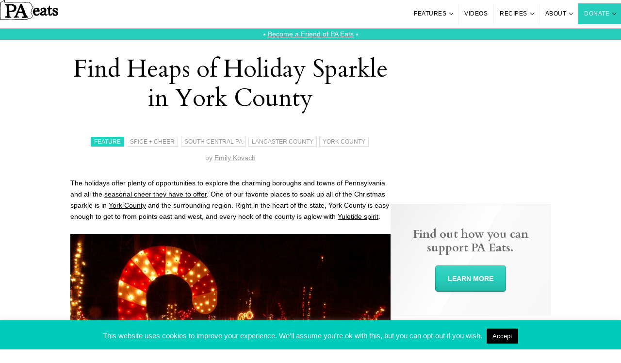

--- FILE ---
content_type: text/html; charset=UTF-8
request_url: https://www.paeats.org/feature/christmas-in-york-county/
body_size: 40810
content:
<!DOCTYPE html>
<html lang="en">
<head>
  <!-- Google Tag Manager -->
  <script>(function(w,d,s,l,i){w[l]=w[l]||[];w[l].push({'gtm.start':
  new Date().getTime(),event:'gtm.js'});var f=d.getElementsByTagName(s)[0],
  j=d.createElement(s),dl=l!='dataLayer'?'&l='+l:'';j.async=true;j.src=
  'https://www.googletagmanager.com/gtm.js?id='+i+dl;f.parentNode.insertBefore(j,f);
  })(window,document,'script','dataLayer','GTM-N7MD62V');</script>
  <!-- End Google Tag Manager -->

  <!-- NEW THEME -->
  <!-- Script Configurations -->
<script>
  var ajaxurl = 'https://www.paeats.org/wp-admin/admin-ajax.php';
</script>

<meta charset="utf-8">

<!-- Mobile Settings -->
<meta name="viewport" content="width=device-width, initial-scale=1.0" />

<meta name="generator" content="WordPress 6.8.3" /> <!-- leave this for stats -->

<!-- Content Links -->
<link rel="pingback" href="https://www.paeats.org/xmlrpc.php" />
	<link rel='archives' title='January 2026' href='https://www.paeats.org/news/2026/01/' />
	<link rel='archives' title='December 2025' href='https://www.paeats.org/news/2025/12/' />
	<link rel='archives' title='November 2025' href='https://www.paeats.org/news/2025/11/' />
	<link rel='archives' title='October 2025' href='https://www.paeats.org/news/2025/10/' />
	<link rel='archives' title='September 2025' href='https://www.paeats.org/news/2025/09/' />
	<link rel='archives' title='July 2025' href='https://www.paeats.org/news/2025/07/' />
	<link rel='archives' title='June 2025' href='https://www.paeats.org/news/2025/06/' />
	<link rel='archives' title='March 2025' href='https://www.paeats.org/news/2025/03/' />
	<link rel='archives' title='February 2025' href='https://www.paeats.org/news/2025/02/' />
	<link rel='archives' title='January 2025' href='https://www.paeats.org/news/2025/01/' />
	<link rel='archives' title='December 2024' href='https://www.paeats.org/news/2024/12/' />
	<link rel='archives' title='November 2024' href='https://www.paeats.org/news/2024/11/' />
	<link rel='archives' title='October 2024' href='https://www.paeats.org/news/2024/10/' />
	<link rel='archives' title='September 2024' href='https://www.paeats.org/news/2024/09/' />
	<link rel='archives' title='August 2024' href='https://www.paeats.org/news/2024/08/' />
	<link rel='archives' title='July 2024' href='https://www.paeats.org/news/2024/07/' />
	<link rel='archives' title='June 2024' href='https://www.paeats.org/news/2024/06/' />
	<link rel='archives' title='May 2024' href='https://www.paeats.org/news/2024/05/' />
	<link rel='archives' title='April 2024' href='https://www.paeats.org/news/2024/04/' />
	<link rel='archives' title='March 2024' href='https://www.paeats.org/news/2024/03/' />
	<link rel='archives' title='February 2024' href='https://www.paeats.org/news/2024/02/' />
	<link rel='archives' title='January 2024' href='https://www.paeats.org/news/2024/01/' />
	<link rel='archives' title='November 2023' href='https://www.paeats.org/news/2023/11/' />
	<link rel='archives' title='October 2023' href='https://www.paeats.org/news/2023/10/' />
	<link rel='archives' title='August 2023' href='https://www.paeats.org/news/2023/08/' />
	<link rel='archives' title='June 2023' href='https://www.paeats.org/news/2023/06/' />
	<link rel='archives' title='January 2023' href='https://www.paeats.org/news/2023/01/' />
	<link rel='archives' title='December 2022' href='https://www.paeats.org/news/2022/12/' />
	<link rel='archives' title='November 2022' href='https://www.paeats.org/news/2022/11/' />
	<link rel='archives' title='October 2022' href='https://www.paeats.org/news/2022/10/' />
	<link rel='archives' title='September 2022' href='https://www.paeats.org/news/2022/09/' />
	<link rel='archives' title='August 2022' href='https://www.paeats.org/news/2022/08/' />
	<link rel='archives' title='July 2022' href='https://www.paeats.org/news/2022/07/' />
	<link rel='archives' title='May 2022' href='https://www.paeats.org/news/2022/05/' />
	<link rel='archives' title='April 2022' href='https://www.paeats.org/news/2022/04/' />
	<link rel='archives' title='March 2022' href='https://www.paeats.org/news/2022/03/' />
	<link rel='archives' title='February 2022' href='https://www.paeats.org/news/2022/02/' />
	<link rel='archives' title='January 2022' href='https://www.paeats.org/news/2022/01/' />
	<link rel='archives' title='December 2021' href='https://www.paeats.org/news/2021/12/' />
	<link rel='archives' title='November 2021' href='https://www.paeats.org/news/2021/11/' />
	<link rel='archives' title='October 2021' href='https://www.paeats.org/news/2021/10/' />
	<link rel='archives' title='September 2021' href='https://www.paeats.org/news/2021/09/' />
	<link rel='archives' title='July 2021' href='https://www.paeats.org/news/2021/07/' />
	<link rel='archives' title='June 2021' href='https://www.paeats.org/news/2021/06/' />
	<link rel='archives' title='May 2021' href='https://www.paeats.org/news/2021/05/' />
	<link rel='archives' title='March 2021' href='https://www.paeats.org/news/2021/03/' />
	<link rel='archives' title='February 2021' href='https://www.paeats.org/news/2021/02/' />
	<link rel='archives' title='January 2021' href='https://www.paeats.org/news/2021/01/' />
	<link rel='archives' title='December 2020' href='https://www.paeats.org/news/2020/12/' />
	<link rel='archives' title='November 2020' href='https://www.paeats.org/news/2020/11/' />
	<link rel='archives' title='October 2020' href='https://www.paeats.org/news/2020/10/' />
	<link rel='archives' title='September 2020' href='https://www.paeats.org/news/2020/09/' />
	<link rel='archives' title='August 2020' href='https://www.paeats.org/news/2020/08/' />
	<link rel='archives' title='July 2020' href='https://www.paeats.org/news/2020/07/' />
	<link rel='archives' title='June 2020' href='https://www.paeats.org/news/2020/06/' />
	<link rel='archives' title='May 2020' href='https://www.paeats.org/news/2020/05/' />
	<link rel='archives' title='April 2020' href='https://www.paeats.org/news/2020/04/' />
	<link rel='archives' title='March 2020' href='https://www.paeats.org/news/2020/03/' />
	<link rel='archives' title='February 2020' href='https://www.paeats.org/news/2020/02/' />
	<link rel='archives' title='January 2020' href='https://www.paeats.org/news/2020/01/' />
	<link rel='archives' title='December 2019' href='https://www.paeats.org/news/2019/12/' />
	<link rel='archives' title='October 2019' href='https://www.paeats.org/news/2019/10/' />
	<link rel='archives' title='September 2019' href='https://www.paeats.org/news/2019/09/' />
	<link rel='archives' title='August 2019' href='https://www.paeats.org/news/2019/08/' />
	<link rel='archives' title='July 2019' href='https://www.paeats.org/news/2019/07/' />
	<link rel='archives' title='June 2019' href='https://www.paeats.org/news/2019/06/' />
	<link rel='archives' title='May 2019' href='https://www.paeats.org/news/2019/05/' />
	<link rel='archives' title='April 2019' href='https://www.paeats.org/news/2019/04/' />
	<link rel='archives' title='March 2019' href='https://www.paeats.org/news/2019/03/' />
	<link rel='archives' title='February 2019' href='https://www.paeats.org/news/2019/02/' />
	<link rel='archives' title='January 2019' href='https://www.paeats.org/news/2019/01/' />
	<link rel='archives' title='November 2018' href='https://www.paeats.org/news/2018/11/' />
	<link rel='archives' title='October 2018' href='https://www.paeats.org/news/2018/10/' />
	<link rel='archives' title='September 2018' href='https://www.paeats.org/news/2018/09/' />
	<link rel='archives' title='August 2018' href='https://www.paeats.org/news/2018/08/' />
	<link rel='archives' title='July 2018' href='https://www.paeats.org/news/2018/07/' />
	<link rel='archives' title='June 2018' href='https://www.paeats.org/news/2018/06/' />
	<link rel='archives' title='May 2018' href='https://www.paeats.org/news/2018/05/' />
	<link rel='archives' title='April 2018' href='https://www.paeats.org/news/2018/04/' />
	<link rel='archives' title='March 2018' href='https://www.paeats.org/news/2018/03/' />
	<link rel='archives' title='February 2018' href='https://www.paeats.org/news/2018/02/' />
	<link rel='archives' title='January 2018' href='https://www.paeats.org/news/2018/01/' />
	<link rel='archives' title='December 2017' href='https://www.paeats.org/news/2017/12/' />
	<link rel='archives' title='November 2017' href='https://www.paeats.org/news/2017/11/' />
	<link rel='archives' title='October 2017' href='https://www.paeats.org/news/2017/10/' />
	<link rel='archives' title='September 2017' href='https://www.paeats.org/news/2017/09/' />
	<link rel='archives' title='August 2017' href='https://www.paeats.org/news/2017/08/' />
	<link rel='archives' title='July 2017' href='https://www.paeats.org/news/2017/07/' />
	<link rel='archives' title='June 2017' href='https://www.paeats.org/news/2017/06/' />
	<link rel='archives' title='May 2017' href='https://www.paeats.org/news/2017/05/' />
	<link rel='archives' title='April 2017' href='https://www.paeats.org/news/2017/04/' />
	<link rel='archives' title='March 2017' href='https://www.paeats.org/news/2017/03/' />
	<link rel='archives' title='February 2017' href='https://www.paeats.org/news/2017/02/' />
	<link rel='archives' title='January 2017' href='https://www.paeats.org/news/2017/01/' />
	<link rel='archives' title='December 2016' href='https://www.paeats.org/news/2016/12/' />
	<link rel='archives' title='November 2016' href='https://www.paeats.org/news/2016/11/' />
	<link rel='archives' title='October 2016' href='https://www.paeats.org/news/2016/10/' />
	<link rel='archives' title='September 2016' href='https://www.paeats.org/news/2016/09/' />
	<link rel='archives' title='August 2016' href='https://www.paeats.org/news/2016/08/' />
	<link rel='archives' title='July 2016' href='https://www.paeats.org/news/2016/07/' />
	<link rel='archives' title='June 2016' href='https://www.paeats.org/news/2016/06/' />
	<link rel='archives' title='May 2016' href='https://www.paeats.org/news/2016/05/' />
	<link rel='archives' title='April 2016' href='https://www.paeats.org/news/2016/04/' />
	<link rel='archives' title='March 2016' href='https://www.paeats.org/news/2016/03/' />
	<link rel='archives' title='February 2016' href='https://www.paeats.org/news/2016/02/' />
	<link rel='archives' title='January 2016' href='https://www.paeats.org/news/2016/01/' />
	<link rel='archives' title='December 2015' href='https://www.paeats.org/news/2015/12/' />
	<link rel='archives' title='November 2015' href='https://www.paeats.org/news/2015/11/' />
	<link rel='archives' title='October 2015' href='https://www.paeats.org/news/2015/10/' />
	<link rel='archives' title='September 2015' href='https://www.paeats.org/news/2015/09/' />
	<link rel='archives' title='August 2015' href='https://www.paeats.org/news/2015/08/' />
	<link rel='archives' title='July 2015' href='https://www.paeats.org/news/2015/07/' />
	<link rel='archives' title='June 2015' href='https://www.paeats.org/news/2015/06/' />
	<link rel='archives' title='May 2015' href='https://www.paeats.org/news/2015/05/' />
	<link rel='archives' title='April 2015' href='https://www.paeats.org/news/2015/04/' />
	<link rel='archives' title='March 2015' href='https://www.paeats.org/news/2015/03/' />
	<link rel='archives' title='February 2015' href='https://www.paeats.org/news/2015/02/' />
	<link rel='archives' title='January 2015' href='https://www.paeats.org/news/2015/01/' />
	<link rel='archives' title='December 2014' href='https://www.paeats.org/news/2014/12/' />
	<link rel='archives' title='November 2014' href='https://www.paeats.org/news/2014/11/' />
	<link rel='archives' title='October 2014' href='https://www.paeats.org/news/2014/10/' />
	<link rel='archives' title='September 2014' href='https://www.paeats.org/news/2014/09/' />
	<link rel='archives' title='August 2014' href='https://www.paeats.org/news/2014/08/' />
	<link rel='archives' title='July 2014' href='https://www.paeats.org/news/2014/07/' />
	<link rel='archives' title='June 2014' href='https://www.paeats.org/news/2014/06/' />
	<link rel='archives' title='May 2014' href='https://www.paeats.org/news/2014/05/' />
	<link rel='archives' title='April 2014' href='https://www.paeats.org/news/2014/04/' />
	<link rel='archives' title='March 2014' href='https://www.paeats.org/news/2014/03/' />
	<link rel='archives' title='February 2014' href='https://www.paeats.org/news/2014/02/' />
	<link rel='archives' title='January 2014' href='https://www.paeats.org/news/2014/01/' />
	<link rel='archives' title='December 2013' href='https://www.paeats.org/news/2013/12/' />
	<link rel='archives' title='November 2013' href='https://www.paeats.org/news/2013/11/' />
	<link rel='archives' title='October 2013' href='https://www.paeats.org/news/2013/10/' />
	<link rel='archives' title='September 2013' href='https://www.paeats.org/news/2013/09/' />
	<link rel='archives' title='August 2013' href='https://www.paeats.org/news/2013/08/' />
	<link rel='archives' title='July 2013' href='https://www.paeats.org/news/2013/07/' />
	<link rel='archives' title='June 2013' href='https://www.paeats.org/news/2013/06/' />
	<link rel='archives' title='May 2013' href='https://www.paeats.org/news/2013/05/' />
	<link rel='archives' title='April 2013' href='https://www.paeats.org/news/2013/04/' />
	<link rel='archives' title='March 2013' href='https://www.paeats.org/news/2013/03/' />
	<link rel='archives' title='February 2013' href='https://www.paeats.org/news/2013/02/' />
	<link rel='archives' title='January 2013' href='https://www.paeats.org/news/2013/01/' />
	<link rel='archives' title='December 2012' href='https://www.paeats.org/news/2012/12/' />
	<link rel='archives' title='November 2012' href='https://www.paeats.org/news/2012/11/' />
	<link rel='archives' title='October 2012' href='https://www.paeats.org/news/2012/10/' />
	<link rel='archives' title='September 2012' href='https://www.paeats.org/news/2012/09/' />
	<link rel='archives' title='August 2012' href='https://www.paeats.org/news/2012/08/' />
	<link rel='archives' title='July 2012' href='https://www.paeats.org/news/2012/07/' />
	<link rel='archives' title='June 2012' href='https://www.paeats.org/news/2012/06/' />
	<link rel='archives' title='May 2012' href='https://www.paeats.org/news/2012/05/' />
	<link rel='archives' title='April 2012' href='https://www.paeats.org/news/2012/04/' />
	<link rel='archives' title='March 2012' href='https://www.paeats.org/news/2012/03/' />
	<link rel='archives' title='February 2012' href='https://www.paeats.org/news/2012/02/' />
	<link rel='archives' title='January 2012' href='https://www.paeats.org/news/2012/01/' />
	<link rel='archives' title='December 2011' href='https://www.paeats.org/news/2011/12/' />
	<link rel='archives' title='November 2011' href='https://www.paeats.org/news/2011/11/' />
	<link rel='archives' title='October 2011' href='https://www.paeats.org/news/2011/10/' />
	<link rel='archives' title='September 2011' href='https://www.paeats.org/news/2011/09/' />
	<link rel='archives' title='August 2011' href='https://www.paeats.org/news/2011/08/' />
	<link rel='archives' title='July 2011' href='https://www.paeats.org/news/2011/07/' />
	<link rel='archives' title='June 2011' href='https://www.paeats.org/news/2011/06/' />
	<link rel='archives' title='May 2011' href='https://www.paeats.org/news/2011/05/' />
	<link rel='archives' title='April 2011' href='https://www.paeats.org/news/2011/04/' />
	<link rel='archives' title='March 2011' href='https://www.paeats.org/news/2011/03/' />
	<link rel='archives' title='February 2011' href='https://www.paeats.org/news/2011/02/' />
	<link rel='archives' title='January 2011' href='https://www.paeats.org/news/2011/01/' />
	<link rel='archives' title='December 2010' href='https://www.paeats.org/news/2010/12/' />
	<link rel='archives' title='November 2010' href='https://www.paeats.org/news/2010/11/' />
	<link rel='archives' title='October 2010' href='https://www.paeats.org/news/2010/10/' />
	<link rel='archives' title='September 2010' href='https://www.paeats.org/news/2010/09/' />
	<link rel='archives' title='August 2010' href='https://www.paeats.org/news/2010/08/' />
	<link rel='archives' title='July 2010' href='https://www.paeats.org/news/2010/07/' />
	<link rel='archives' title='June 2010' href='https://www.paeats.org/news/2010/06/' />
	<link rel='archives' title='May 2010' href='https://www.paeats.org/news/2010/05/' />
	<link rel='archives' title='April 2010' href='https://www.paeats.org/news/2010/04/' />
	<link rel='archives' title='March 2010' href='https://www.paeats.org/news/2010/03/' />
	<link rel='archives' title='February 2010' href='https://www.paeats.org/news/2010/02/' />
	<link rel='archives' title='January 2010' href='https://www.paeats.org/news/2010/01/' />
	<link rel='archives' title='December 2009' href='https://www.paeats.org/news/2009/12/' />
	<link rel='archives' title='November 2009' href='https://www.paeats.org/news/2009/11/' />
	<link rel='archives' title='October 2009' href='https://www.paeats.org/news/2009/10/' />
	<link rel='archives' title='September 2009' href='https://www.paeats.org/news/2009/09/' />
	<link rel='archives' title='August 2009' href='https://www.paeats.org/news/2009/08/' />
	<link rel='archives' title='July 2009' href='https://www.paeats.org/news/2009/07/' />
	<link rel='archives' title='June 2009' href='https://www.paeats.org/news/2009/06/' />
	<link rel='archives' title='May 2009' href='https://www.paeats.org/news/2009/05/' />
	<link rel='archives' title='April 2009' href='https://www.paeats.org/news/2009/04/' />
	<link rel='archives' title='March 2009' href='https://www.paeats.org/news/2009/03/' />
	<link rel='archives' title='February 2009' href='https://www.paeats.org/news/2009/02/' />
	<link rel='archives' title='January 2009' href='https://www.paeats.org/news/2009/01/' />
	<link rel='archives' title='December 2008' href='https://www.paeats.org/news/2008/12/' />
	<link rel='archives' title='November 2008' href='https://www.paeats.org/news/2008/11/' />
	<link rel='archives' title='October 2008' href='https://www.paeats.org/news/2008/10/' />
	<link rel='archives' title='September 2008' href='https://www.paeats.org/news/2008/09/' />
	<link rel='archives' title='August 2008' href='https://www.paeats.org/news/2008/08/' />
	<link rel='archives' title='July 2008' href='https://www.paeats.org/news/2008/07/' />
	<link rel='archives' title='June 2008' href='https://www.paeats.org/news/2008/06/' />
	<link rel='archives' title='May 2008' href='https://www.paeats.org/news/2008/05/' />
	<link rel='archives' title='April 2008' href='https://www.paeats.org/news/2008/04/' />
	<link rel='archives' title='March 2008' href='https://www.paeats.org/news/2008/03/' />
	<link rel='archives' title='February 2008' href='https://www.paeats.org/news/2008/02/' />
	<link rel='archives' title='January 2008' href='https://www.paeats.org/news/2008/01/' />
	<link rel='archives' title='December 2007' href='https://www.paeats.org/news/2007/12/' />
	<link rel='archives' title='November 2007' href='https://www.paeats.org/news/2007/11/' />
	<link rel='archives' title='October 2007' href='https://www.paeats.org/news/2007/10/' />
	<link rel='archives' title='September 2007' href='https://www.paeats.org/news/2007/09/' />
	<link rel='archives' title='August 2007' href='https://www.paeats.org/news/2007/08/' />
	<link rel='archives' title='July 2007' href='https://www.paeats.org/news/2007/07/' />
	<link rel='archives' title='June 2007' href='https://www.paeats.org/news/2007/06/' />
	<link rel='archives' title='May 2007' href='https://www.paeats.org/news/2007/05/' />
	<link rel='archives' title='April 2007' href='https://www.paeats.org/news/2007/04/' />
	<link rel='archives' title='March 2007' href='https://www.paeats.org/news/2007/03/' />
	<link rel='archives' title='February 2007' href='https://www.paeats.org/news/2007/02/' />
	<link rel='archives' title='January 2007' href='https://www.paeats.org/news/2007/01/' />
	<link rel='archives' title='December 2006' href='https://www.paeats.org/news/2006/12/' />
	<link rel='archives' title='November 2006' href='https://www.paeats.org/news/2006/11/' />
	<link rel='archives' title='October 2006' href='https://www.paeats.org/news/2006/10/' />

<!-- Icons -->
<link rel="apple-touch-icon" sizes="180x180" href="/apple-touch-icon.png">
<link rel="icon" type="image/png" sizes="32x32" href="/favicon-32x32.png">
<link rel="icon" type="image/png" sizes="16x16" href="/favicon-16x16.png">
<link rel="manifest" href="/site.webmanifest">
<link rel="mask-icon" href="/safari-pinned-tab.svg" color="#00ccbc">
<meta name="msapplication-TileColor" content="#00ccbc">
<meta name="theme-color" content="#ffffff">

<meta name='robots' content='index, follow, max-image-preview:large, max-snippet:-1, max-video-preview:-1' />
	<style>img:is([sizes="auto" i], [sizes^="auto," i]) { contain-intrinsic-size: 3000px 1500px }</style>
	
	<!-- This site is optimized with the Yoast SEO plugin v26.2 - https://yoast.com/wordpress/plugins/seo/ -->
	<title>Find Heaps of Holiday Sparkle During Christmas in York County</title>
	<meta name="description" content="Discover some of our favorite places to soak up all of the sparkle of Christmas in York County and the surrounding region!" />
	<link rel="canonical" href="https://www.paeats.org/feature/christmas-in-york-county/" />
	<meta property="og:locale" content="en_US" />
	<meta property="og:type" content="article" />
	<meta property="og:title" content="Find Heaps of Holiday Sparkle During Christmas in York County" />
	<meta property="og:description" content="Discover some of our favorite places to soak up all of the sparkle of Christmas in York County and the surrounding region!" />
	<meta property="og:url" content="https://www.paeats.org/feature/christmas-in-york-county/" />
	<meta property="og:site_name" content="PA Eats" />
	<meta property="article:publisher" content="https://www.facebook.com/PAEatsPA" />
	<meta property="og:image" content="https://www.paeats.org/wp-content/uploads/2018/12/York-CVB-Christmas-Magic-04.jpg" />
	<meta property="og:image:width" content="960" />
	<meta property="og:image:height" content="636" />
	<meta property="og:image:type" content="image/jpeg" />
	<meta name="twitter:label1" content="Est. reading time" />
	<meta name="twitter:data1" content="5 minutes" />
	<script type="application/ld+json" class="yoast-schema-graph">{"@context":"https://schema.org","@graph":[{"@type":"WebPage","@id":"https://www.paeats.org/feature/christmas-in-york-county/","url":"https://www.paeats.org/feature/christmas-in-york-county/","name":"Find Heaps of Holiday Sparkle During Christmas in York County","isPartOf":{"@id":"http://www.paeats.org/#website"},"primaryImageOfPage":{"@id":"https://www.paeats.org/feature/christmas-in-york-county/#primaryimage"},"image":{"@id":"https://www.paeats.org/feature/christmas-in-york-county/#primaryimage"},"thumbnailUrl":"https://www.paeats.org/wp-content/uploads/2018/12/York-CVB-Christmas-Magic-04.jpg","datePublished":"2018-12-10T15:03:27+00:00","description":"Discover some of our favorite places to soak up all of the sparkle of Christmas in York County and the surrounding region!","breadcrumb":{"@id":"https://www.paeats.org/feature/christmas-in-york-county/#breadcrumb"},"inLanguage":"en-US","potentialAction":[{"@type":"ReadAction","target":["https://www.paeats.org/feature/christmas-in-york-county/"]}]},{"@type":"ImageObject","inLanguage":"en-US","@id":"https://www.paeats.org/feature/christmas-in-york-county/#primaryimage","url":"https://www.paeats.org/wp-content/uploads/2018/12/York-CVB-Christmas-Magic-04.jpg","contentUrl":"https://www.paeats.org/wp-content/uploads/2018/12/York-CVB-Christmas-Magic-04.jpg","width":960,"height":636,"caption":"Christmas in York County"},{"@type":"BreadcrumbList","@id":"https://www.paeats.org/feature/christmas-in-york-county/#breadcrumb","itemListElement":[{"@type":"ListItem","position":1,"name":"Home","item":"http://www.paeats.org/"},{"@type":"ListItem","position":2,"name":"Features","item":"http://www.paeats.org/features/"},{"@type":"ListItem","position":3,"name":"Find Heaps of Holiday Sparkle in York County"}]},{"@type":"WebSite","@id":"http://www.paeats.org/#website","url":"http://www.paeats.org/","name":"PA Eats","description":"A PA Nonprofit. Showcasing Pennsylvania food culture and helping to feed PA.","potentialAction":[{"@type":"SearchAction","target":{"@type":"EntryPoint","urlTemplate":"http://www.paeats.org/?s={search_term_string}"},"query-input":{"@type":"PropertyValueSpecification","valueRequired":true,"valueName":"search_term_string"}}],"inLanguage":"en-US"}]}</script>
	<!-- / Yoast SEO plugin. -->


<link rel='dns-prefetch' href='//js.stripe.com' />
<link rel='dns-prefetch' href='//fonts.googleapis.com' />
<link rel="alternate" type="application/rss+xml" title="PA Eats &raquo; Feed" href="https://www.paeats.org/feed/" />
<link rel="alternate" type="application/rss+xml" title="PA Eats &raquo; Comments Feed" href="https://www.paeats.org/comments/feed/" />
<link rel="alternate" type="application/rss+xml" title="PA Eats &raquo; Find Heaps of Holiday Sparkle in York County Comments Feed" href="https://www.paeats.org/feature/christmas-in-york-county/feed/" />
<link rel="preload" href="https://www.paeats.org/wp-content/plugins/bb-plugin/fonts/fontawesome/5.15.4/webfonts/fa-solid-900.woff2" as="font" type="font/woff2" crossorigin="anonymous">
<link rel="preload" href="https://www.paeats.org/wp-content/plugins/bb-plugin/fonts/fontawesome/5.15.4/webfonts/fa-brands-400.woff2" as="font" type="font/woff2" crossorigin="anonymous">
<script type="text/javascript">
/* <![CDATA[ */
window._wpemojiSettings = {"baseUrl":"https:\/\/s.w.org\/images\/core\/emoji\/16.0.1\/72x72\/","ext":".png","svgUrl":"https:\/\/s.w.org\/images\/core\/emoji\/16.0.1\/svg\/","svgExt":".svg","source":{"concatemoji":"https:\/\/www.paeats.org\/wp-includes\/js\/wp-emoji-release.min.js?ver=1e4e18f3a8370f6f57d6f7f68ed58654"}};
/*! This file is auto-generated */
!function(s,n){var o,i,e;function c(e){try{var t={supportTests:e,timestamp:(new Date).valueOf()};sessionStorage.setItem(o,JSON.stringify(t))}catch(e){}}function p(e,t,n){e.clearRect(0,0,e.canvas.width,e.canvas.height),e.fillText(t,0,0);var t=new Uint32Array(e.getImageData(0,0,e.canvas.width,e.canvas.height).data),a=(e.clearRect(0,0,e.canvas.width,e.canvas.height),e.fillText(n,0,0),new Uint32Array(e.getImageData(0,0,e.canvas.width,e.canvas.height).data));return t.every(function(e,t){return e===a[t]})}function u(e,t){e.clearRect(0,0,e.canvas.width,e.canvas.height),e.fillText(t,0,0);for(var n=e.getImageData(16,16,1,1),a=0;a<n.data.length;a++)if(0!==n.data[a])return!1;return!0}function f(e,t,n,a){switch(t){case"flag":return n(e,"\ud83c\udff3\ufe0f\u200d\u26a7\ufe0f","\ud83c\udff3\ufe0f\u200b\u26a7\ufe0f")?!1:!n(e,"\ud83c\udde8\ud83c\uddf6","\ud83c\udde8\u200b\ud83c\uddf6")&&!n(e,"\ud83c\udff4\udb40\udc67\udb40\udc62\udb40\udc65\udb40\udc6e\udb40\udc67\udb40\udc7f","\ud83c\udff4\u200b\udb40\udc67\u200b\udb40\udc62\u200b\udb40\udc65\u200b\udb40\udc6e\u200b\udb40\udc67\u200b\udb40\udc7f");case"emoji":return!a(e,"\ud83e\udedf")}return!1}function g(e,t,n,a){var r="undefined"!=typeof WorkerGlobalScope&&self instanceof WorkerGlobalScope?new OffscreenCanvas(300,150):s.createElement("canvas"),o=r.getContext("2d",{willReadFrequently:!0}),i=(o.textBaseline="top",o.font="600 32px Arial",{});return e.forEach(function(e){i[e]=t(o,e,n,a)}),i}function t(e){var t=s.createElement("script");t.src=e,t.defer=!0,s.head.appendChild(t)}"undefined"!=typeof Promise&&(o="wpEmojiSettingsSupports",i=["flag","emoji"],n.supports={everything:!0,everythingExceptFlag:!0},e=new Promise(function(e){s.addEventListener("DOMContentLoaded",e,{once:!0})}),new Promise(function(t){var n=function(){try{var e=JSON.parse(sessionStorage.getItem(o));if("object"==typeof e&&"number"==typeof e.timestamp&&(new Date).valueOf()<e.timestamp+604800&&"object"==typeof e.supportTests)return e.supportTests}catch(e){}return null}();if(!n){if("undefined"!=typeof Worker&&"undefined"!=typeof OffscreenCanvas&&"undefined"!=typeof URL&&URL.createObjectURL&&"undefined"!=typeof Blob)try{var e="postMessage("+g.toString()+"("+[JSON.stringify(i),f.toString(),p.toString(),u.toString()].join(",")+"));",a=new Blob([e],{type:"text/javascript"}),r=new Worker(URL.createObjectURL(a),{name:"wpTestEmojiSupports"});return void(r.onmessage=function(e){c(n=e.data),r.terminate(),t(n)})}catch(e){}c(n=g(i,f,p,u))}t(n)}).then(function(e){for(var t in e)n.supports[t]=e[t],n.supports.everything=n.supports.everything&&n.supports[t],"flag"!==t&&(n.supports.everythingExceptFlag=n.supports.everythingExceptFlag&&n.supports[t]);n.supports.everythingExceptFlag=n.supports.everythingExceptFlag&&!n.supports.flag,n.DOMReady=!1,n.readyCallback=function(){n.DOMReady=!0}}).then(function(){return e}).then(function(){var e;n.supports.everything||(n.readyCallback(),(e=n.source||{}).concatemoji?t(e.concatemoji):e.wpemoji&&e.twemoji&&(t(e.twemoji),t(e.wpemoji)))}))}((window,document),window._wpemojiSettings);
/* ]]> */
</script>
<!-- www.paeats.org is managing ads with Advanced Ads 2.0.13 – https://wpadvancedads.com/ --><script id="pa-eats--ready">
			window.advanced_ads_ready=function(e,a){a=a||"complete";var d=function(e){return"interactive"===a?"loading"!==e:"complete"===e};d(document.readyState)?e():document.addEventListener("readystatechange",(function(a){d(a.target.readyState)&&e()}),{once:"interactive"===a})},window.advanced_ads_ready_queue=window.advanced_ads_ready_queue||[];		</script>
		<link rel='stylesheet' id='givewp-campaign-blocks-fonts-css' href='https://fonts.googleapis.com/css2?family=Inter%3Awght%40400%3B500%3B600%3B700&#038;display=swap&#038;ver=1e4e18f3a8370f6f57d6f7f68ed58654' type='text/css' media='all' />
<style id='wp-emoji-styles-inline-css' type='text/css'>

	img.wp-smiley, img.emoji {
		display: inline !important;
		border: none !important;
		box-shadow: none !important;
		height: 1em !important;
		width: 1em !important;
		margin: 0 0.07em !important;
		vertical-align: -0.1em !important;
		background: none !important;
		padding: 0 !important;
	}
</style>
<link rel='stylesheet' id='wp-block-library-css' href='https://www.paeats.org/wp-includes/css/dist/block-library/style.min.css?ver=1e4e18f3a8370f6f57d6f7f68ed58654' type='text/css' media='all' />
<style id='classic-theme-styles-inline-css' type='text/css'>
/*! This file is auto-generated */
.wp-block-button__link{color:#fff;background-color:#32373c;border-radius:9999px;box-shadow:none;text-decoration:none;padding:calc(.667em + 2px) calc(1.333em + 2px);font-size:1.125em}.wp-block-file__button{background:#32373c;color:#fff;text-decoration:none}
</style>
<style id='givewp-campaign-comments-block-style-inline-css' type='text/css'>
.givewp-campaign-comment-block-card{display:flex;gap:var(--givewp-spacing-3);padding:var(--givewp-spacing-4) 0}.givewp-campaign-comment-block-card__avatar{align-items:center;border-radius:50%;display:flex;height:40px;justify-content:center;width:40px}.givewp-campaign-comment-block-card__avatar img{align-items:center;border-radius:50%;display:flex;height:auto;justify-content:center;min-width:40px;width:100%}.givewp-campaign-comment-block-card__donor-name{color:var(--givewp-neutral-700);font-size:1rem;font-weight:600;line-height:1.5;margin:0;text-align:left}.givewp-campaign-comment-block-card__details{align-items:center;color:var(--givewp-neutral-400);display:flex;font-size:.875rem;font-weight:500;gap:var(--givewp-spacing-2);height:auto;line-height:1.43;margin:2px 0 var(--givewp-spacing-3) 0;text-align:left}.givewp-campaign-comment-block-card__comment{color:var(--givewp-neutral-700);font-size:1rem;line-height:1.5;margin:0;text-align:left}.givewp-campaign-comment-block-card__read-more{background:none;border:none;color:var(--givewp-blue-500);cursor:pointer;font-size:.875rem;line-height:1.43;outline:none;padding:0}
.givewp-campaign-comments-block-empty-state{align-items:center;background-color:var(--givewp-shades-white);border:1px solid var(--givewp-neutral-50);border-radius:.5rem;display:flex;flex-direction:column;justify-content:center;padding:var(--givewp-spacing-6)}.givewp-campaign-comments-block-empty-state__details{align-items:center;display:flex;flex-direction:column;gap:var(--givewp-spacing-1);justify-content:center;margin:.875rem 0}.givewp-campaign-comments-block-empty-state__title{color:var(--givewp-neutral-700);font-size:1rem;font-weight:500;margin:0}.givewp-campaign-comments-block-empty-state__description{color:var(--givewp-neutral-700);font-size:.875rem;line-height:1.43;margin:0}
.givewp-campaign-comment-block{background-color:var(--givewp-shades-white);display:flex;flex-direction:column;gap:var(--givewp-spacing-2);padding:var(--givewp-spacing-6) 0}.givewp-campaign-comment-block__title{color:var(--givewp-neutral-900);font-size:18px;font-weight:600;line-height:1.56;margin:0;text-align:left}.givewp-campaign-comment-block__cta{align-items:center;background-color:var(--givewp-neutral-50);border-radius:4px;color:var(--giewp-neutral-500);display:flex;font-size:14px;font-weight:600;gap:8px;height:36px;line-height:1.43;margin:0;padding:var(--givewp-spacing-2) var(--givewp-spacing-4);text-align:left}

</style>
<style id='givewp-campaign-cover-block-style-inline-css' type='text/css'>
.givewp-campaign-selector{border:1px solid #e5e7eb;border-radius:5px;box-shadow:0 2px 4px 0 rgba(0,0,0,.05);display:flex;flex-direction:column;gap:20px;padding:40px 24px}.givewp-campaign-selector__label{padding-bottom:16px}.givewp-campaign-selector__select input[type=text]:focus{border-color:transparent;box-shadow:0 0 0 1px transparent;outline:2px solid transparent}.givewp-campaign-selector__logo{align-self:center}.givewp-campaign-selector__open{background:#2271b1;border:none;border-radius:5px;color:#fff;cursor:pointer;padding:.5rem 1rem}.givewp-campaign-selector__submit{background-color:#27ae60;border:0;border-radius:5px;color:#fff;font-weight:700;outline:none;padding:1rem;text-align:center;transition:.2s;width:100%}.givewp-campaign-selector__submit:disabled{background-color:#f3f4f6;color:#9ca0af}.givewp-campaign-selector__submit:hover:not(:disabled){cursor:pointer;filter:brightness(1.2)}
.givewp-campaign-cover-block__button{align-items:center;border:1px solid #2271b1;border-radius:2px;color:#2271b1;display:flex;justify-content:center;margin-bottom:.5rem;min-height:32px;width:100%}.givewp-campaign-cover-block__image{border-radius:2px;display:flex;flex-grow:1;margin-bottom:.5rem;max-height:4.44rem;-o-object-fit:cover;object-fit:cover;width:100%}.givewp-campaign-cover-block__help-text{color:#4b5563;font-size:.75rem;font-stretch:normal;font-style:normal;font-weight:400;letter-spacing:normal;line-height:1.4;text-align:left}.givewp-campaign-cover-block__edit-campaign-link{align-items:center;display:inline-flex;font-size:.75rem;font-stretch:normal;font-style:normal;font-weight:400;gap:.125rem;line-height:1.4}.givewp-campaign-cover-block__edit-campaign-link svg{fill:currentColor;height:1.25rem;width:1.25rem}.givewp-campaign-cover-block-preview__image{align-items:center;display:flex;height:100%;justify-content:center;width:100%}

</style>
<style id='givewp-campaign-donations-style-inline-css' type='text/css'>
.givewp-campaign-donations-block{padding:1.5rem 0}.givewp-campaign-donations-block *{font-family:Inter,sans-serif}.givewp-campaign-donations-block .givewp-campaign-donations-block__header{align-items:center;display:flex;justify-content:space-between;margin-bottom:.5rem}.givewp-campaign-donations-block .givewp-campaign-donations-block__title{color:var(--givewp-neutral-900);font-size:1.125rem;font-weight:600;line-height:1.56;margin:0}.givewp-campaign-donations-block .givewp-campaign-donations-block__donations{display:grid;gap:.5rem;margin:0;padding:0}.givewp-campaign-donations-block .givewp-campaign-donations-block__donation,.givewp-campaign-donations-block .givewp-campaign-donations-block__empty-state{background-color:var(--givewp-shades-white);border:1px solid var(--givewp-neutral-50);border-radius:.5rem;display:flex;padding:1rem}.givewp-campaign-donations-block .givewp-campaign-donations-block__donation{align-items:center;gap:.75rem}.givewp-campaign-donations-block .givewp-campaign-donations-block__donation-icon{align-items:center;display:flex}.givewp-campaign-donations-block .givewp-campaign-donations-block__donation-icon img{border-radius:100%;height:2.5rem;-o-object-fit:cover;object-fit:cover;width:2.5rem}.givewp-campaign-donations-block .givewp-campaign-donations-block__donation-info{display:flex;flex-direction:column;justify-content:center;row-gap:.25rem}.givewp-campaign-donations-block .givewp-campaign-donations-block__donation-description{color:var(--givewp-neutral-500);font-size:1rem;font-weight:500;line-height:1.5;margin:0}.givewp-campaign-donations-block .givewp-campaign-donations-block__donation-description strong{color:var(--givewp-neutral-700);font-weight:600}.givewp-campaign-donations-block .givewp-campaign-donations-block__donation-date{align-items:center;color:var(--givewp-neutral-400);display:flex;font-size:.875rem;font-weight:500;line-height:1.43}.givewp-campaign-donations-block .givewp-campaign-donations-block__donation-ribbon{align-items:center;border-radius:100%;color:#1f2937;display:flex;height:1.25rem;justify-content:center;margin-left:auto;width:1.25rem}.givewp-campaign-donations-block .givewp-campaign-donations-block__donation-ribbon[data-position="1"]{background-color:gold}.givewp-campaign-donations-block .givewp-campaign-donations-block__donation-ribbon[data-position="2"]{background-color:silver}.givewp-campaign-donations-block .givewp-campaign-donations-block__donation-ribbon[data-position="3"]{background-color:#cd7f32;color:#fffaf2}.givewp-campaign-donations-block .givewp-campaign-donations-block__donation-amount{color:var(--givewp-neutral-700);font-size:1.125rem;font-weight:600;line-height:1.56;margin-left:auto}.givewp-campaign-donations-block .givewp-campaign-donations-block__footer{display:flex;justify-content:center;margin-top:.5rem}.givewp-campaign-donations-block .givewp-campaign-donations-block__donate-button button.givewp-donation-form-modal__open,.givewp-campaign-donations-block .givewp-campaign-donations-block__empty-button button.givewp-donation-form-modal__open,.givewp-campaign-donations-block .givewp-campaign-donations-block__load-more-button{background:none!important;border:1px solid var(--givewp-primary-color);border-radius:.5rem;color:var(--givewp-primary-color)!important;font-size:.875rem;font-weight:600;line-height:1.43;padding:.25rem 1rem!important}.givewp-campaign-donations-block .givewp-campaign-donations-block__donate-button button.givewp-donation-form-modal__open:hover,.givewp-campaign-donations-block .givewp-campaign-donations-block__empty-button button.givewp-donation-form-modal__open:hover,.givewp-campaign-donations-block .givewp-campaign-donations-block__load-more-button:hover{background:var(--givewp-primary-color)!important;color:var(--givewp-shades-white)!important}.givewp-campaign-donations-block .givewp-campaign-donations-block__empty-state{align-items:center;flex-direction:column;padding:1.5rem}.givewp-campaign-donations-block .givewp-campaign-donations-block__empty-description,.givewp-campaign-donations-block .givewp-campaign-donations-block__empty-title{color:var(--givewp-neutral-700);margin:0}.givewp-campaign-donations-block .givewp-campaign-donations-block__empty-title{font-size:1rem;font-weight:500;line-height:1.5}.givewp-campaign-donations-block .givewp-campaign-donations-block__empty-description{font-size:.875rem;line-height:1.43;margin-top:.25rem}.givewp-campaign-donations-block .givewp-campaign-donations-block__empty-icon{color:var(--givewp-secondary-color);margin-bottom:.875rem;order:-1}.givewp-campaign-donations-block .givewp-campaign-donations-block__empty-button{margin-top:.875rem}.givewp-campaign-donations-block .givewp-campaign-donations-block__empty-button button.givewp-donation-form-modal__open{border-radius:.25rem;padding:.5rem 1rem!important}

</style>
<link rel='stylesheet' id='givewp-campaign-donors-style-css' href='https://www.paeats.org/wp-content/plugins/give/build/campaignDonorsBlockApp.css?ver=1.0.0' type='text/css' media='all' />
<style id='givewp-campaign-form-style-inline-css' type='text/css'>
.givewp-donation-form-modal{outline:none;overflow-y:scroll;padding:1rem;width:100%}.givewp-donation-form-modal[data-entering=true]{animation:modal-fade .3s,modal-zoom .6s}@keyframes modal-fade{0%{opacity:0}to{opacity:1}}@keyframes modal-zoom{0%{transform:scale(.8)}to{transform:scale(1)}}.givewp-donation-form-modal__overlay{align-items:center;background:rgba(0,0,0,.7);display:flex;flex-direction:column;height:var(--visual-viewport-height);justify-content:center;left:0;position:fixed;top:0;width:100vw;z-index:100}.givewp-donation-form-modal__overlay[data-loading=true]{display:none}.givewp-donation-form-modal__overlay[data-entering=true]{animation:modal-fade .3s}.givewp-donation-form-modal__overlay[data-exiting=true]{animation:modal-fade .15s ease-in reverse}.givewp-donation-form-modal__open__spinner{left:50%;line-height:1;position:absolute;top:50%;transform:translate(-50%,-50%);z-index:100}.givewp-donation-form-modal__open{position:relative}.givewp-donation-form-modal__close{background:#e7e8ed;border:1px solid transparent;border-radius:50%;cursor:pointer;display:flex;padding:.75rem;position:fixed;right:25px;top:25px;transition:.2s;width:-moz-fit-content;width:fit-content;z-index:999}.givewp-donation-form-modal__close svg{height:1rem;width:1rem}.givewp-donation-form-modal__close:active,.givewp-donation-form-modal__close:focus,.givewp-donation-form-modal__close:hover{background-color:#caccd7;border:1px solid #caccd7}.admin-bar .givewp-donation-form-modal{margin-top:32px}.admin-bar .givewp-donation-form-modal__close{top:57px}
.givewp-entity-selector{border:1px solid #e5e7eb;border-radius:5px;box-shadow:0 2px 4px 0 rgba(0,0,0,.05);display:flex;flex-direction:column;gap:20px;padding:40px 24px}.givewp-entity-selector__label{padding-bottom:16px}.givewp-entity-selector__select input[type=text]:focus{border-color:transparent;box-shadow:0 0 0 1px transparent;outline:2px solid transparent}.givewp-entity-selector__logo{align-self:center}.givewp-entity-selector__open{background:#2271b1;border:none;border-radius:5px;color:#fff;cursor:pointer;padding:.5rem 1rem}.givewp-entity-selector__submit{background-color:#27ae60;border:0;border-radius:5px;color:#fff;font-weight:700;outline:none;padding:1rem;text-align:center;transition:.2s;width:100%}.givewp-entity-selector__submit:disabled{background-color:#f3f4f6;color:#9ca0af}.givewp-entity-selector__submit:hover:not(:disabled){cursor:pointer;filter:brightness(1.2)}
.givewp-campaign-selector{border:1px solid #e5e7eb;border-radius:5px;box-shadow:0 2px 4px 0 rgba(0,0,0,.05);display:flex;flex-direction:column;gap:20px;padding:40px 24px}.givewp-campaign-selector__label{padding-bottom:16px}.givewp-campaign-selector__select input[type=text]:focus{border-color:transparent;box-shadow:0 0 0 1px transparent;outline:2px solid transparent}.givewp-campaign-selector__logo{align-self:center}.givewp-campaign-selector__open{background:#2271b1;border:none;border-radius:5px;color:#fff;cursor:pointer;padding:.5rem 1rem}.givewp-campaign-selector__submit{background-color:#27ae60;border:0;border-radius:5px;color:#fff;font-weight:700;outline:none;padding:1rem;text-align:center;transition:.2s;width:100%}.givewp-campaign-selector__submit:disabled{background-color:#f3f4f6;color:#9ca0af}.givewp-campaign-selector__submit:hover:not(:disabled){cursor:pointer;filter:brightness(1.2)}
.givewp-donation-form-link,.givewp-donation-form-modal__open{background:var(--givewp-primary-color,#2271b1);border:none;border-radius:5px;color:#fff;cursor:pointer;font-family:-apple-system,BlinkMacSystemFont,Segoe UI,Roboto,Oxygen-Sans,Ubuntu,Cantarell,Helvetica Neue,sans-serif;font-size:1rem;font-weight:500!important;line-height:1.5;padding:.75rem 1.25rem!important;text-decoration:none!important;transition:all .2s ease;width:100%}.givewp-donation-form-link:active,.givewp-donation-form-link:focus,.givewp-donation-form-link:focus-visible,.givewp-donation-form-link:hover,.givewp-donation-form-modal__open:active,.givewp-donation-form-modal__open:focus,.givewp-donation-form-modal__open:focus-visible,.givewp-donation-form-modal__open:hover{background-color:color-mix(in srgb,var(--givewp-primary-color,#2271b1),#000 20%)}.components-input-control__label{width:100%}.wp-block-givewp-campaign-form{position:relative}.wp-block-givewp-campaign-form form[id*=give-form] #give-gateway-radio-list>li input[type=radio]{display:inline-block}.wp-block-givewp-campaign-form iframe{pointer-events:none;width:100%!important}.give-change-donation-form-btn svg{margin-top:3px}.givewp-default-form-toggle{margin-top:var(--givewp-spacing-4)}

</style>
<style id='givewp-campaign-goal-style-inline-css' type='text/css'>
.givewp-campaign-goal{display:flex;flex-direction:column;gap:.5rem;padding-bottom:1rem}.givewp-campaign-goal__container{display:flex;flex-direction:row;justify-content:space-between}.givewp-campaign-goal__container-item{display:flex;flex-direction:column;gap:.2rem}.givewp-campaign-goal__container-item span{color:var(--givewp-neutral-500);font-size:12px;font-weight:600;letter-spacing:.48px;line-height:1.5;text-transform:uppercase}.givewp-campaign-goal__container-item strong{color:var(--givewp-neutral-900);font-size:20px;font-weight:600;line-height:1.6}.givewp-campaign-goal__progress-bar{display:flex}.givewp-campaign-goal__progress-bar-container{background-color:#f2f2f2;border-radius:14px;box-shadow:inset 0 1px 4px 0 rgba(0,0,0,.09);display:flex;flex-grow:1;height:8px}.givewp-campaign-goal__progress-bar-progress{background:var(--givewp-secondary-color,#2d802f);border-radius:14px;box-shadow:inset 0 1px 4px 0 rgba(0,0,0,.09);display:flex;height:8px}

</style>
<style id='givewp-campaign-stats-block-style-inline-css' type='text/css'>
.givewp-campaign-stats-block span{color:var(--givewp-neutral-500);display:block;font-size:12px;font-weight:600;letter-spacing:.48px;line-height:1.5;margin-bottom:2px;text-align:left;text-transform:uppercase}.givewp-campaign-stats-block strong{color:var(--givewp-neutral-900);font-size:20px;font-weight:600;letter-spacing:normal;line-height:1.6}

</style>
<style id='givewp-campaign-donate-button-style-inline-css' type='text/css'>
.givewp-donation-form-link,.givewp-donation-form-modal__open{background:var(--givewp-primary-color,#2271b1);border:none;border-radius:5px;color:#fff;cursor:pointer;font-family:-apple-system,BlinkMacSystemFont,Segoe UI,Roboto,Oxygen-Sans,Ubuntu,Cantarell,Helvetica Neue,sans-serif;font-size:1rem;font-weight:500!important;line-height:1.5;padding:.75rem 1.25rem!important;text-decoration:none!important;transition:all .2s ease;width:100%}.givewp-donation-form-link:active,.givewp-donation-form-link:focus,.givewp-donation-form-link:focus-visible,.givewp-donation-form-link:hover,.givewp-donation-form-modal__open:active,.givewp-donation-form-modal__open:focus,.givewp-donation-form-modal__open:focus-visible,.givewp-donation-form-modal__open:hover{background-color:color-mix(in srgb,var(--givewp-primary-color,#2271b1),#000 20%)}.give-change-donation-form-btn svg{margin-top:3px}.givewp-default-form-toggle{margin-top:var(--givewp-spacing-4)}

</style>
<style id='global-styles-inline-css' type='text/css'>
:root{--wp--preset--aspect-ratio--square: 1;--wp--preset--aspect-ratio--4-3: 4/3;--wp--preset--aspect-ratio--3-4: 3/4;--wp--preset--aspect-ratio--3-2: 3/2;--wp--preset--aspect-ratio--2-3: 2/3;--wp--preset--aspect-ratio--16-9: 16/9;--wp--preset--aspect-ratio--9-16: 9/16;--wp--preset--color--black: #000000;--wp--preset--color--cyan-bluish-gray: #abb8c3;--wp--preset--color--white: #ffffff;--wp--preset--color--pale-pink: #f78da7;--wp--preset--color--vivid-red: #cf2e2e;--wp--preset--color--luminous-vivid-orange: #ff6900;--wp--preset--color--luminous-vivid-amber: #fcb900;--wp--preset--color--light-green-cyan: #7bdcb5;--wp--preset--color--vivid-green-cyan: #00d084;--wp--preset--color--pale-cyan-blue: #8ed1fc;--wp--preset--color--vivid-cyan-blue: #0693e3;--wp--preset--color--vivid-purple: #9b51e0;--wp--preset--gradient--vivid-cyan-blue-to-vivid-purple: linear-gradient(135deg,rgba(6,147,227,1) 0%,rgb(155,81,224) 100%);--wp--preset--gradient--light-green-cyan-to-vivid-green-cyan: linear-gradient(135deg,rgb(122,220,180) 0%,rgb(0,208,130) 100%);--wp--preset--gradient--luminous-vivid-amber-to-luminous-vivid-orange: linear-gradient(135deg,rgba(252,185,0,1) 0%,rgba(255,105,0,1) 100%);--wp--preset--gradient--luminous-vivid-orange-to-vivid-red: linear-gradient(135deg,rgba(255,105,0,1) 0%,rgb(207,46,46) 100%);--wp--preset--gradient--very-light-gray-to-cyan-bluish-gray: linear-gradient(135deg,rgb(238,238,238) 0%,rgb(169,184,195) 100%);--wp--preset--gradient--cool-to-warm-spectrum: linear-gradient(135deg,rgb(74,234,220) 0%,rgb(151,120,209) 20%,rgb(207,42,186) 40%,rgb(238,44,130) 60%,rgb(251,105,98) 80%,rgb(254,248,76) 100%);--wp--preset--gradient--blush-light-purple: linear-gradient(135deg,rgb(255,206,236) 0%,rgb(152,150,240) 100%);--wp--preset--gradient--blush-bordeaux: linear-gradient(135deg,rgb(254,205,165) 0%,rgb(254,45,45) 50%,rgb(107,0,62) 100%);--wp--preset--gradient--luminous-dusk: linear-gradient(135deg,rgb(255,203,112) 0%,rgb(199,81,192) 50%,rgb(65,88,208) 100%);--wp--preset--gradient--pale-ocean: linear-gradient(135deg,rgb(255,245,203) 0%,rgb(182,227,212) 50%,rgb(51,167,181) 100%);--wp--preset--gradient--electric-grass: linear-gradient(135deg,rgb(202,248,128) 0%,rgb(113,206,126) 100%);--wp--preset--gradient--midnight: linear-gradient(135deg,rgb(2,3,129) 0%,rgb(40,116,252) 100%);--wp--preset--font-size--small: 13px;--wp--preset--font-size--medium: 20px;--wp--preset--font-size--large: 36px;--wp--preset--font-size--x-large: 42px;--wp--preset--spacing--20: 0.44rem;--wp--preset--spacing--30: 0.67rem;--wp--preset--spacing--40: 1rem;--wp--preset--spacing--50: 1.5rem;--wp--preset--spacing--60: 2.25rem;--wp--preset--spacing--70: 3.38rem;--wp--preset--spacing--80: 5.06rem;--wp--preset--shadow--natural: 6px 6px 9px rgba(0, 0, 0, 0.2);--wp--preset--shadow--deep: 12px 12px 50px rgba(0, 0, 0, 0.4);--wp--preset--shadow--sharp: 6px 6px 0px rgba(0, 0, 0, 0.2);--wp--preset--shadow--outlined: 6px 6px 0px -3px rgba(255, 255, 255, 1), 6px 6px rgba(0, 0, 0, 1);--wp--preset--shadow--crisp: 6px 6px 0px rgba(0, 0, 0, 1);}:where(.is-layout-flex){gap: 0.5em;}:where(.is-layout-grid){gap: 0.5em;}body .is-layout-flex{display: flex;}.is-layout-flex{flex-wrap: wrap;align-items: center;}.is-layout-flex > :is(*, div){margin: 0;}body .is-layout-grid{display: grid;}.is-layout-grid > :is(*, div){margin: 0;}:where(.wp-block-columns.is-layout-flex){gap: 2em;}:where(.wp-block-columns.is-layout-grid){gap: 2em;}:where(.wp-block-post-template.is-layout-flex){gap: 1.25em;}:where(.wp-block-post-template.is-layout-grid){gap: 1.25em;}.has-black-color{color: var(--wp--preset--color--black) !important;}.has-cyan-bluish-gray-color{color: var(--wp--preset--color--cyan-bluish-gray) !important;}.has-white-color{color: var(--wp--preset--color--white) !important;}.has-pale-pink-color{color: var(--wp--preset--color--pale-pink) !important;}.has-vivid-red-color{color: var(--wp--preset--color--vivid-red) !important;}.has-luminous-vivid-orange-color{color: var(--wp--preset--color--luminous-vivid-orange) !important;}.has-luminous-vivid-amber-color{color: var(--wp--preset--color--luminous-vivid-amber) !important;}.has-light-green-cyan-color{color: var(--wp--preset--color--light-green-cyan) !important;}.has-vivid-green-cyan-color{color: var(--wp--preset--color--vivid-green-cyan) !important;}.has-pale-cyan-blue-color{color: var(--wp--preset--color--pale-cyan-blue) !important;}.has-vivid-cyan-blue-color{color: var(--wp--preset--color--vivid-cyan-blue) !important;}.has-vivid-purple-color{color: var(--wp--preset--color--vivid-purple) !important;}.has-black-background-color{background-color: var(--wp--preset--color--black) !important;}.has-cyan-bluish-gray-background-color{background-color: var(--wp--preset--color--cyan-bluish-gray) !important;}.has-white-background-color{background-color: var(--wp--preset--color--white) !important;}.has-pale-pink-background-color{background-color: var(--wp--preset--color--pale-pink) !important;}.has-vivid-red-background-color{background-color: var(--wp--preset--color--vivid-red) !important;}.has-luminous-vivid-orange-background-color{background-color: var(--wp--preset--color--luminous-vivid-orange) !important;}.has-luminous-vivid-amber-background-color{background-color: var(--wp--preset--color--luminous-vivid-amber) !important;}.has-light-green-cyan-background-color{background-color: var(--wp--preset--color--light-green-cyan) !important;}.has-vivid-green-cyan-background-color{background-color: var(--wp--preset--color--vivid-green-cyan) !important;}.has-pale-cyan-blue-background-color{background-color: var(--wp--preset--color--pale-cyan-blue) !important;}.has-vivid-cyan-blue-background-color{background-color: var(--wp--preset--color--vivid-cyan-blue) !important;}.has-vivid-purple-background-color{background-color: var(--wp--preset--color--vivid-purple) !important;}.has-black-border-color{border-color: var(--wp--preset--color--black) !important;}.has-cyan-bluish-gray-border-color{border-color: var(--wp--preset--color--cyan-bluish-gray) !important;}.has-white-border-color{border-color: var(--wp--preset--color--white) !important;}.has-pale-pink-border-color{border-color: var(--wp--preset--color--pale-pink) !important;}.has-vivid-red-border-color{border-color: var(--wp--preset--color--vivid-red) !important;}.has-luminous-vivid-orange-border-color{border-color: var(--wp--preset--color--luminous-vivid-orange) !important;}.has-luminous-vivid-amber-border-color{border-color: var(--wp--preset--color--luminous-vivid-amber) !important;}.has-light-green-cyan-border-color{border-color: var(--wp--preset--color--light-green-cyan) !important;}.has-vivid-green-cyan-border-color{border-color: var(--wp--preset--color--vivid-green-cyan) !important;}.has-pale-cyan-blue-border-color{border-color: var(--wp--preset--color--pale-cyan-blue) !important;}.has-vivid-cyan-blue-border-color{border-color: var(--wp--preset--color--vivid-cyan-blue) !important;}.has-vivid-purple-border-color{border-color: var(--wp--preset--color--vivid-purple) !important;}.has-vivid-cyan-blue-to-vivid-purple-gradient-background{background: var(--wp--preset--gradient--vivid-cyan-blue-to-vivid-purple) !important;}.has-light-green-cyan-to-vivid-green-cyan-gradient-background{background: var(--wp--preset--gradient--light-green-cyan-to-vivid-green-cyan) !important;}.has-luminous-vivid-amber-to-luminous-vivid-orange-gradient-background{background: var(--wp--preset--gradient--luminous-vivid-amber-to-luminous-vivid-orange) !important;}.has-luminous-vivid-orange-to-vivid-red-gradient-background{background: var(--wp--preset--gradient--luminous-vivid-orange-to-vivid-red) !important;}.has-very-light-gray-to-cyan-bluish-gray-gradient-background{background: var(--wp--preset--gradient--very-light-gray-to-cyan-bluish-gray) !important;}.has-cool-to-warm-spectrum-gradient-background{background: var(--wp--preset--gradient--cool-to-warm-spectrum) !important;}.has-blush-light-purple-gradient-background{background: var(--wp--preset--gradient--blush-light-purple) !important;}.has-blush-bordeaux-gradient-background{background: var(--wp--preset--gradient--blush-bordeaux) !important;}.has-luminous-dusk-gradient-background{background: var(--wp--preset--gradient--luminous-dusk) !important;}.has-pale-ocean-gradient-background{background: var(--wp--preset--gradient--pale-ocean) !important;}.has-electric-grass-gradient-background{background: var(--wp--preset--gradient--electric-grass) !important;}.has-midnight-gradient-background{background: var(--wp--preset--gradient--midnight) !important;}.has-small-font-size{font-size: var(--wp--preset--font-size--small) !important;}.has-medium-font-size{font-size: var(--wp--preset--font-size--medium) !important;}.has-large-font-size{font-size: var(--wp--preset--font-size--large) !important;}.has-x-large-font-size{font-size: var(--wp--preset--font-size--x-large) !important;}
:where(.wp-block-post-template.is-layout-flex){gap: 1.25em;}:where(.wp-block-post-template.is-layout-grid){gap: 1.25em;}
:where(.wp-block-columns.is-layout-flex){gap: 2em;}:where(.wp-block-columns.is-layout-grid){gap: 2em;}
:root :where(.wp-block-pullquote){font-size: 1.5em;line-height: 1.6;}
</style>
<link rel='stylesheet' id='ambbb-col-flexbox-css' href='https://www.paeats.org/wp-content/plugins/beaver-basics/dist/settings.layout.css?ver=https://www.paeats.org/wp-content/plugins/beaver-basics/dist/settings.layout.css' type='text/css' media='all' />
<link rel='stylesheet' id='cookie-law-info-css' href='https://www.paeats.org/wp-content/plugins/cookie-law-info/legacy/public/css/cookie-law-info-public.css?ver=3.3.6' type='text/css' media='all' />
<link rel='stylesheet' id='cookie-law-info-gdpr-css' href='https://www.paeats.org/wp-content/plugins/cookie-law-info/legacy/public/css/cookie-law-info-gdpr.css?ver=3.3.6' type='text/css' media='all' />
<link rel='stylesheet' id='searchandfilter-css' href='https://www.paeats.org/wp-content/plugins/search-filter/style.css?ver=1' type='text/css' media='all' />
<link rel='stylesheet' id='give-styles-css' href='https://www.paeats.org/wp-content/plugins/give/build/assets/dist/css/give.css?ver=4.11.0' type='text/css' media='all' />
<link rel='stylesheet' id='give-donation-summary-style-frontend-css' href='https://www.paeats.org/wp-content/plugins/give/build/assets/dist/css/give-donation-summary.css?ver=4.11.0' type='text/css' media='all' />
<link rel='stylesheet' id='givewp-design-system-foundation-css' href='https://www.paeats.org/wp-content/plugins/give/build/assets/dist/css/design-system/foundation.css?ver=1.2.0' type='text/css' media='all' />
<link rel='stylesheet' id='give_ffm_frontend_styles-css' href='https://www.paeats.org/wp-content/plugins/give-form-field-manager/assets/dist/css/give-ffm-frontend.css?ver=3.2.0' type='text/css' media='all' />
<link rel='stylesheet' id='give_ffm_datepicker_styles-css' href='https://www.paeats.org/wp-content/plugins/give-form-field-manager/assets/dist/css/give-ffm-datepicker.css?ver=3.2.0' type='text/css' media='all' />
<link rel='stylesheet' id='font-awesome-5-css' href='https://www.paeats.org/wp-content/plugins/bb-plugin/fonts/fontawesome/5.15.4/css/all.min.css?ver=2.9.4' type='text/css' media='all' />
<link rel='stylesheet' id='font-awesome-css' href='https://www.paeats.org/wp-content/plugins/bb-plugin/fonts/fontawesome/5.15.4/css/v4-shims.min.css?ver=2.9.4' type='text/css' media='all' />
<link rel='stylesheet' id='fl-builder-layout-bundle-fe9cf60cca76c1f6e22501d9d6c93d53-css' href='https://www.paeats.org/wp-content/uploads/bb-plugin/cache/fe9cf60cca76c1f6e22501d9d6c93d53-layout-bundle.css?ver=2.9.4-1.5.2' type='text/css' media='all' />
<link rel='stylesheet' id='give_recurring_css-css' href='https://www.paeats.org/wp-content/plugins/give-recurring/assets/css/give-recurring.min.css?ver=2.16.0' type='text/css' media='all' />
<link rel='stylesheet' id='gfont-css' href='//fonts.googleapis.com/css?family=Cardo%3A400%2C400i%2C700&#038;ver=1e4e18f3a8370f6f57d6f7f68ed58654' type='text/css' media='all' />
<link rel='stylesheet' id='main-css' href='https://www.paeats.org/wp-content/themes/wp-theme-pa-eats/dist/css/main.css?ver=1648093865' type='text/css' media='all' />
<link rel='stylesheet' id='dashicons-css' href='https://www.paeats.org/wp-includes/css/dashicons.min.css?ver=1e4e18f3a8370f6f57d6f7f68ed58654' type='text/css' media='all' />
<link rel='stylesheet' id='acf-global-css' href='https://www.paeats.org/wp-content/plugins/advanced-custom-fields-pro/assets/build/css/acf-global.min.css?ver=6.6.1' type='text/css' media='all' />
<link rel='stylesheet' id='acf-input-css' href='https://www.paeats.org/wp-content/plugins/advanced-custom-fields-pro/assets/build/css/acf-input.min.css?ver=6.6.1' type='text/css' media='all' />
<link rel='stylesheet' id='acf-pro-input-css' href='https://www.paeats.org/wp-content/plugins/advanced-custom-fields-pro/assets/build/css/pro/acf-pro-input.min.css?ver=6.6.1' type='text/css' media='all' />
<link rel='stylesheet' id='select2-css' href='https://www.paeats.org/wp-content/plugins/advanced-custom-fields-pro/assets/inc/select2/4/select2.min.css?ver=4.0.13' type='text/css' media='all' />
<link rel='stylesheet' id='acf-datepicker-css' href='https://www.paeats.org/wp-content/plugins/advanced-custom-fields-pro/assets/inc/datepicker/jquery-ui.min.css?ver=1.11.4' type='text/css' media='all' />
<link rel='stylesheet' id='acf-timepicker-css' href='https://www.paeats.org/wp-content/plugins/advanced-custom-fields-pro/assets/inc/timepicker/jquery-ui-timepicker-addon.min.css?ver=1.6.1' type='text/css' media='all' />
<link rel='stylesheet' id='wp-color-picker-css' href='https://www.paeats.org/wp-admin/css/color-picker.min.css?ver=1e4e18f3a8370f6f57d6f7f68ed58654' type='text/css' media='all' />
<script type="text/javascript" src="https://www.paeats.org/wp-includes/js/dist/hooks.min.js?ver=4d63a3d491d11ffd8ac6" id="wp-hooks-js"></script>
<script type="text/javascript" src="https://www.paeats.org/wp-includes/js/dist/i18n.min.js?ver=5e580eb46a90c2b997e6" id="wp-i18n-js"></script>
<script type="text/javascript" id="wp-i18n-js-after">
/* <![CDATA[ */
wp.i18n.setLocaleData( { 'text direction\u0004ltr': [ 'ltr' ] } );
/* ]]> */
</script>
<script type="text/javascript" src="https://www.paeats.org/wp-includes/js/dist/dom-ready.min.js?ver=f77871ff7694fffea381" id="wp-dom-ready-js"></script>
<script type="text/javascript" src="https://www.paeats.org/wp-includes/js/dist/a11y.min.js?ver=3156534cc54473497e14" id="wp-a11y-js"></script>
<script type="text/javascript" src="https://www.paeats.org/wp-includes/js/jquery/jquery.min.js?ver=3.7.1" id="jquery-core-js"></script>
<script type="text/javascript" src="https://www.paeats.org/wp-includes/js/jquery/jquery-migrate.min.js?ver=3.4.1" id="jquery-migrate-js"></script>
<script type="text/javascript" src="https://www.paeats.org/wp-includes/js/jquery/ui/core.min.js?ver=1.13.3" id="jquery-ui-core-js"></script>
<script type="text/javascript" src="https://www.paeats.org/wp-includes/js/jquery/ui/datepicker.min.js?ver=1.13.3" id="jquery-ui-datepicker-js"></script>
<script type="text/javascript" id="jquery-ui-datepicker-js-after">
/* <![CDATA[ */
jQuery(function(jQuery){jQuery.datepicker.setDefaults({"closeText":"Close","currentText":"Today","monthNames":["January","February","March","April","May","June","July","August","September","October","November","December"],"monthNamesShort":["Jan","Feb","Mar","Apr","May","Jun","Jul","Aug","Sep","Oct","Nov","Dec"],"nextText":"Next","prevText":"Previous","dayNames":["Sunday","Monday","Tuesday","Wednesday","Thursday","Friday","Saturday"],"dayNamesShort":["Sun","Mon","Tue","Wed","Thu","Fri","Sat"],"dayNamesMin":["S","M","T","W","T","F","S"],"dateFormat":"MM d, yy","firstDay":1,"isRTL":false});});
/* ]]> */
</script>
<script type="text/javascript" src="https://www.paeats.org/wp-includes/js/jquery/ui/mouse.min.js?ver=1.13.3" id="jquery-ui-mouse-js"></script>
<script type="text/javascript" src="https://www.paeats.org/wp-includes/js/jquery/ui/slider.min.js?ver=1.13.3" id="jquery-ui-slider-js"></script>
<script type="text/javascript" src="https://www.paeats.org/wp-includes/js/clipboard.min.js?ver=2.0.11" id="clipboard-js"></script>
<script type="text/javascript" src="https://www.paeats.org/wp-includes/js/plupload/moxie.min.js?ver=1.3.5.1" id="moxiejs-js"></script>
<script type="text/javascript" src="https://www.paeats.org/wp-includes/js/plupload/plupload.min.js?ver=2.1.9" id="plupload-js"></script>
<script type="text/javascript" src="https://www.paeats.org/wp-includes/js/underscore.min.js?ver=1.13.7" id="underscore-js"></script>
<script type="text/javascript" id="plupload-handlers-js-extra">
/* <![CDATA[ */
var pluploadL10n = {"queue_limit_exceeded":"You have attempted to queue too many files.","file_exceeds_size_limit":"%s exceeds the maximum upload size for this site.","zero_byte_file":"This file is empty. Please try another.","invalid_filetype":"This file cannot be processed by the web server.","not_an_image":"This file is not an image. Please try another.","image_memory_exceeded":"Memory exceeded. Please try another smaller file.","image_dimensions_exceeded":"This is larger than the maximum size. Please try another.","default_error":"An error occurred in the upload. Please try again later.","missing_upload_url":"There was a configuration error. Please contact the server administrator.","upload_limit_exceeded":"You may only upload 1 file.","http_error":"Unexpected response from the server. The file may have been uploaded successfully. Check in the Media Library or reload the page.","http_error_image":"The server cannot process the image. This can happen if the server is busy or does not have enough resources to complete the task. Uploading a smaller image may help. Suggested maximum size is 2560 pixels.","upload_failed":"Upload failed.","big_upload_failed":"Please try uploading this file with the %1$sbrowser uploader%2$s.","big_upload_queued":"%s exceeds the maximum upload size for the multi-file uploader when used in your browser.","io_error":"IO error.","security_error":"Security error.","file_cancelled":"File canceled.","upload_stopped":"Upload stopped.","dismiss":"Dismiss","crunching":"Crunching\u2026","deleted":"moved to the Trash.","error_uploading":"\u201c%s\u201d has failed to upload.","unsupported_image":"This image cannot be displayed in a web browser. For best results convert it to JPEG before uploading.","noneditable_image":"The web server cannot generate responsive image sizes for this image. Convert it to JPEG or PNG before uploading.","file_url_copied":"The file URL has been copied to your clipboard"};
/* ]]> */
</script>
<script type="text/javascript" src="https://www.paeats.org/wp-includes/js/plupload/handlers.min.js?ver=1e4e18f3a8370f6f57d6f7f68ed58654" id="plupload-handlers-js"></script>
<script type="text/javascript" id="give_ffm_frontend-js-extra">
/* <![CDATA[ */
var give_ffm_frontend = {"ajaxurl":"https:\/\/www.paeats.org\/wp-admin\/admin-ajax.php","error_message":"Please complete all required fields","submit_button_text":"Donate Now","nonce":"119b84893f","confirmMsg":"Are you sure?","i18n":{"timepicker":{"choose_time":"Choose Time","time":"Time","hour":"Hour","minute":"Minute","second":"Second","done":"Done","now":"Now"},"repeater":{"max_rows":"You have added the maximum number of fields allowed."}},"plupload":{"url":"https:\/\/www.paeats.org\/wp-admin\/admin-ajax.php?nonce=aab53e54a4","flash_swf_url":"https:\/\/www.paeats.org\/wp-includes\/js\/plupload\/plupload.flash.swf","filters":[{"title":"Allowed Files","extensions":"*"}],"multipart":true,"urlstream_upload":true}};
/* ]]> */
</script>
<script type="text/javascript" src="https://www.paeats.org/wp-content/plugins/give-form-field-manager/assets/dist/js/give-ffm-frontend.js?ver=3.2.0" id="give_ffm_frontend-js"></script>
<script type="text/javascript" id="cookie-law-info-js-extra">
/* <![CDATA[ */
var Cli_Data = {"nn_cookie_ids":[],"cookielist":[],"non_necessary_cookies":[],"ccpaEnabled":"","ccpaRegionBased":"","ccpaBarEnabled":"","strictlyEnabled":["necessary","obligatoire"],"ccpaType":"gdpr","js_blocking":"","custom_integration":"","triggerDomRefresh":"","secure_cookies":""};
var cli_cookiebar_settings = {"animate_speed_hide":"500","animate_speed_show":"500","background":"#00ccbc","border":"#b1a6a6c2","border_on":"","button_1_button_colour":"#000","button_1_button_hover":"#000000","button_1_link_colour":"#fff","button_1_as_button":"1","button_1_new_win":"","button_2_button_colour":"#333","button_2_button_hover":"#292929","button_2_link_colour":"#444","button_2_as_button":"","button_2_hidebar":"1","button_3_button_colour":"#000","button_3_button_hover":"#000000","button_3_link_colour":"#fff","button_3_as_button":"1","button_3_new_win":"","button_4_button_colour":"#000","button_4_button_hover":"#000000","button_4_link_colour":"#fff","button_4_as_button":"1","button_7_button_colour":"#61a229","button_7_button_hover":"#4e8221","button_7_link_colour":"#fff","button_7_as_button":"1","button_7_new_win":"","font_family":"inherit","header_fix":"","notify_animate_hide":"1","notify_animate_show":"","notify_div_id":"#cookie-law-info-bar","notify_position_horizontal":"right","notify_position_vertical":"bottom","scroll_close":"","scroll_close_reload":"","accept_close_reload":"","reject_close_reload":"","showagain_tab":"","showagain_background":"#fff","showagain_border":"#000","showagain_div_id":"#cookie-law-info-again","showagain_x_position":"100px","text":"#ffffff","show_once_yn":"1","show_once":"6000","logging_on":"","as_popup":"","popup_overlay":"1","bar_heading_text":"","cookie_bar_as":"banner","popup_showagain_position":"bottom-right","widget_position":"left"};
var log_object = {"ajax_url":"https:\/\/www.paeats.org\/wp-admin\/admin-ajax.php"};
/* ]]> */
</script>
<script type="text/javascript" src="https://www.paeats.org/wp-content/plugins/cookie-law-info/legacy/public/js/cookie-law-info-public.js?ver=3.3.6" id="cookie-law-info-js"></script>
<script type="text/javascript" id="give-stripe-js-js-extra">
/* <![CDATA[ */
var give_stripe_vars = {"zero_based_currency":"","zero_based_currencies_list":["JPY","KRW","CLP","ISK","BIF","DJF","GNF","KHR","KPW","LAK","LKR","MGA","MZN","VUV"],"sitename":"PA Eats Org","checkoutBtnTitle":"Donate","publishable_key":"pk_live_SMtnnvlq4TpJelMdklNha8iD","checkout_image":"","checkout_address":"","checkout_processing_text":"Donation Processing...","give_version":"4.11.0","cc_fields_format":"multi","card_number_placeholder_text":"Card Number","card_cvc_placeholder_text":"CVC","donate_button_text":"Donate Now","element_font_styles":{"cssSrc":false},"element_base_styles":{"color":"#32325D","fontWeight":500,"fontSize":"16px","fontSmoothing":"antialiased","::placeholder":{"color":"#222222"},":-webkit-autofill":{"color":"#e39f48"}},"element_complete_styles":{},"element_empty_styles":{},"element_invalid_styles":{},"float_labels":"","base_country":"US","preferred_locale":"en","stripe_card_update":"","stripe_becs_update":""};
/* ]]> */
</script>
<script type="text/javascript" src="https://js.stripe.com/v3/?ver=4.11.0" id="give-stripe-js-js"></script>
<script type="text/javascript" src="https://www.paeats.org/wp-content/plugins/give/build/assets/dist/js/give-stripe.js?ver=4.11.0" id="give-stripe-onpage-js-js"></script>
<script type="text/javascript" id="give-js-extra">
/* <![CDATA[ */
var give_global_vars = {"ajaxurl":"https:\/\/www.paeats.org\/wp-admin\/admin-ajax.php","checkout_nonce":"7e2a3e94c0","currency":"USD","currency_sign":"$","currency_pos":"before","thousands_separator":",","decimal_separator":".","no_gateway":"Please select a payment method.","bad_minimum":"The minimum custom donation amount for this form is","bad_maximum":"The maximum custom donation amount for this form is","general_loading":"Loading...","purchase_loading":"Please Wait...","textForOverlayScreen":"<h3>Processing...<\/h3><p>This will only take a second!<\/p>","number_decimals":"2","is_test_mode":"","give_version":"4.11.0","magnific_options":{"main_class":"give-modal","close_on_bg_click":false},"form_translation":{"payment-mode":"Please select payment mode.","give_first":"Please enter your first name.","give_last":"Please enter your last name.","give_email":"Please enter a valid email address.","give_user_login":"Invalid email address or username.","give_user_pass":"Enter a password.","give_user_pass_confirm":"Enter the password confirmation.","give_agree_to_terms":"You must agree to the terms and conditions."},"confirm_email_sent_message":"Please check your email and click on the link to access your complete donation history.","ajax_vars":{"ajaxurl":"https:\/\/www.paeats.org\/wp-admin\/admin-ajax.php","ajaxNonce":"3828f675a3","loading":"Loading","select_option":"Please select an option","default_gateway":"stripe","permalinks":"1","number_decimals":2},"cookie_hash":"0fea254a2e6bc7f406ec601ed35c55f1","session_nonce_cookie_name":"wp-give_session_reset_nonce_0fea254a2e6bc7f406ec601ed35c55f1","session_cookie_name":"wp-give_session_0fea254a2e6bc7f406ec601ed35c55f1","delete_session_nonce_cookie":"0"};
var giveApiSettings = {"root":"https:\/\/www.paeats.org\/wp-json\/give-api\/v2\/","rest_base":"give-api\/v2"};
/* ]]> */
</script>
<script type="text/javascript" src="https://www.paeats.org/wp-content/plugins/give/build/assets/dist/js/give.js?ver=8540f4f50a2032d9c5b5" id="give-js"></script>
<script type="text/javascript" id="give_recurring_script-js-extra">
/* <![CDATA[ */
var Give_Recurring_Vars = {"email_access":"1","pretty_intervals":{"1":"Every","2":"Every two","3":"Every three","4":"Every four","5":"Every five","6":"Every six"},"pretty_periods":{"day":"Daily","week":"Weekly","month":"Monthly","quarter":"Quarterly","half-year":"Semi-Annually","year":"Yearly"},"messages":{"daily_forbidden":"The selected payment method does not support daily recurring giving. Please select another payment method or supported giving frequency.","confirm_cancel":"Are you sure you want to cancel this subscription?"},"multi_level_message_pre_text":"You have chosen to donate"};
/* ]]> */
</script>
<script type="text/javascript" src="https://www.paeats.org/wp-content/plugins/give-recurring/assets/js/give-recurring.min.js?ver=2.16.0" id="give_recurring_script-js"></script>
<script type="text/javascript" id="advanced-ads-advanced-js-js-extra">
/* <![CDATA[ */
var advads_options = {"blog_id":"1","privacy":{"enabled":false,"consent-method":"0","custom-cookie-name":"","custom-cookie-value":"","state":"not_needed"}};
/* ]]> */
</script>
<script type="text/javascript" src="https://www.paeats.org/wp-content/plugins/advanced-ads/public/assets/js/advanced.min.js?ver=2.0.13" id="advanced-ads-advanced-js-js"></script>
<script type="text/javascript" src="https://www.paeats.org/wp-includes/js/jquery/ui/sortable.min.js?ver=1.13.3" id="jquery-ui-sortable-js"></script>
<script type="text/javascript" src="https://www.paeats.org/wp-includes/js/jquery/ui/resizable.min.js?ver=1.13.3" id="jquery-ui-resizable-js"></script>
<script type="text/javascript" src="https://www.paeats.org/wp-content/plugins/advanced-custom-fields-pro/assets/build/js/acf.min.js?ver=6.6.1" id="acf-js"></script>
<script type="text/javascript" src="https://www.paeats.org/wp-content/plugins/advanced-custom-fields-pro/assets/build/js/acf-input.min.js?ver=6.6.1" id="acf-input-js"></script>
<script type="text/javascript" src="https://www.paeats.org/wp-content/plugins/advanced-custom-fields-pro/assets/build/js/pro/acf-pro-input.min.js?ver=6.6.1" id="acf-pro-input-js"></script>
<script type="text/javascript" src="https://www.paeats.org/wp-content/plugins/advanced-custom-fields-pro/assets/build/js/pro/acf-pro-ui-options-page.min.js?ver=6.6.1" id="acf-pro-ui-options-page-js"></script>
<script type="text/javascript" src="https://www.paeats.org/wp-content/plugins/advanced-custom-fields-pro/assets/inc/select2/4/select2.full.min.js?ver=4.0.13" id="select2-js"></script>
<script type="text/javascript" src="https://www.paeats.org/wp-content/plugins/advanced-custom-fields-pro/assets/inc/timepicker/jquery-ui-timepicker-addon.min.js?ver=1.6.1" id="acf-timepicker-js"></script>
<script type="text/javascript" src="https://www.paeats.org/wp-includes/js/jquery/ui/draggable.min.js?ver=1.13.3" id="jquery-ui-draggable-js"></script>
<script type="text/javascript" src="https://www.paeats.org/wp-includes/js/jquery/jquery.ui.touch-punch.js?ver=0.2.2" id="jquery-touch-punch-js"></script>
<script type="text/javascript" src="https://www.paeats.org/wp-admin/js/iris.min.js?ver=1.0.7" id="iris-js"></script>
<script type="text/javascript" src="https://www.paeats.org/wp-admin/js/color-picker.min.js?ver=1e4e18f3a8370f6f57d6f7f68ed58654" id="wp-color-picker-js"></script>
<script type="text/javascript" src="https://www.paeats.org/wp-content/plugins/advanced-custom-fields-pro/assets/inc/color-picker-alpha/wp-color-picker-alpha.js?ver=3.0.0" id="acf-color-picker-alpha-js"></script>
<link rel="https://api.w.org/" href="https://www.paeats.org/wp-json/" /><link rel="EditURI" type="application/rsd+xml" title="RSD" href="https://www.paeats.org/xmlrpc.php?rsd" />

<link rel='shortlink' href='https://www.paeats.org/?p=128144' />
<link rel="alternate" title="oEmbed (JSON)" type="application/json+oembed" href="https://www.paeats.org/wp-json/oembed/1.0/embed?url=https%3A%2F%2Fwww.paeats.org%2Ffeature%2Fchristmas-in-york-county%2F" />
<link rel="alternate" title="oEmbed (XML)" type="text/xml+oembed" href="https://www.paeats.org/wp-json/oembed/1.0/embed?url=https%3A%2F%2Fwww.paeats.org%2Ffeature%2Fchristmas-in-york-county%2F&#038;format=xml" />
<style>
.c-hero--issue .fl-row-content-wrap,
.c-hero--issue .c-hero__background {
  background-image: url('https://www.paeats.org/wp-content/uploads/2018/11/Welcome-Cover-A-3x1.jpg');
}
</style>
<script type="text/javascript">
var addthis_share =
{
  url: 'https://www.paeats.org/feature/christmas-in-york-county/'
}
</script>
  <div id="fb-root"></div>
<script>(function(d, s, id) {
  var js, fjs = d.getElementsByTagName(s)[0];
  if (d.getElementById(id)) return;
  js = d.createElement(s); js.id = id;
  js.src = 'https://connect.facebook.net/en_US/sdk.js#xfbml=1&version=v2.12&appId=83028094083&autoLogAppEvents=1';
  fjs.parentNode.insertBefore(js, fjs);
}(document, 'script', 'facebook-jssdk'));</script>
  <meta name="generator" content="Give v4.11.0" />
		<script type="text/javascript">
			var advadsCfpQueue = [];
			var advadsCfpAd = function( adID ) {
				if ( 'undefined' === typeof advadsProCfp ) {
					advadsCfpQueue.push( adID )
				} else {
					advadsProCfp.addElement( adID )
				}
			}
		</script>
		</head>
<body class="wp-singular feature-template-default single single-feature postid-128144 wp-theme-wp-theme-pa-eats fl-builder-2-9-4 fl-themer-1-5-2 fl-no-js give-recurring fl-theme-builder-header fl-theme-builder-header-header-default fl-theme-builder-footer fl-theme-builder-footer-footer-default fl-theme-builder-singular fl-theme-builder-singular-singular-feature page-feature-christmas-in-york-county pa-eats aa-prefix-pa-eats--">
  <!-- Google Tag Manager (noscript) -->
  <noscript><iframe src="https://www.googletagmanager.com/ns.html?id=GTM-N7MD62V"
  height="0" width="0" style="display:none;visibility:hidden"></iframe></noscript>
  <!-- End Google Tag Manager (noscript) -->

  
      <header class="fl-builder-content fl-builder-content-109537 fl-builder-global-templates-locked" data-post-id="109537" data-type="header" data-sticky="1" data-sticky-on="" data-sticky-breakpoint="medium" data-shrink="0" data-overlay="0" data-overlay-bg="transparent" data-shrink-image-height="50px" role="banner" itemscope="itemscope" itemtype="http://schema.org/WPHeader"><div class="fl-row fl-row-full-width fl-row-bg-color fl-node-5a0f47d8f242f fl-row-default-height fl-row-align-center c-topbar fl-row--flexrow" data-node="5a0f47d8f242f">
	<div class="fl-row-content-wrap">
						<div class="fl-row-content fl-row-full-width fl-node-content">
		
<div class="fl-col-group fl-node-5a0f47d900345 fl-col-group-equal-height fl-col-group-align-center" data-node="5a0f47d900345">
			<div class="fl-col fl-node-5aa2e0017f875 fl-col-bg-color fl-col-small fl-col--flexcol" data-node="5aa2e0017f875">
	<div class="fl-col-content fl-node-content"><div class="fl-module fl-module-html fl-node-5bd36b11dd211 c-topbar__logo" data-node="5bd36b11dd211">
	<div class="fl-module-content fl-node-content">
		<div class="fl-html">
	<a href="/"><svg xmlns="http://www.w3.org/2000/svg" viewBox="0 0 306 104.3">
  <title>PA Eats Logo</title>
  <path d="M68.4 11.9c5.5-.1 10.9-.2 16.4-.3 7.4 0 14.8-.1 22.2.1 7.7.2 15.5.5 23.2 1.2 3.2.3 6.4-.2 9.5-.3 4.6-.1 9.1-.6 13.7-.3.8 0 1.4.2 1.9.8 1.6 1.6 3.5 2.6 5.4 3.6 1.1.6 2.2 1.2 3.2 2.1.3.3.6.7.5 1.2-.2 1.3.1 2.6.5 3.8.4 1.4.6 2.9.8 4.4.2 2.1 1.3 3.6 3.1 4.5 1.8.9 3.4 2.3 5.4 3.1 1.1.4 1.3 1.6.6 2.8-1.2 2-2.4 3.8-3.6 5.8-1.7 2.6-3.5 4.9-5.4 7.4-.4.6-.6 1.2-.4 1.9.1.5.2.9.3 1.4.4 1.6.4 3.1-.3 4.6-.3.6-.5 1.3-.6 2-.3 1.5-.6 3.1-1.1 4.5-.2.6-.1 1.1.2 1.6 2.8 4.1 4.8 8.8 7.3 13.1.8 1.4 1.3 2.9 1.1 4.5-.1 1.2-.9 2.2-1.7 3.1-1 1.2-2.3 2.2-3.6 3.1-1.7 1-3 2.4-3.9 4.1-.8 1.4-2 1.9-3.6 2.2-2.4.5-4.5.3-6.7-.6-1.4-.6-2.9-.3-4.1.6-1.5 1.1-2.8 2.3-3.6 4-.6 1.3-2 1.9-3.4 1.8-3-.2-6-.1-8.9.1-.7 0-1.5.1-2.2.1-4-.1-7.9.3-11.8.3-4.6 0-9.1-.1-13.7-.3-8.1-.3-16.2-.4-24.4-.5-5.5 0-11.1 0-16.6-.7-2.8-.4-5.7 0-8.6 0h-5.4c-5.2-.1-10.3.5-15.5.4-5.3-.1-10.5.1-15.8-.2-4.1-.2-8.3-.2-12.4 0-1.4.1-2.7.3-4.1.4-.4 0-.7.1-1.1 0-.6-.1-1-.4-1.1-1-.1-.6.1-1 .5-1.4.3-.3.5-.5.6-1 .6-10.4.5-20.9.5-31.3-.1-6.8.1-13.6.5-20.4.3-4.4.2-8.8.2-13.2-.1-5.4 0-10.7-.6-16.1-.1-1.3-.3-2.5-.3-3.8-.1-1.7.6-2.8 2.2-3.5 2-.9 3.8-2.1 5.7-3.2C13 6.3 16.7 4.2 20.3 2c.7-.4 1.4-1 2.2-1.6.6-.4 1.2-.5 1.8-.2.6.3.8.9.8 1.6 0 2.9.4 5.8.5 8.7 0 .8.3 1 1.1 1.1 13.4.9 26.9.4 40.4.4.5-.1.9-.1 1.3-.1zM4 56.5c-.3 6.4 0 12.7 0 19.1 0 4.3.1 8.6 0 12.9-.1 3.7-.3 7.4 0 11.1.1.7.3.9 1 1 1.9.1 3.7-.2 5.6-.2 7.1 0 14.2.5 21.4.4 5-.1 10-.1 15-.4 4.5-.2 8.9-.1 13.4-.2 2.7-.1 5.4.5 8.1.6l10.2.3c4.7.1 9.5 0 14.2.1 7.5.2 15 .5 22.6.6 7.1.1 14.1-.3 21.2-.5 1.7 0 3.4-.1 5.1-.2.3 0 .7 0 .9-.4 1.1-2.1 3-3.4 4.9-4.7 1.8-1.3 3.7-1.5 5.8-.8 1.9.7 3.6 1.2 5.7.7 1.2-.3 2.1-.5 2.7-1.6 1.1-2 2.8-3.5 4.7-4.7.9-.6 1.8-1.2 2.5-2 .8-.9 1.6-2 1.3-3.1-.3-1.2-.6-2.6-1.2-3.7-2.2-4.1-4.1-8.2-6.8-12-.7-1-.8-2.1-.4-3.2s.6-2.3.9-3.5c.3-1.2.4-2.5 1-3.6.6-1 .6-2 .3-3.1-.1-.5-.2-.9-.4-1.4-.4-1.3-.2-2.5.6-3.6 1.6-2.3 3.3-4.5 4.9-6.8 1.2-1.9 2.5-3.8 3.8-5.7.2-.4.4-.7-.2-1-1.8-.7-3.2-1.9-4.9-2.8-2.3-1.2-3.7-3.1-4-5.8-.3-2.5-.8-5-1.6-7.5-.1-.4-.2-.7-.5-1-1.4-1.1-2.7-2.2-4.3-2.9-1.5-.7-2.8-1.6-4.1-2.5-.9-.6-1.7-.8-2.7-.8-4 .1-8 .5-12.1.6-2.9.1-5.9.6-8.8.3-8.1-.8-16.2-1-24.2-1.1-9.5-.2-19 0-28.5.2-13.7.2-27.4.2-41.1.1-3.4 0-6.8-.3-10.2.1-.9.1-1.6-.3-2.1-1.1-.5-.7-.6-1.5-.5-2.4.2-2.2.2-4.3-.1-6.5-.1-.6-.3-.8-.8-.5-2.3 1.3-4.6 2.5-6.8 3.8-3.4 2.1-6.9 4.1-10.3 6.1-.8.5-1.3.9-1.1 1.9.1.6.1 1.2.2 1.9.2 2.4.5 4.9.6 7.3C4.7 35.4 4.8 46 4 56.5zM276.2 69.7c-.1-.6-.1-1.2-.1-1.8.1-1.1.3-2.2 1.5-2.5 1.4-.4 2.8-.3 3.9.7.4.3.4.8.6 1.3.6 2 1 4.1 2.6 5.6 1.6 1.6 3.1 3.2 5.4 4 3.3 1.1 7.2-1.5 7.1-4.8 0-1.4-.5-2.7-2-3.2-.2-.1-.3-.1-.4-.3-2.2-2-5.2-2.7-7.6-4.3-2.5-1.6-5.4-2.5-7.4-4.7-1-1.1-2.1-2.1-2.8-3.4-.9-1.6-.8-3.4-.4-5.1.7-3.7 3.3-6 6.3-7.9 3-1.9 6.3-1.8 9.6-1.5 1.4.1 2.9.2 4.3.6.5.1.7-.2 1-.5 1.6-1.5 3.7-1 4.1 1.2.6 3.3 1.7 6.5 2.1 9.9.1 1.2-.1 1.6-1.3 1.9-.2 0-.3.1-.5.2-1.3.8-2.6.6-3.3-.7-1-1.7-2.4-3.2-3.4-4.9-1.2-1.9-4.6-3.2-6.8-2.6-1.5.4-2.6 1.5-3.2 2.8-.7 1.3 0 2.7 1.6 3.6 1.2.7 2.6 1 4 1.4 3.5 1 6.6 2.7 9.3 5 1.4 1.2 3 2 4 3.5.6.9 1.1 1.8 1.3 2.9.4 2.1.9 4.3.2 6.4-.7 2.2-2.1 4.2-3.5 6-2.3 3-5.5 4.5-9.2 4.9-3.2.4-6.3 0-9.2-1.3-.3-.1-.6-.3-.9-.5-.4-.3-.6-.3-1.1-.1-2.2 1.3-4 .3-4.2-2.2-.2-2.5-.8-5-1.1-7.6-.4-.6-.4-1.4-.5-2zM276.1 71.4c-.3 1.8-1.1 3.3-1.8 4.9-.7 1.7-1.8 3-3.5 3.7-.2.1-.4.2-.6.4-1 1.3-2.5 1.7-4 1.8-2.9.3-5.7.1-8.2-1.7-.3-.2-.7-.5-.9-.8-1.5-2.2-2.6-4.6-2.7-7.3-.3-5.1-.5-10.1-1-15.2-.2-2.3-.3-4.7-.4-7.1 0-.8-.3-1.1-1.1-1-.8.1-1.6 0-2.5-.1-1.5-.3-2.2-1.2-2.3-3.2-.1-1.3.5-2 2-2.4 3.2-.9 5.4-2.8 6.9-5.7.9-1.7 1.4-3.5 1.6-5.3.2-1.7 2-2.9 3.7-2.6.9.2 1.7 1.3 1.7 2.3 0 1.6-.2 3.2-.2 4.8 0 1.9.5 3.7.4 5.6 0 .4.2.5.6.6 2.1.4 4.2.4 6.3-.2.6-.2 1.2-.2 1.8-.3.8-.1 1.5.5 1.6 1.4 0 .9 0 1.9-.1 2.8-.1.7-.5 1.2-1.2 1.4-.5.2-1 .3-1.6.3-1.8 0-3.6.2-5.3.5h-.8c-1.5 0-1.5 0-1.6 1.5-.2 2.9.1 5.8.4 8.7.2 2.7 0 5.4 0 8.2 0 1.9-.3 3.8.2 5.7.4 1.3 1 2.1 2 2 .7-.1 1.5-.2 2.1-.5 1.6-.9 2.9-2.1 3.7-3.8.3-.8.8-1.5 1.7-1.4 1.1.1 2.2 0 2.7 1.3 0 .1.1.1.1.3.3 0 .3.3.3.4zM243.8 51.9c.1 2.1-.4 4.2-.7 6.3-.5 3.3-1.2 6.6-2.3 9.8-.5 1.7-.2 3.3.9 4.7.3.4.6.9.9 1.3 1.1 1.7 2.8 2 4.4.8 1.1-.8 1.8-.9 2.5-.3.8.6 1.1 1.9.6 3-.9 1.8-2.5 3-4.3 3.8-3 1.4-5.8 1.1-8.6-.6-1-.6-2-1.1-2.6-2.2-.2-.4-.5-.3-.8-.1-2.8 1.9-5.9 2.7-9.2 3.2-2.8.4-5.5.1-8.2-.5-4.7-1.2-7.3-5.2-5.9-10.3.8-3 2.5-5.5 5-7.3 3-2.1 6.2-4 9.7-5.3 2.2-.8 4.4-1.2 6.7-1.7.7-.1 1-.4 1-1.1v-2.7c.1-2-1-3.4-2.5-4.4-2-1.5-5.6-1.4-7.7 0-.4.3-.7.6-.9 1-.3.5-.3.9 0 1.3.7.9.8 1.9.7 2.9-.4 2.6-2.4 4-5 3.4-.2-.1-.4-.1-.7-.2-2.6-.7-3.7-2.1-3.8-4.8-.1-3.3 1.5-5.7 3.6-8 2.1-2.2 4.8-3.1 7.6-3.6 2.2-.4 4.4-.9 6.7-.6 3.6.4 6.8 1.5 9.5 4 1.3 1.3 2.6 2.6 3 4.4.3 1.3.4 2.6.4 3.8zm-10.5 15.5c.3-1.1-.3-2.3-.5-3.5-.1-.6-.3-.7-.9-.4-1.5.6-3.1 1.2-4.7 1.8-1.7.6-3 1.5-4.2 2.8-.8.9-1.2 1.9-1.3 3.1-.1 1.2.5 2.3 1.4 2.6 1.9.7 3.9.9 5.9.1 1.9-.7 3.3-1.7 3.9-3.8.3-.8.3-1.6.4-2.7z"/>
  <path d="M191.8 82.9c-1.8.2-3.7-.4-5.7-1-3.9-1.1-6.9-3.3-9-6.8-1.7-2.9-3.2-5.9-4.1-9.2-1-3.7-.5-7.2.9-10.7 1.1-2.8 2.7-5.5 4.3-8 1.7-2.7 4.3-4.4 7.2-5.5 3.7-1.5 7.5-1.8 11.5-.9 2.1.5 3.9 1.4 5.6 2.6 1.6 1.1 2.3 2.9 3.2 4.6.8 1.5 1.6 3.1 2.2 4.8.4 1.4.8 2.8.5 4.3-.1.3 0 .6 0 .9.3 1.1-.3 2-.9 2.8-.3.4-.8.6-1.3.5-3.3-.5-6.6-.2-9.9-.4-3.1-.1-6.1 0-9.2.1-.9 0-1.8.2-2.7.3-.3 0-.5.2-.4.6.3.9.4 1.9.5 2.8.3 2.5 1.4 4.7 2.6 6.9 1.9 3.5 5.6 4.5 8.9 3.9 1.9-.3 3.3-1.6 4.6-2.8 1.3-1.2 2.7-2.3 3.8-3.7.7-.8 1.5-.8 2.3-.1.4.3.7.6 1 .9.6.6.7 1.3.4 2.2-1 3.3-3.2 5.8-5.8 8-2.5 2-6.5 3.2-10.5 2.9zm-2.2-28.2c1.9 0 3.8-.1 5.7 0 .7 0 1-.3 1.3-.9.5-1.5.2-2.7-.8-3.9-.5-.5-1-1.1-1.2-1.7-.3-.6-.7-1-1.3-1.2-.7-.3-1.5-.5-2.2-.5-1.1 0-2.3-.3-3.4.5-2.4 1.8-3.4 4.4-4.4 7.1-.2.5.1.7.6.7 1.8-.1 3.8-.1 5.7-.1z"/>
  <g>
    <path d="M95.3 92.2c-4.6.2-8.8.2-12.8.7-2.8.3-5.6.1-8.4-.3-1.7-.2-2.4-.9-2.3-2.2.1-1.7 1.2-3.1 2.7-3.2h1.4c.9 0 1.6-.3 2.2-1.1 2.4-3.1 4.4-6.5 5.7-10.2 1.9-5.4 4.2-10.6 6.7-15.7 4-8.1 7.2-16.4 10.5-24.7 1.9-4.9 4-9.8 6.2-14.6.3-.7.9-1.1 1.7-.8.5.2 1 0 1.5 0 1.4-.1 2.7.2 4.1.3.9.1 1.5.7 1.5 1.5-.1 2.1.7 4 1.4 5.8 1.2 3 2.5 6 4.3 8.8 1 1.6 1.5 3.4 2 5.2.9 3.1 2.4 5.9 3.5 9 1.1 3.2 2.9 6.2 3.8 9.5 1 3.7 2.7 7.2 3.8 10.8.2.6.5 1.2.9 1.8 1.7 2.8 3 5.8 4.2 8.8.6 1.5 1.5 2.8 2.1 4.3.2.4.5.5.8.5 1 0 1.9.2 2.9.3 1.6.2 2.4 1.4 2.1 2.9-.4 2.3-1.4 3.2-3.8 3.4-1.6.1-3.2.2-4.8.2-1.6 0-3.2.1-4.7.4-1.6.3-3.1 0-4.7-.2-2.2-.2-4.3-.1-6.5.2-2 .3-4.1.3-6.1-.1-1.3-.3-1.9-1.1-1.9-2.4v-2.3c0-1.1.3-1.6 1.3-1.8 1.5-.4 3.1-.2 4.6-.1 1.1.1 2-.2 3-.6.6-.2.9-.8.7-1.4-.8-2.7-1-5.6-2-8.3-.8-2-1.8-4-2.5-6-.3-.8-.8-1.1-1.7-1-1.7.2-3.4-.1-5.1-.5-1.2-.3-2.5-.1-3.7 0-1.6.1-3.1-.5-4.7-.5-1.5 0-3 0-4.6.2-.9.1-1.9.1-2.8.1-1.8 0-2.8.7-3.2 2.5-.5 2.3-1.7 4.3-2.6 6.5-.8 1.7-1.5 3.3-1.9 5.1-.3 1.6.2 2.4 1.7 3 1.8.6 3.7.5 5.5 1.1l1.2.3c1.8.6 2.5 2.9 1.4 4.4-.4.6-1 .8-1.7.8-1.2-.3-2.3-.5-2.9-.4zm17.3-31.7c1.6.1 2.9-.3 4.1-.4.5-.1.6-.3.3-.7-.7-.8-1.1-1.9-1.4-2.9-.3-1-.7-1.8-1.3-2.6-.7-.9-1.1-2-1.4-3.2-.2-.9-.4-1.9-.9-2.7-.6-1-.9-2-1.2-3.1-.5-1.7-1.3-3.3-2.2-4.8-.2-.4-.4-1-.9-.9-.5.1-.4.7-.6 1.1-2.4 6.4-5.2 12.5-8.2 18.6-.5 1-.4 1 .7 1.1 1.4.1 2.9-.2 4.3.3.9.3 1.8.3 2.7.4 2.3.1 4.3.1 6-.2zM32 21.7c5.3-.2 10.7-.2 16-.6 2.8-.2 5.6-.4 8.4-.5 2.8 0 5.6-.2 8.4.6.2 0 .3.1.5.1 3.5 0 6.4 1.8 9.3 3.4.4.3.9.6 1.4.7 2 .6 3.6 1.8 5.2 3 .8.5 1.4 1.2 1.9 2.1.7 1.3 1.6 2.5 2 3.9.9 3.4 1.4 6.8.9 10.3-.4 2.7-1.2 5.2-2.3 7.6-1.1 2.5-2.7 4.6-4.9 6.2-2.1 1.4-4.5 2.4-7 2.9-5.2 1.1-10.5 1.4-15.8 1.8-2.2.2-4.4-.3-6.4-.9-.7-.2-.9-.1-.9.6 0 2.5.3 4.9.5 7.4.3 3.5.4 7 .5 10.5 0 1.1.1 2.1.4 3.1.7 2.6 2.7 4 5.3 3.8.5 0 1.1-.1 1.6-.1 1.4.1 2.3.9 2.7 2.2.3 1-.4 2.6-1.3 3.2-.3.2-.7.3-1.1.2-3.6-.4-7.2-.2-10.8.3-3.2.4-6.4.1-9.6-.3-2.5-.3-5-.2-7.6-.1-1.5.1-1.7 0-2.3-1.5-.1-.2-.3-.3-.5-.4-.9-.3-1.3-1-1.2-1.9.2-1.6 1.2-2.9 2.8-3.2 1.4-.3 2.9-.5 4.4-.7 2.5-.2 3.2-.8 3.6-3.3.3-1.7.2-3.4-.1-5.1-.7-4.5-.8-9.1-.7-13.7.2-7.5.2-14.9.1-22.4 0-3.3-.4-6.5-1.1-9.7-.6-2.8-1.7-3.8-4.6-4.1-.7-.1-1.5-.1-2.2-.3-1.1-.3-1.9-1-2.1-2.2 0-.3-.1-.6-.2-.9-.4-1.3.1-2.1 1.5-2.3.6-.1 1.3 0 2 0 1 .2 2.1.2 3.3.3zm41.8 20.5c.2-1.3-.3-2.7-.3-4.2 0-.7-.3-1.3-.6-1.9-.9-2.2-2.6-3.5-4.7-4.4-1.5-.6-2.8-1.7-4.3-2.3-2-.8-4.1-1.2-6.2-.9-1.8.3-3.5.4-5.3.3-.3 0-.7 0-1-.2-.8-.8-1.2-.2-1.8.3-.7.7-1.2 1.4-1.3 2.3-.2 1.7-.6 3.3-.6 5-.1 5.9-.1 11.8-.1 17.7 0 1 .5 1.5 1.5 1.7.5.1 1 .1 1.4.2 2.2.8 4.5.5 6.7.1 2.8-.5 5.7-.6 8.4-1.6 1.2-.4 2.3-.8 3.4-1.6 3.4-2.6 5-6 4.8-10.5zM37.8 27c0-.4-.2-.5-.6-.5-.2 0-.4 0-.4.2.1.3.3.7.6.8.3 0 .4-.2.4-.5z"/>
  </g>
</svg></a></div>
	</div>
</div>
</div>
</div>
			<div class="fl-col fl-node-5a0f47d9003e0 fl-col-bg-color fl-col--flexcol" data-node="5a0f47d9003e0">
	<div class="fl-col-content fl-node-content"><div class="fl-module fl-module-menu fl-node-5a0f67886b8d0 c-topbar__menu" data-node="5a0f67886b8d0">
	<div class="fl-module-content fl-node-content">
		<div class="fl-menu fl-menu-responsive-toggle-mobile">
	<button class="fl-menu-mobile-toggle hamburger" aria-label="Menu"><span class="fl-menu-icon svg-container"><svg version="1.1" class="hamburger-menu" xmlns="http://www.w3.org/2000/svg" xmlns:xlink="http://www.w3.org/1999/xlink" viewBox="0 0 512 512">
<rect class="fl-hamburger-menu-top" width="512" height="102"/>
<rect class="fl-hamburger-menu-middle" y="205" width="512" height="102"/>
<rect class="fl-hamburger-menu-bottom" y="410" width="512" height="102"/>
</svg>
</span></button>	<div class="fl-clear"></div>
	<nav aria-label="Menu" itemscope="itemscope" itemtype="https://schema.org/SiteNavigationElement"><ul id="menu-main-menu" class="menu fl-menu-horizontal fl-toggle-arrows"><li id="menu-item-126492" class="menu-item menu-item-type-post_type menu-item-object-page current_page_parent menu-item-has-children fl-has-submenu"><div class="fl-has-submenu-container"><a href="https://www.paeats.org/news/">Features</a><span class="fl-menu-toggle"></span></div><ul class="sub-menu">	<li id="menu-item-129956" class="menu-item menu-item-type-taxonomy menu-item-object-series"><a href="https://www.paeats.org/series/nourish-pa/">Nourish PA</a></li>	<li id="menu-item-130570" class="menu-item menu-item-type-taxonomy menu-item-object-series"><a href="https://www.paeats.org/series/nourish-pa-for-kids/">Nourish PA for Kids</a></li>	<li id="menu-item-129553" class="menu-item menu-item-type-taxonomy menu-item-object-series"><a href="https://www.paeats.org/series/drinking-pa/">Drinking PA</a></li>	<li id="menu-item-129538" class="menu-item menu-item-type-taxonomy menu-item-object-series"><a href="https://www.paeats.org/series/foraged-in-pennsylvania/">Foraged in Pennsylvania</a></li>	<li id="menu-item-129540" class="menu-item menu-item-type-taxonomy menu-item-object-series"><a href="https://www.paeats.org/series/in-season/">In-Season</a></li>	<li id="menu-item-129710" class="menu-item menu-item-type-taxonomy menu-item-object-series"><a href="https://www.paeats.org/series/meet-the-farmer/">Meet the Farmer</a></li>	<li id="menu-item-129709" class="menu-item menu-item-type-taxonomy menu-item-object-series"><a href="https://www.paeats.org/series/meet-the-pa-maker/">Meet the PA Maker</a></li>	<li id="menu-item-135433" class="menu-item menu-item-type-taxonomy menu-item-object-series"><a href="https://www.paeats.org/series/food-heroes/">PA Food Heroes</a></li>	<li id="menu-item-129556" class="menu-item menu-item-type-taxonomy menu-item-object-series"><a href="https://www.paeats.org/series/pa-food-icons/">PA Food Icons</a></li>	<li id="menu-item-135578" class="menu-item menu-item-type-custom menu-item-object-custom"><a href="https://www.paeats.org/series/pa-preferred/">PA Preferred</a></li>	<li id="menu-item-129554" class="menu-item menu-item-type-taxonomy menu-item-object-series"><a href="https://www.paeats.org/series/pa-trails-pa-bucket-lists/">PA Trails + Bucket Lists</a></li>	<li id="menu-item-134380" class="menu-item menu-item-type-taxonomy menu-item-object-series"><a href="https://www.paeats.org/series/pa-wines-vines/">PA Vines &amp; Wines</a></li>	<li id="menu-item-129555" class="menu-item menu-item-type-taxonomy menu-item-object-series"><a href="https://www.paeats.org/series/small-town-adventures/">Small Town Adventures</a></li>	<li id="menu-item-127867" class="menu-item menu-item-type-custom menu-item-object-custom"><a href="/features/">All Features</a></li></ul></li><li id="menu-item-127865" class="menu-item menu-item-type-custom menu-item-object-custom"><a href="/videos/">Videos</a></li><li id="menu-item-127866" class="menu-item menu-item-type-custom menu-item-object-custom menu-item-has-children fl-has-submenu"><div class="fl-has-submenu-container"><a href="/recipes/">Recipes</a><span class="fl-menu-toggle"></span></div><ul class="sub-menu">	<li id="menu-item-130254" class="menu-item menu-item-type-taxonomy menu-item-object-course"><a href="https://www.paeats.org/course/breakfast/">Breakfast</a></li>	<li id="menu-item-130250" class="menu-item menu-item-type-taxonomy menu-item-object-course"><a href="https://www.paeats.org/course/lunch/">Lunch</a></li>	<li id="menu-item-130249" class="menu-item menu-item-type-taxonomy menu-item-object-course"><a href="https://www.paeats.org/course/dinner/">Dinner</a></li>	<li id="menu-item-130252" class="menu-item menu-item-type-taxonomy menu-item-object-course"><a href="https://www.paeats.org/course/dessert/">Dessert</a></li>	<li id="menu-item-130253" class="menu-item menu-item-type-taxonomy menu-item-object-course"><a href="https://www.paeats.org/course/drink/">Drink</a></li>	<li id="menu-item-130251" class="menu-item menu-item-type-taxonomy menu-item-object-course"><a href="https://www.paeats.org/course/snack/">Appetizer/Snack</a></li>	<li id="menu-item-130255" class="menu-item menu-item-type-taxonomy menu-item-object-course"><a href="https://www.paeats.org/course/condiment/">Condiment</a></li></ul></li><li id="menu-item-129739" class="menu-item menu-item-type-post_type menu-item-object-page menu-item-has-children fl-has-submenu"><div class="fl-has-submenu-container"><a href="https://www.paeats.org/about/">About</a><span class="fl-menu-toggle"></span></div><ul class="sub-menu">	<li id="menu-item-129745" class="menu-item menu-item-type-post_type menu-item-object-page"><a href="https://www.paeats.org/about/">About PA Eats</a></li>	<li id="menu-item-129740" class="menu-item menu-item-type-post_type menu-item-object-page"><a href="https://www.paeats.org/mission/">Our Mission</a></li>	<li id="menu-item-130392" class="menu-item menu-item-type-post_type menu-item-object-page"><a href="https://www.paeats.org/feeding-pa-partnership/">Feeding PA Partnership</a></li>	<li id="menu-item-129550" class="menu-item menu-item-type-post_type menu-item-object-page"><a href="https://www.paeats.org/programming/">Our Programming</a></li>	<li id="menu-item-129741" class="menu-item menu-item-type-post_type menu-item-object-page"><a href="https://www.paeats.org/get-involved/">Get Involved</a></li>	<li id="menu-item-132215" class="menu-item menu-item-type-post_type menu-item-object-page"><a href="https://www.paeats.org/friends-of-pa-eats/members/">Current Members</a></li>	<li id="menu-item-129552" class="menu-item menu-item-type-post_type menu-item-object-page"><a href="https://www.paeats.org/contact/">Contact Us</a></li></ul></li><li id="menu-item-129742" class="menu-item--button menu-item menu-item-type-post_type menu-item-object-page menu-item-has-children fl-has-submenu"><div class="fl-has-submenu-container"><a href="https://www.paeats.org/donate/">Donate</a><span class="fl-menu-toggle"></span></div><ul class="sub-menu">	<li id="menu-item-130642" class="menu-item menu-item-type-post_type menu-item-object-page"><a href="https://www.paeats.org/friends-of-pa-eats/">Friends of PA Eats</a></li>	<li id="menu-item-132130" class="menu-item menu-item-type-post_type menu-item-object-page"><a href="https://www.paeats.org/friends-of-pa-eats/individual/">Individual Membership</a></li>	<li id="menu-item-132131" class="menu-item menu-item-type-post_type menu-item-object-page"><a href="https://www.paeats.org/friends-of-pa-eats/business/">Business Membership</a></li>	<li id="menu-item-130391" class="menu-item menu-item-type-post_type menu-item-object-page"><a href="https://www.paeats.org/get-involved/chefs/">Chefs</a></li></ul></li></ul></nav></div>
	</div>
</div>
</div>
</div>
	</div>
		</div>
	</div>
</div>
<div class="fl-row fl-row-full-width fl-row-bg-none fl-node-604f8db62cc6b fl-row-default-height fl-row-align-center bg--teal" data-node="604f8db62cc6b">
	<div class="fl-row-content-wrap">
						<div class="fl-row-content fl-row-fixed-width fl-node-content">
		
<div class="fl-col-group fl-node-604f8db62fa59" data-node="604f8db62fa59">
			<div class="fl-col fl-node-604f8db62fb6e fl-col-bg-color" data-node="604f8db62fb6e">
	<div class="fl-col-content fl-node-content"><div class="fl-module fl-module-html fl-node-604f8db62c867" data-node="604f8db62c867">
	<div class="fl-module-content fl-node-content">
		<div class="fl-html">
	<div class="u-ta--center">⭑ <a href="https://www.paeats.org/friends-of-pa-eats/">Become a Friend of PA Eats</a> ⭑</div></div>
	</div>
</div>
</div>
</div>
	</div>
		</div>
	</div>
</div>
</header>  
  <div class="wrapper content-wrapper" role="main">
<div class="fl-builder-content fl-builder-content-127952 fl-builder-global-templates-locked" data-post-id="127952"><div class="fl-row fl-row-full-width fl-row-bg-none fl-node-5bedae89b0211 fl-row-default-height fl-row-align-center" data-node="5bedae89b0211">
	<div class="fl-row-content-wrap">
						<div class="fl-row-content fl-row-fixed-width fl-node-content">
		
<div class="fl-col-group fl-node-5bedae89b0219 fl-col-group-responsive-reversed" data-node="5bedae89b0219">
			<div class="fl-col fl-node-5bedae89b021b fl-col-bg-color" data-node="5bedae89b021b">
	<div class="fl-col-content fl-node-content"><div class="fl-module fl-module-heading fl-node-5bedae89b0215 c-post__headline" data-node="5bedae89b0215">
	<div class="fl-module-content fl-node-content">
		<h1 class="fl-heading">
		<span class="fl-heading-text">Find Heaps of Holiday Sparkle in York County</span>
	</h1>
	</div>
</div>
<div class="fl-module fl-module-html fl-node-5bedae89b0217 c-sharing fl-module-content--center" data-node="5bedae89b0217">
	<div class="fl-module-content fl-node-content">
		<div class="fl-html">
	<!-- Go to www.addthis.com/dashboard to customize your tools -->
<div class="addthis_inline_share_toolbox"></div></div>
	</div>
</div>
<div class="fl-module fl-module-html fl-node-5bedae89b0224" data-node="5bedae89b0224">
	<div class="fl-module-content fl-node-content">
		<div class="fl-html">
	
<div class="c-post__tags">
  <a class="o-tag c-post__tag c-post__tag--type" href="https://www.paeats.org/features/">Feature</a>
      <a class="o-tag c-post__tag c-post__tag--issue" href="https://www.paeats.org/issue/spice-and-cheer/">Spice + Cheer</a>
        <a class="o-tag c-post__tag c-post__tag--region" href="https://www.paeats.org/region/south-central-pennsylvania/">South Central PA</a>
        <a class="o-tag c-post__tag c-post__tag--county" href="https://www.paeats.org/county/lancaster-county/">Lancaster County</a>
      <a class="o-tag c-post__tag c-post__tag--county" href="https://www.paeats.org/county/york-county/">York County</a>
      </div>

</div>
	</div>
</div>
<div class="fl-module fl-module-html fl-node-5bedae89b021d" data-node="5bedae89b021d">
	<div class="fl-module-content fl-node-content">
		<div class="fl-html">
	<div class="c-post__meta">
    <span class="by">by <span class="author"><a href="https://www.paeats.org/news/author/emilykovach/">Emily Kovach</a></span></span>
</div>
</div>
	</div>
</div>
<div class="fl-module fl-module-html fl-node-5bedae89b021f" data-node="5bedae89b021f">
	<div class="fl-module-content fl-node-content">
		<div class="fl-html">
	<div class="fb-like" data-href="https://www.paeats.org/feature/christmas-in-york-county/" data-width="225" data-layout="standard" data-action="like" data-size="large" data-show-faces="true" data-share="false"></div></div>
	</div>
</div>
<div class="fl-module fl-module-fl-post-content fl-node-5bedae89b0218 c-post__content" data-node="5bedae89b0218">
	<div class="fl-module-content fl-node-content">
		<p>The holidays offer plenty of opportunities to explore the charming boroughs and towns of Pennsylvania and all the <a href="https://www.paeats.org/feature/christmas-in-pa/" target="_blank" rel="noopener"><span style="font-weight: 400;">seasonal cheer they have to offer</span></a><span style="font-weight: 400;">. One of our favorite places to soak up all of the Christmas sparkle is in </span><a href="https://www.yorkpa.org" target="_blank" rel="noopener"><span style="font-weight: 400;">York County</span></a><span style="font-weight: 400;"> and the surrounding region. Right in the heart of the state, York County is easy enough to get to from points east and west, and every nook of the county is aglow with </span><a href="https://www.yorkpa.org/holidays-in-york/" target="_blank" rel="noopener"><span style="font-weight: 400;">Yuletide spirit</span></a><span style="font-weight: 400;">.</span></p>
<p><img loading="lazy" decoding="async" class="aligncenter size-full wp-image-128146" src="https://www.paeats.org/wp-content/uploads/2018/12/York-CVB-Christmas-Magic-04.jpg" alt="Christmas in York County" width="960" height="636" /></p>
<p><span style="font-weight: 400;">Whether you want to start new traditions for your children or grandchildren, or you seek to recapture a bit of that childlike wonder for yourself, here are our top picks for ways to enjoy the holidays in York and its neighboring counties!</span></p>
<h2 style="text-align: center;">Christmas Magic (through Dec. 31)</h2>
<p>Perhaps the most iconic Christmas celebration in York County, <a href="https://www.yorkpa.org/event/christmas-magic-a-festival-of-lights/23440/" target="_blank" rel="noopener"><span style="font-weight: 400;">Christmas Magic</span></a><span style="font-weight: 400;"> is a captivating light display along a half-mile walking trail at </span><a href="https://www.yorkpa.org/listing/york-county-parks/626/" target="_blank" rel="noopener"><span style="font-weight: 400;">Rocky Ridge County Park</span></a><span style="font-weight: 400;">. Bundle up and explore the dazzling experience of nearly 600,000 lights and animated scenes set against the serene backdrop of a wooded hilltop.</span></p>
<p><img loading="lazy" decoding="async" class="aligncenter size-full wp-image-128147" src="https://www.paeats.org/wp-content/uploads/2018/12/York-CVB-Christmas-Magic-stroll.jpg" alt="Christmas in York County" width="960" height="640" /></p>
<p>Christmas Magic runs from November 23 to December 31 (closed on December 24 and 25), Monday through Thursdays from 6–9 p.m., and Friday through Sunday from 5–9 p.m. Tickets are $10 for adults, $9 for seniors and $5 for children. Children age 4 and under are free. Please purchase tickets in advance for Friday through Sunday dates. New this year is an <a href="https://parkevents.yorkcountypa.gov/" target="_blank" rel="noopener"><span style="font-weight: 400;">online ticket ordering system</span></a><span style="font-weight: 400;">, making it easier than ever to enjoy this wonderful York County tradition. </span><i><span style="font-weight: 400;">3699 Deininger Rd., York; (717) 840-7440</span></i><span style="font-weight: 400;">.</span></p>
<h2 style="text-align: center;">Holiday Train Rides</h2>
<div id="attachment_128149" style="width: 970px" class="wp-caption aligncenter"><img loading="lazy" decoding="async" aria-describedby="caption-attachment-128149" class="size-full wp-image-128149" src="https://www.paeats.org/wp-content/uploads/2018/12/York-CVB-Steam-Into-History-Photo-Credit-Mike-Zortman-SnowFull-edit.jpg" alt="Christmas in York County" width="960" height="660" /><p id="caption-attachment-128149" class="wp-caption-text">Steam Into History</p></div>
<p>All aboard! There’s no shortage of festive train rides to take in York County! Here are a few that you — and your train-obsessed little ones — can’t miss:</p>
<ul>
<li style="font-weight: 400;"><a href="https://www.yorkpa.org/event/christmas-city-express-at-the-ma-%26-pa-railroad/23744/" target="_blank" rel="noopener"><span style="font-weight: 400;">Christmas City Express at the Ma &amp; Pa Railroad</span></a><span style="font-weight: 400;">: On weekends, from Dec. 1–16, guests at this exciting event can hear the story of a young girl and the train crew who once saved Christmas for everyone aboard a train. After the story, enjoy a visit with Santa, then board an antique motorcar train at the station platform for a ride through the Muddy Creek Valley. Find tickets </span><a href="https://www.funtrainrides.com/purchase-tickets.cfm?id=1614&amp;directory=PAwww.MaAndPaRailroad.com/button-links.php" target="_blank" rel="noopener"><span style="font-weight: 400;">here</span></a><span style="font-weight: 400;">. </span><i><span style="font-weight: 400;">1258 Muddy Creek Forks Rd., Airville; (717) 862-3259</span></i><span style="font-weight: 400;">.</span></li>
<li style="font-weight: 400;"><a href="https://www.yorkpa.org/event/santa-sing-along-caroling-on-the-glen-rock-express/23696/" target="_blank" rel="noopener"><span style="font-weight: 400;">Santa Sing-Along Caroling on the Glen Rock Express</span></a><span style="font-weight: 400;">: At Steam Into History, climb aboard a coach pulled by a vintage diesel locomotive to enjoy Christmas music sing-alongs and a visit from Santa, who will be handing out small gifts and stopping for photos. Hot chocolate, cookies and music will be provided in the station prior to departure. Train rides are on weekends between Dec. 8 and 23. Find tickets </span><a href="http://www.steamintohistory.com/events"><span style="font-weight: 400;">here</span></a><span style="font-weight: 400;">. </span><i><span style="font-weight: 400;">2 W. Main St., New Freedom; (717) 942-2370</span></i><span style="font-weight: 400;">.</span></li>
<li style="font-weight: 400;"><a href="https://www.yorkpa.org/event/santa%E2%80%99s-paradise-express/23666/" target="_blank" rel="noopener"><span style="font-weight: 400;">Santa’s Paradise Express</span></a><span style="font-weight: 400;">: The Strasburg Rail Road offers a visit with Santa on the rails during this annual holiday ride. The engine takes passengers on a 45-minute ride to Paradise, PA and back. Along the way, Santa will visit passengers with a special treat (for children ages 11 and under). Try a fun ride aboard the Tinsel Trolley (a self-propelled motor car) and snuggle up for readings of holiday stories on the heated, stationary caboose. Dates run between December 1 and 22, and tickets can be purchased </span><a href="https://fareharbor.com/embeds/book/strasburgrailroad/items/?flow=38479&amp;full-items=yes"><span style="font-weight: 400;">here</span></a><span style="font-weight: 400;">. </span><i><span style="font-weight: 400;">301 Gap Rd., Ronks; (866) 725-9666</span></i><span style="font-weight: 400;">.</span></li>
<li style="font-weight: 400;"><a href="https://www.yorkpa.org/event/train-rides-with-santa!/23716/" target="_blank" rel="noopener"><span style="font-weight: 400;">Train Rides with Santa at the Stewartstown Railroad Co.</span></a><span style="font-weight: 400;">: On weekends throughout December, experience a fun ride through the Deer Creek Valley with Santa Claus. A 1943 gasoline-powered locomotive &#8220;Mighty Mo&#8221; pulls an authentic 1920s passenger coach that’s all decked out for the season. Pose for photos with Santa, who will have small gifts for all the children. Order tickets </span><a href="http://www.stewartstownrailroadco.com/buy-tickets-now/"><span style="font-weight: 400;">here</span></a><span style="font-weight: 400;">. </span><i><span style="font-weight: 400;">21 W Pennsylvania Ave., Stewartstown; (201) 594-1422</span></i><span style="font-weight: 400;">.</span></li>
</ul>
<div class="mceTemp"></div>
<h2 style="text-align: center;">Stage Shows</h2>
<div id="attachment_128148" style="width: 970px" class="wp-caption alignnone"><img loading="lazy" decoding="async" aria-describedby="caption-attachment-128148" class="wp-image-128148 size-full" src="https://www.paeats.org/wp-content/uploads/2018/12/York-CVB-Appell-Center-Exterior-1.jpg" alt="Christmas in York County" width="960" height="640" /><p id="caption-attachment-128148" class="wp-caption-text">The Appell Center</p></div>
<p>Add some arts and culture to your holiday season with a live performance by some of the most talented companies and troupes in the area!</p>
<ul>
<li style="font-weight: 400;"><a href="https://www.yorkpa.org/event/a-seussified-christmas-carol/23681/" target="_blank" rel="noopener">A Seussified Christmas Carol</a>: Dickens’ classic gets a fun remake with a touch of whimsy inspired by the works of Dr. Seuss. This comedy, by Peter Bloedel and guest-directed by Amanda Nowell, is running at the DreamWrights Center for the Community Arts between December 7 and 23. The show is recommended for children in grades 3 and up; find performance dates, times and tickets <a href="http://dreamwrights.org/a-seussified-christmas-carol/a-seussified-christmas-carol-company/">here</a>. <i>100 Carlisle Ave., York; (717) 848-8623.</i></li>
<li style="font-weight: 400;"><a href="https://appellcenter.org/show/the-hip-nut" target="_blank" rel="noopener"><i><span style="font-weight: 400;">The Hip Nut</span></i></a><span style="font-weight: 400;"> at the </span><a href="https://www.yorkpa.org/listing/appell-center-for-the-performing-arts/587/" target="_blank" rel="noopener"><span style="font-weight: 400;">Appell Center</span></a><span style="font-weight: 400;">: </span><span style="font-weight: 400;">If you love the classic holiday story of <em>The Nutcracker</em>, but something a little offbeat is more your style, check out </span><i><span style="font-weight: 400;">The Hip Nut </span></i><span style="font-weight: 400;">on December 15. This multicultural world dance production reimagines the Nutcrackers story as a series of modern day scenes. Find tickets </span><a href="https://tickets.appellcenter.org/single/SYOS.aspx?p=7215" target="_blank" rel="noopener"><span style="font-weight: 400;">here</span></a><span style="font-weight: 400;">. </span><i><span style="font-weight: 400;">50 N. George St., York; (717) 846-1111</span></i><span style="font-weight: 400;">.</span></li>
</ul>
<h2 style="text-align: center;">Foodie Fun</h2>
<p><img loading="lazy" decoding="async" class="aligncenter size-full wp-image-74807" src="https://www.paeats.org/wp-content/uploads/2016/04/Adams-County-Winery.jpg" alt="Christmas in York County" width="1200" height="1800" srcset="https://www.paeats.org/wp-content/uploads/2016/04/Adams-County-Winery.jpg 1200w, https://www.paeats.org/wp-content/uploads/2016/04/Adams-County-Winery-140x210.jpg 140w, https://www.paeats.org/wp-content/uploads/2016/04/Adams-County-Winery-300x450.jpg 300w, https://www.paeats.org/wp-content/uploads/2016/04/Adams-County-Winery-460x690.jpg 460w, https://www.paeats.org/wp-content/uploads/2016/04/Adams-County-Winery-940x1410.jpg 940w" sizes="auto, (max-width: 1200px) 100vw, 1200px" /></p>
<p>Of course, the holidays aren’t complete without some sweet treats and perhaps an adult beverage or two.</p>
<ul>
<li><a href="https://www.yorkpa.org/event/holiday-cookie-pairing-flights/22915/" target="_blank" rel="noopener">Holiday Cookie Pairing Flights at Adams County Winery</a>: What wine goes best with your favorite Christmas cookies? Let the wine experts at <a href="https://www.yorkpa.org/listing/adams-county-winery/964/" target="_blank" rel="noopener">Adams County Winery</a> school you in cookie and wine pairings during the weekend of December 15 and 16 from 11 a.m. to 5 p.m. On December 15, get a little shopping done with the vendors set up in the Pavilion. Cookie flights are $11.99 per person, and no reservations are required. <i>251 Peach Tree Rd., Orrtanna; (717) 334-4631.</i></li>
<li><a href="https://www.yorkpa.org/event/gifts-%26-good-times/23745/" target="_blank" rel="noopener"><span style="font-weight: 400;">Gifts and Good Times at Spring Gate Vineyards and Brewery</span></a><span style="font-weight: 400;">: Get your last-minute shopping done and indulge in some seasonal sips during the last two weekends before Christmas at </span><a href="https://www.yorkpa.org/listing/spring-gate-vineyard-and-brewery/1224/" target="_blank" rel="noopener"><span style="font-weight: 400;">Spring Gate Vineyard and Brewery</span></a><span style="font-weight: 400;">! On December 15, 16, 22 and 23, Spring Gate is offering a $99 whole-case special on select wines. While you’re there, enjoy snacks from food trucks, like 717tacos and Philadelphia Hoagie Co., and also enjoy live music. </span><i><span style="font-weight: 400;">5790 Devonshire Rd., Harrisburg; (717) 857-5544.</span></i></li>
<li><a href="https://www.yorkpa.org/event/cookies-with-santa-and-trains/23750/" target="_blank" rel="noopener"><span style="font-weight: 400;">Cookies with Santa and Trains at Flinchbaugh’s Orchard and Farm Market</span></a><span style="font-weight: 400;">: On weekends through December 15, indulge the kids in a gingerbread-cookie-decorating activity at the Farm Market at </span><a href="https://www.yorkpa.org/media-gallery/item/flinchbaughs-orchard-and-farm-market/5aa0224532d6dc75c167a0f6/"><span style="font-weight: 400;">Flinchbaugh’s</span></a><span style="font-weight: 400;">. Santa will be on site for visits, and kids young and old will love the Model Toy Trains running in the Market, as well. </span><i><span style="font-weight: 400;">110 Ducktown Rd., Hellam; (717) 252-2540.</span></i></li>
</ul>
<p><span style="font-weight: 400;">There is so much </span><a href="https://www.yorkpa.org/holidays-in-york/" target="_blank" rel="noopener"><span style="font-weight: 400;">holiday fun</span></a><span style="font-weight: 400;"> waiting for you in York County and beyond! Why not turn your excursion into a whimsical weekend getaway and take advantage of </span><a href="http://www.yorkpa.org/travel-tools/packages-special-offers/" target="_blank" rel="noopener"><span style="font-weight: 400;">packages and special offers</span></a><span style="font-weight: 400;"> at one of York County’s premier </span><a href="http://www.yorkpa.org/hotels/" target="_blank" rel="noopener"><span style="font-weight: 400;">hotels or bed and breakfasts</span></a><span style="font-weight: 400;">? Stop into one of the </span><a href="http://www.yorkpa.org/travel-tools/vistor-information-centers/" target="_blank" rel="noopener"><span style="font-weight: 400;">Visitor Information Centers</span></a><span style="font-weight: 400;"> or call (888) 858-YORK.</span></p>
<p><span style="font-weight: 400;">Stay informed of all the latest happenings year-round and visit York, Pa. on </span><a href="https://www.facebook.com/ExploreYorkPA" target="_blank" rel="noopener"><span style="font-weight: 400;">Facebook</span></a><span style="font-weight: 400;"> and </span><a href="https://twitter.com/ExploreYorkPA" target="_blank" rel="noopener"><span style="font-weight: 400;">Twitter</span></a><span style="font-weight: 400;">, or download the handy Travel Guide </span><a href="http://www.pageturnpro.com/York-County-Convention-Visitors-Bureau/76619-2017-Official-York-County-Travel-Guide/defaultie.html#1" target="_blank" rel="noopener"><span style="font-weight: 400;">here</span></a><span style="font-weight: 400;">.</span></p>

      <ul class="c-post__attribution">
              <li>
          <span class="c-post__attribution__part">
            Adams County Wine photo:
          </span>
                      <span class="c-post__attribution__name">
              Alexandra Whitney Photography            </span>
                  </li>
              <li>
          <span class="c-post__attribution__part">
            All other photos:
          </span>
                      <span class="c-post__attribution__name">
              York County Convention & Visitors Bureau             </span>
                  </li>
          </ul>
  
	</div>
</div>
<div class="fl-module fl-module-html fl-node-5bedae89b0220" data-node="5bedae89b0220">
	<div class="fl-module-content fl-node-content">
		<div class="fl-html">
	<div class="fb-like" data-href="https://www.paeats.org/feature/christmas-in-york-county/" data-width="225" data-layout="standard" data-action="like" data-size="large" data-show-faces="true" data-share="false"></div></div>
	</div>
</div>
<div class="fl-module fl-module-fl-comments fl-node-5bedae89b021e o-btns o-btns--teal o-btns--round" data-node="5bedae89b021e">
	<div class="fl-module-content fl-node-content">
		
<aside class="section">
  	<div id="respond" class="comment-respond">
		<h3 id="reply-title" class="comment-reply-title">Add the First Comment! <small><a rel="nofollow" id="cancel-comment-reply-link" href="/feature/christmas-in-york-county/#respond" style="display:none;">Cancel reply</a></small></h3><form action="https://www.paeats.org/wp-comments-post.php" method="post" id="comment-form" class="comment-form"><p class="comment-notes"><span id="email-notes">Your email address will not be published.</span> <span class="required-field-message">Required fields are marked <span class="required">*</span></span></p><p class="comment-form-comment"><label for="comment">Comment <span class="required">*</span></label> <textarea id="comment" name="comment" cols="45" rows="8" maxlength="65525" required></textarea></p><p class="comment-form-author"><label for="author">Name <span class="required">*</span></label> <input id="author" name="author" type="text" value="" size="30" maxlength="245" autocomplete="name" required /></p>
<p class="comment-form-email"><label for="email">Email <span class="required">*</span></label> <input id="email" name="email" type="email" value="" size="30" maxlength="100" aria-describedby="email-notes" autocomplete="email" required /></p>
<p class="form-submit"><input name="submit" type="submit" id="submit" class="submit" value="Post Comment" /> <input type='hidden' name='comment_post_ID' value='128144' id='comment_post_ID' />
<input type='hidden' name='comment_parent' id='comment_parent' value='0' />
</p><p style="display: none;"><input type="hidden" id="akismet_comment_nonce" name="akismet_comment_nonce" value="34696be07f" /></p><p style="display: none !important;" class="akismet-fields-container" data-prefix="ak_"><label>&#916;<textarea name="ak_hp_textarea" cols="45" rows="8" maxlength="100"></textarea></label><input type="hidden" id="ak_js_1" name="ak_js" value="236"/><script>document.getElementById( "ak_js_1" ).setAttribute( "value", ( new Date() ).getTime() );</script></p></form>	</div><!-- #respond -->
	</aside>
	</div>
</div>
</div>
</div>
			<div class="fl-col fl-node-5bedae89b021a fl-col-bg-color fl-col-small fl-visible-desktop fl-visible-large fl-visible-medium fl-col--flexcol fl-col--flexcol-v fl-col--sticky" data-node="5bedae89b021a">
	<div class="fl-col-content fl-node-content"><div class="fl-module fl-module-html fl-node-5e7d07619e85d" data-node="5e7d07619e85d">
	<div class="fl-module-content fl-node-content">
		<div class="fl-html">
	<div  class="pa-eats--c65d1281b186d3f51f5e2b57c3c7a830 pa-eats--sidebar" id="pa-eats--c65d1281b186d3f51f5e2b57c3c7a830"></div></div>
	</div>
</div>
<div class="fl-module fl-module-callout fl-node-5e7d077b46bd0 c-dish-cta o-btns o-btns--teal o-btns--cta" data-node="5e7d077b46bd0">
	<div class="fl-module-content fl-node-content">
		<div class="fl-callout">
		<div class="fl-callout-content">
		<h3 class="fl-callout-title"><a href="/get-involved/" target="_blank"  rel="noopener"  class="fl-callout-title-link fl-callout-title-text"><span>Find out how you can support PA Eats.</span></a></h3><div class="fl-callout-text-wrap"><div class="fl-callout-button"><div  class="fl-button-wrap fl-button-width-auto">
			<a href="/get-involved/" target="_blank" class="fl-button" rel="noopener" >
							<span class="fl-button-text">Learn More</span>
					</a>
	</div>
</div></div>	</div>
	</div>
	</div>
</div>
</div>
</div>
	</div>

<div class="fl-col-group fl-node-5dd4621a1ea89" data-node="5dd4621a1ea89">
			<div class="fl-col fl-node-5dd4621a1eb38 fl-col-bg-color" data-node="5dd4621a1eb38">
	<div class="fl-col-content fl-node-content"><div id="recommended-posts" class="fl-module fl-module-post-grid fl-node-5e04d5a872570" data-node="5e04d5a872570">
	<div class="fl-module-content fl-node-content">
			<div class="fl-post-grid" itemscope="itemscope" itemtype="https://schema.org/Blog">
	<div class="fl-post-column">
  <article id="" class="c-post-preview c-post-preview--poster c-post-preview--feature  ">

    
    <a class="c-post-preview__link" href="https://www.paeats.org/feature/pennsylvania-ice-harvests/">

      <div class="c-post-preview__image">
        <div class="c-post-preview__mask">
                      <img width="960" height="540" src="https://www.paeats.org/wp-content/uploads/2026/01/Tobyhanna-Ice-Harvest-960x540.jpg" class="attachment-grid-6col size-grid-6col wp-post-image" alt="Tobyhanna Ice Harvest." data-object-fit="cover" decoding="async" loading="lazy" srcset="https://www.paeats.org/wp-content/uploads/2026/01/Tobyhanna-Ice-Harvest-960x540.jpg 960w, https://www.paeats.org/wp-content/uploads/2026/01/Tobyhanna-Ice-Harvest-1536x864.jpg 1536w, https://www.paeats.org/wp-content/uploads/2026/01/Tobyhanna-Ice-Harvest.jpg 1920w" sizes="auto, (max-width: 960px) 100vw, 960px" />                  </div>
      </div>

      <div class="c-post-preview__text">
        <h3 class="c-post-preview__title">
          These PA Ice Harvests Honor a Once Booming Industry        </h3>
        <div class="c-post-preview__tags">

                    <span class="o-tag c-post-preview__tag--type">Feature</span>

                                <span class="o-tag c-post-preview__tag c-post-preview__tag--statewide">Statewide</span>
          
                                                              
        </div>
      </div>

    </a>

  </article>
</div><div class="fl-post-column">
  <article id="" class="c-post-preview c-post-preview--poster c-post-preview--feature  ">

    
    <a class="c-post-preview__link" href="https://www.paeats.org/feature/pure-wild-tea/">

      <div class="c-post-preview__image">
        <div class="c-post-preview__mask">
                      <img width="960" height="720" src="https://www.paeats.org/wp-content/uploads/2025/11/487730969_1221735483285788_7472401429340217684_n-960x720.png" class="attachment-grid-6col size-grid-6col wp-post-image" alt="Pure Wild Tea strawberry mint." data-object-fit="cover" decoding="async" loading="lazy" srcset="https://www.paeats.org/wp-content/uploads/2025/11/487730969_1221735483285788_7472401429340217684_n-960x720.png 960w, https://www.paeats.org/wp-content/uploads/2025/11/487730969_1221735483285788_7472401429340217684_n.png 1536w" sizes="auto, (max-width: 960px) 100vw, 960px" />                  </div>
      </div>

      <div class="c-post-preview__text">
        <h3 class="c-post-preview__title">
          PA Preferred Spotlight: Pure Wild Tea        </h3>
        <div class="c-post-preview__tags">

                    <span class="o-tag c-post-preview__tag--type">Feature</span>

                                <span class="o-tag c-post-preview__tag c-post-preview__tag--statewide">Statewide</span>
          
                                                              
        </div>
      </div>

    </a>

  </article>
</div><div class="fl-post-column">
  <article id="" class="c-post-preview c-post-preview--poster c-post-preview--feature  ">

    
    <a class="c-post-preview__link" href="https://www.paeats.org/feature/pennsylvania-board-game-cafes/">

      <div class="c-post-preview__image">
        <div class="c-post-preview__mask">
                      <img width="960" height="720" src="https://www.paeats.org/wp-content/uploads/2026/01/Mayhem-Cafe-NP-960x720.png" class="attachment-grid-6col size-grid-6col wp-post-image" alt="Mayhem Books &amp; Board Game Cafe in Lancaster, Pennsylvania." data-object-fit="cover" decoding="async" loading="lazy" srcset="https://www.paeats.org/wp-content/uploads/2026/01/Mayhem-Cafe-NP-960x720.png 960w, https://www.paeats.org/wp-content/uploads/2026/01/Mayhem-Cafe-NP.png 1440w" sizes="auto, (max-width: 960px) 100vw, 960px" />                  </div>
      </div>

      <div class="c-post-preview__text">
        <h3 class="c-post-preview__title">
          Cozy Up and Play at These PA Board Game Cafes        </h3>
        <div class="c-post-preview__tags">

                    <span class="o-tag c-post-preview__tag--type">Feature</span>

                                <span class="o-tag c-post-preview__tag c-post-preview__tag--statewide">Statewide</span>
          
                                                              
        </div>
      </div>

    </a>

  </article>
</div><div class="fl-post-column">
  <article id="" class="c-post-preview c-post-preview--poster c-post-preview--feature  ">

    
    <a class="c-post-preview__link" href="https://www.paeats.org/feature/farm-show-itinerary/">

      <div class="c-post-preview__image">
        <div class="c-post-preview__mask">
                      <img width="960" height="677" src="https://www.paeats.org/wp-content/uploads/2026/01/milkshakes-new-960x677.png" class="attachment-grid-6col size-grid-6col wp-post-image" alt="PA Dairymen&#039;s 2026 milkshake flavors for the PA Farm Show." data-object-fit="cover" decoding="async" loading="lazy" srcset="https://www.paeats.org/wp-content/uploads/2026/01/milkshakes-new-960x677.png 960w, https://www.paeats.org/wp-content/uploads/2026/01/milkshakes-new-1536x1083.png 1536w, https://www.paeats.org/wp-content/uploads/2026/01/milkshakes-new.png 1920w" sizes="auto, (max-width: 960px) 100vw, 960px" />                  </div>
      </div>

      <div class="c-post-preview__text">
        <h3 class="c-post-preview__title">
          A Blue-Ribbon Farm Show Experience with PA Preferred        </h3>
        <div class="c-post-preview__tags">

                    <span class="o-tag c-post-preview__tag--type">Feature</span>

                                <span class="o-tag c-post-preview__tag c-post-preview__tag--statewide">Statewide</span>
          
                                                              
        </div>
      </div>

    </a>

  </article>
</div>	</div>
<div class="fl-clear"></div>
	</div>
</div>
<div class="fl-module fl-module-html fl-node-5dd4622817aef" data-node="5dd4622817aef">
	<div class="fl-module-content fl-node-content">
		<div class="fl-html">
	<div class="c-thanks">
    <div class="c-thanks__logos">
        <a href="https://www.dish-works.com" target="_blank" rel="noopener">
            <img decoding="async" alt="Dish Works Logo" src="https://www.paeats.org/wp-content/uploads/2019/11/Dish-Works-Logo.png">
        </a>
    </div>
    <div class="c-thanks__message">
        <p>Thank you to our donor — <a href="https://www.dish-works.com" target="_blank" rel="noopener">Dish Works</a> — for your support of PA Eats’ programming and mission!</p>
    </div>
</div></div>
	</div>
</div>
</div>
</div>
	</div>

<div class="fl-col-group fl-node-xr8hd2kbvni0" data-node="xr8hd2kbvni0">
			<div class="fl-col fl-node-mx8hwqzijp26 fl-col-bg-color" data-node="mx8hwqzijp26">
	<div class="fl-col-content fl-node-content"><div class="fl-module fl-module-callout fl-node-9jxvs5qzfcnu c-dish-cta o-btns o-btns--teal o-btns--cta" data-node="9jxvs5qzfcnu">
	<div class="fl-module-content fl-node-content">
		<div class="fl-callout fl-callout-has-photo fl-callout-photo-above-title">
		<div class="fl-callout-content">
		<h3 class="fl-callout-title"><a href="https://www.papreferred.com/" target="_blank"  rel="noopener"  class="fl-callout-title-link fl-callout-title-text"><span>Learn more about our partners at PA Preferred.</span></a></h3><div class="fl-callout-text-wrap"><div class="fl-callout-button"><div  class="fl-button-wrap fl-button-width-auto">
			<a href="https://www.papreferred.com/" target="_blank" class="fl-button" rel="noopener" >
							<span class="fl-button-text">Learn More</span>
					</a>
	</div>
</div></div>	</div>
	</div>
	</div>
</div>
</div>
</div>
	</div>
		</div>
	</div>
</div>
</div>  </div>

  
      <footer class="fl-builder-content fl-builder-content-109555 fl-builder-global-templates-locked" data-post-id="109555" data-type="footer" itemscope="itemscope" itemtype="http://schema.org/WPFooter"><div class="fl-row fl-row-full-width fl-row-bg-none fl-node-5aa2e53af1ca2 fl-row-default-height fl-row-align-center c-footer--a" data-node="5aa2e53af1ca2">
	<div class="fl-row-content-wrap">
						<div class="fl-row-content fl-row-fixed-width fl-node-content">
		
<div class="fl-col-group fl-node-5aa2e53b00179 fl-col-group-equal-height fl-col-group-align-center" data-node="5aa2e53b00179">
			<div class="fl-col fl-node-5aa2e53b00247 fl-col-bg-color fl-col-small" data-node="5aa2e53b00247">
	<div class="fl-col-content fl-node-content"><div class="fl-module fl-module-callout fl-node-5c4f66cfb433f c-pa-kitchen-cta o-btns o-btns--white" data-node="5c4f66cfb433f">
	<div class="fl-module-content fl-node-content">
		<div class="fl-callout fl-callout-has-photo fl-callout-photo-above-title">
		<div class="fl-callout-content">
		<h3 class="fl-callout-title"><a href="/donate/" target="_self"  class="fl-callout-title-link fl-callout-title-text"><span><small>Support</small><br>Our Programming</span></a></h3><div class="fl-callout-text-wrap"><div class="fl-callout-button"><div  class="fl-button-wrap fl-button-width-auto">
			<a href="/donate/" target="_self" class="fl-button">
							<span class="fl-button-text">Donate</span>
					</a>
	</div>
</div></div>	</div>
	</div>
	</div>
</div>
</div>
</div>
			<div class="fl-col fl-node-5b59d84915024 fl-col-bg-color fl-col-small" data-node="5b59d84915024">
	<div class="fl-col-content fl-node-content"><div class="fl-module fl-module-callout fl-node-5d965cd284678 c-pa-kitchen-cta o-btns o-btns--teal" data-node="5d965cd284678">
	<div class="fl-module-content fl-node-content">
		<div class="fl-callout fl-callout-has-photo fl-callout-photo-above-title">
		<div class="fl-callout-content">
		<h3 class="fl-callout-title"><a href="/series/pennsylvania-kitchen/" target="_self"  class="fl-callout-title-link fl-callout-title-text"><span><small>Video Series</small><br />Pennsylvania Kitchen</span></a></h3><div class="fl-callout-text-wrap"><div class="fl-callout-button"><div  class="fl-button-wrap fl-button-width-auto">
			<a href="/series/pennsylvania-kitchen/" target="_self" class="fl-button">
							<span class="fl-button-text">Watch Now</span>
					</a>
	</div>
</div></div>	</div>
	</div>
	</div>
</div>
</div>
</div>
			<div class="fl-col fl-node-5c4f653a0c88b fl-col-bg-color fl-col-small" data-node="5c4f653a0c88b">
	<div class="fl-col-content fl-node-content"><div class="fl-module fl-module-callout fl-node-5c4f65928e259 c-pa-kitchen-cta o-btns o-btns--teal" data-node="5c4f65928e259">
	<div class="fl-module-content fl-node-content">
		<div class="fl-callout fl-callout-has-photo fl-callout-photo-above-title">
		<div class="fl-callout-content">
		<h3 class="fl-callout-title"><a href="/series/nourish-pa/" target="_self"  class="fl-callout-title-link fl-callout-title-text"><span><small>Video Series</small><br>Nourish PA</span></a></h3><div class="fl-callout-text-wrap"><div class="fl-callout-button"><div  class="fl-button-wrap fl-button-width-auto">
			<a href="/series/nourish-pa/" target="_self" class="fl-button">
							<span class="fl-button-text">Learn More</span>
					</a>
	</div>
</div></div>	</div>
	</div>
	</div>
</div>
</div>
</div>
	</div>
		</div>
	</div>
</div>
<div class="fl-row fl-row-full-width fl-row-bg-none fl-node-5b5a01747468a fl-row-default-height fl-row-align-center c-footer--b" data-node="5b5a01747468a">
	<div class="fl-row-content-wrap">
						<div class="fl-row-content fl-row-fixed-width fl-node-content">
		
<div class="fl-col-group fl-node-5b5a0174749f6 fl-col-group-equal-height fl-col-group-align-center" data-node="5b5a0174749f6">
			<div class="fl-col fl-node-5b5a0174749f7 fl-col-bg-color fl-col-small" data-node="5b5a0174749f7">
	<div class="fl-col-content fl-node-content"><div class="fl-module fl-module-html fl-node-5bd368a92db33 c-footer__logo" data-node="5bd368a92db33">
	<div class="fl-module-content fl-node-content">
		<div class="fl-html">
	<a href="/">
    <svg xmlns="http://www.w3.org/2000/svg" viewBox="0 0 306 104.3">
  <title>PA Eats Logo</title>
  <path d="M68.4 11.9c5.5-.1 10.9-.2 16.4-.3 7.4 0 14.8-.1 22.2.1 7.7.2 15.5.5 23.2 1.2 3.2.3 6.4-.2 9.5-.3 4.6-.1 9.1-.6 13.7-.3.8 0 1.4.2 1.9.8 1.6 1.6 3.5 2.6 5.4 3.6 1.1.6 2.2 1.2 3.2 2.1.3.3.6.7.5 1.2-.2 1.3.1 2.6.5 3.8.4 1.4.6 2.9.8 4.4.2 2.1 1.3 3.6 3.1 4.5 1.8.9 3.4 2.3 5.4 3.1 1.1.4 1.3 1.6.6 2.8-1.2 2-2.4 3.8-3.6 5.8-1.7 2.6-3.5 4.9-5.4 7.4-.4.6-.6 1.2-.4 1.9.1.5.2.9.3 1.4.4 1.6.4 3.1-.3 4.6-.3.6-.5 1.3-.6 2-.3 1.5-.6 3.1-1.1 4.5-.2.6-.1 1.1.2 1.6 2.8 4.1 4.8 8.8 7.3 13.1.8 1.4 1.3 2.9 1.1 4.5-.1 1.2-.9 2.2-1.7 3.1-1 1.2-2.3 2.2-3.6 3.1-1.7 1-3 2.4-3.9 4.1-.8 1.4-2 1.9-3.6 2.2-2.4.5-4.5.3-6.7-.6-1.4-.6-2.9-.3-4.1.6-1.5 1.1-2.8 2.3-3.6 4-.6 1.3-2 1.9-3.4 1.8-3-.2-6-.1-8.9.1-.7 0-1.5.1-2.2.1-4-.1-7.9.3-11.8.3-4.6 0-9.1-.1-13.7-.3-8.1-.3-16.2-.4-24.4-.5-5.5 0-11.1 0-16.6-.7-2.8-.4-5.7 0-8.6 0h-5.4c-5.2-.1-10.3.5-15.5.4-5.3-.1-10.5.1-15.8-.2-4.1-.2-8.3-.2-12.4 0-1.4.1-2.7.3-4.1.4-.4 0-.7.1-1.1 0-.6-.1-1-.4-1.1-1-.1-.6.1-1 .5-1.4.3-.3.5-.5.6-1 .6-10.4.5-20.9.5-31.3-.1-6.8.1-13.6.5-20.4.3-4.4.2-8.8.2-13.2-.1-5.4 0-10.7-.6-16.1-.1-1.3-.3-2.5-.3-3.8-.1-1.7.6-2.8 2.2-3.5 2-.9 3.8-2.1 5.7-3.2C13 6.3 16.7 4.2 20.3 2c.7-.4 1.4-1 2.2-1.6.6-.4 1.2-.5 1.8-.2.6.3.8.9.8 1.6 0 2.9.4 5.8.5 8.7 0 .8.3 1 1.1 1.1 13.4.9 26.9.4 40.4.4.5-.1.9-.1 1.3-.1zM4 56.5c-.3 6.4 0 12.7 0 19.1 0 4.3.1 8.6 0 12.9-.1 3.7-.3 7.4 0 11.1.1.7.3.9 1 1 1.9.1 3.7-.2 5.6-.2 7.1 0 14.2.5 21.4.4 5-.1 10-.1 15-.4 4.5-.2 8.9-.1 13.4-.2 2.7-.1 5.4.5 8.1.6l10.2.3c4.7.1 9.5 0 14.2.1 7.5.2 15 .5 22.6.6 7.1.1 14.1-.3 21.2-.5 1.7 0 3.4-.1 5.1-.2.3 0 .7 0 .9-.4 1.1-2.1 3-3.4 4.9-4.7 1.8-1.3 3.7-1.5 5.8-.8 1.9.7 3.6 1.2 5.7.7 1.2-.3 2.1-.5 2.7-1.6 1.1-2 2.8-3.5 4.7-4.7.9-.6 1.8-1.2 2.5-2 .8-.9 1.6-2 1.3-3.1-.3-1.2-.6-2.6-1.2-3.7-2.2-4.1-4.1-8.2-6.8-12-.7-1-.8-2.1-.4-3.2s.6-2.3.9-3.5c.3-1.2.4-2.5 1-3.6.6-1 .6-2 .3-3.1-.1-.5-.2-.9-.4-1.4-.4-1.3-.2-2.5.6-3.6 1.6-2.3 3.3-4.5 4.9-6.8 1.2-1.9 2.5-3.8 3.8-5.7.2-.4.4-.7-.2-1-1.8-.7-3.2-1.9-4.9-2.8-2.3-1.2-3.7-3.1-4-5.8-.3-2.5-.8-5-1.6-7.5-.1-.4-.2-.7-.5-1-1.4-1.1-2.7-2.2-4.3-2.9-1.5-.7-2.8-1.6-4.1-2.5-.9-.6-1.7-.8-2.7-.8-4 .1-8 .5-12.1.6-2.9.1-5.9.6-8.8.3-8.1-.8-16.2-1-24.2-1.1-9.5-.2-19 0-28.5.2-13.7.2-27.4.2-41.1.1-3.4 0-6.8-.3-10.2.1-.9.1-1.6-.3-2.1-1.1-.5-.7-.6-1.5-.5-2.4.2-2.2.2-4.3-.1-6.5-.1-.6-.3-.8-.8-.5-2.3 1.3-4.6 2.5-6.8 3.8-3.4 2.1-6.9 4.1-10.3 6.1-.8.5-1.3.9-1.1 1.9.1.6.1 1.2.2 1.9.2 2.4.5 4.9.6 7.3C4.7 35.4 4.8 46 4 56.5zM276.2 69.7c-.1-.6-.1-1.2-.1-1.8.1-1.1.3-2.2 1.5-2.5 1.4-.4 2.8-.3 3.9.7.4.3.4.8.6 1.3.6 2 1 4.1 2.6 5.6 1.6 1.6 3.1 3.2 5.4 4 3.3 1.1 7.2-1.5 7.1-4.8 0-1.4-.5-2.7-2-3.2-.2-.1-.3-.1-.4-.3-2.2-2-5.2-2.7-7.6-4.3-2.5-1.6-5.4-2.5-7.4-4.7-1-1.1-2.1-2.1-2.8-3.4-.9-1.6-.8-3.4-.4-5.1.7-3.7 3.3-6 6.3-7.9 3-1.9 6.3-1.8 9.6-1.5 1.4.1 2.9.2 4.3.6.5.1.7-.2 1-.5 1.6-1.5 3.7-1 4.1 1.2.6 3.3 1.7 6.5 2.1 9.9.1 1.2-.1 1.6-1.3 1.9-.2 0-.3.1-.5.2-1.3.8-2.6.6-3.3-.7-1-1.7-2.4-3.2-3.4-4.9-1.2-1.9-4.6-3.2-6.8-2.6-1.5.4-2.6 1.5-3.2 2.8-.7 1.3 0 2.7 1.6 3.6 1.2.7 2.6 1 4 1.4 3.5 1 6.6 2.7 9.3 5 1.4 1.2 3 2 4 3.5.6.9 1.1 1.8 1.3 2.9.4 2.1.9 4.3.2 6.4-.7 2.2-2.1 4.2-3.5 6-2.3 3-5.5 4.5-9.2 4.9-3.2.4-6.3 0-9.2-1.3-.3-.1-.6-.3-.9-.5-.4-.3-.6-.3-1.1-.1-2.2 1.3-4 .3-4.2-2.2-.2-2.5-.8-5-1.1-7.6-.4-.6-.4-1.4-.5-2zM276.1 71.4c-.3 1.8-1.1 3.3-1.8 4.9-.7 1.7-1.8 3-3.5 3.7-.2.1-.4.2-.6.4-1 1.3-2.5 1.7-4 1.8-2.9.3-5.7.1-8.2-1.7-.3-.2-.7-.5-.9-.8-1.5-2.2-2.6-4.6-2.7-7.3-.3-5.1-.5-10.1-1-15.2-.2-2.3-.3-4.7-.4-7.1 0-.8-.3-1.1-1.1-1-.8.1-1.6 0-2.5-.1-1.5-.3-2.2-1.2-2.3-3.2-.1-1.3.5-2 2-2.4 3.2-.9 5.4-2.8 6.9-5.7.9-1.7 1.4-3.5 1.6-5.3.2-1.7 2-2.9 3.7-2.6.9.2 1.7 1.3 1.7 2.3 0 1.6-.2 3.2-.2 4.8 0 1.9.5 3.7.4 5.6 0 .4.2.5.6.6 2.1.4 4.2.4 6.3-.2.6-.2 1.2-.2 1.8-.3.8-.1 1.5.5 1.6 1.4 0 .9 0 1.9-.1 2.8-.1.7-.5 1.2-1.2 1.4-.5.2-1 .3-1.6.3-1.8 0-3.6.2-5.3.5h-.8c-1.5 0-1.5 0-1.6 1.5-.2 2.9.1 5.8.4 8.7.2 2.7 0 5.4 0 8.2 0 1.9-.3 3.8.2 5.7.4 1.3 1 2.1 2 2 .7-.1 1.5-.2 2.1-.5 1.6-.9 2.9-2.1 3.7-3.8.3-.8.8-1.5 1.7-1.4 1.1.1 2.2 0 2.7 1.3 0 .1.1.1.1.3.3 0 .3.3.3.4zM243.8 51.9c.1 2.1-.4 4.2-.7 6.3-.5 3.3-1.2 6.6-2.3 9.8-.5 1.7-.2 3.3.9 4.7.3.4.6.9.9 1.3 1.1 1.7 2.8 2 4.4.8 1.1-.8 1.8-.9 2.5-.3.8.6 1.1 1.9.6 3-.9 1.8-2.5 3-4.3 3.8-3 1.4-5.8 1.1-8.6-.6-1-.6-2-1.1-2.6-2.2-.2-.4-.5-.3-.8-.1-2.8 1.9-5.9 2.7-9.2 3.2-2.8.4-5.5.1-8.2-.5-4.7-1.2-7.3-5.2-5.9-10.3.8-3 2.5-5.5 5-7.3 3-2.1 6.2-4 9.7-5.3 2.2-.8 4.4-1.2 6.7-1.7.7-.1 1-.4 1-1.1v-2.7c.1-2-1-3.4-2.5-4.4-2-1.5-5.6-1.4-7.7 0-.4.3-.7.6-.9 1-.3.5-.3.9 0 1.3.7.9.8 1.9.7 2.9-.4 2.6-2.4 4-5 3.4-.2-.1-.4-.1-.7-.2-2.6-.7-3.7-2.1-3.8-4.8-.1-3.3 1.5-5.7 3.6-8 2.1-2.2 4.8-3.1 7.6-3.6 2.2-.4 4.4-.9 6.7-.6 3.6.4 6.8 1.5 9.5 4 1.3 1.3 2.6 2.6 3 4.4.3 1.3.4 2.6.4 3.8zm-10.5 15.5c.3-1.1-.3-2.3-.5-3.5-.1-.6-.3-.7-.9-.4-1.5.6-3.1 1.2-4.7 1.8-1.7.6-3 1.5-4.2 2.8-.8.9-1.2 1.9-1.3 3.1-.1 1.2.5 2.3 1.4 2.6 1.9.7 3.9.9 5.9.1 1.9-.7 3.3-1.7 3.9-3.8.3-.8.3-1.6.4-2.7z"/>
  <path d="M191.8 82.9c-1.8.2-3.7-.4-5.7-1-3.9-1.1-6.9-3.3-9-6.8-1.7-2.9-3.2-5.9-4.1-9.2-1-3.7-.5-7.2.9-10.7 1.1-2.8 2.7-5.5 4.3-8 1.7-2.7 4.3-4.4 7.2-5.5 3.7-1.5 7.5-1.8 11.5-.9 2.1.5 3.9 1.4 5.6 2.6 1.6 1.1 2.3 2.9 3.2 4.6.8 1.5 1.6 3.1 2.2 4.8.4 1.4.8 2.8.5 4.3-.1.3 0 .6 0 .9.3 1.1-.3 2-.9 2.8-.3.4-.8.6-1.3.5-3.3-.5-6.6-.2-9.9-.4-3.1-.1-6.1 0-9.2.1-.9 0-1.8.2-2.7.3-.3 0-.5.2-.4.6.3.9.4 1.9.5 2.8.3 2.5 1.4 4.7 2.6 6.9 1.9 3.5 5.6 4.5 8.9 3.9 1.9-.3 3.3-1.6 4.6-2.8 1.3-1.2 2.7-2.3 3.8-3.7.7-.8 1.5-.8 2.3-.1.4.3.7.6 1 .9.6.6.7 1.3.4 2.2-1 3.3-3.2 5.8-5.8 8-2.5 2-6.5 3.2-10.5 2.9zm-2.2-28.2c1.9 0 3.8-.1 5.7 0 .7 0 1-.3 1.3-.9.5-1.5.2-2.7-.8-3.9-.5-.5-1-1.1-1.2-1.7-.3-.6-.7-1-1.3-1.2-.7-.3-1.5-.5-2.2-.5-1.1 0-2.3-.3-3.4.5-2.4 1.8-3.4 4.4-4.4 7.1-.2.5.1.7.6.7 1.8-.1 3.8-.1 5.7-.1z"/>
  <g>
    <path d="M95.3 92.2c-4.6.2-8.8.2-12.8.7-2.8.3-5.6.1-8.4-.3-1.7-.2-2.4-.9-2.3-2.2.1-1.7 1.2-3.1 2.7-3.2h1.4c.9 0 1.6-.3 2.2-1.1 2.4-3.1 4.4-6.5 5.7-10.2 1.9-5.4 4.2-10.6 6.7-15.7 4-8.1 7.2-16.4 10.5-24.7 1.9-4.9 4-9.8 6.2-14.6.3-.7.9-1.1 1.7-.8.5.2 1 0 1.5 0 1.4-.1 2.7.2 4.1.3.9.1 1.5.7 1.5 1.5-.1 2.1.7 4 1.4 5.8 1.2 3 2.5 6 4.3 8.8 1 1.6 1.5 3.4 2 5.2.9 3.1 2.4 5.9 3.5 9 1.1 3.2 2.9 6.2 3.8 9.5 1 3.7 2.7 7.2 3.8 10.8.2.6.5 1.2.9 1.8 1.7 2.8 3 5.8 4.2 8.8.6 1.5 1.5 2.8 2.1 4.3.2.4.5.5.8.5 1 0 1.9.2 2.9.3 1.6.2 2.4 1.4 2.1 2.9-.4 2.3-1.4 3.2-3.8 3.4-1.6.1-3.2.2-4.8.2-1.6 0-3.2.1-4.7.4-1.6.3-3.1 0-4.7-.2-2.2-.2-4.3-.1-6.5.2-2 .3-4.1.3-6.1-.1-1.3-.3-1.9-1.1-1.9-2.4v-2.3c0-1.1.3-1.6 1.3-1.8 1.5-.4 3.1-.2 4.6-.1 1.1.1 2-.2 3-.6.6-.2.9-.8.7-1.4-.8-2.7-1-5.6-2-8.3-.8-2-1.8-4-2.5-6-.3-.8-.8-1.1-1.7-1-1.7.2-3.4-.1-5.1-.5-1.2-.3-2.5-.1-3.7 0-1.6.1-3.1-.5-4.7-.5-1.5 0-3 0-4.6.2-.9.1-1.9.1-2.8.1-1.8 0-2.8.7-3.2 2.5-.5 2.3-1.7 4.3-2.6 6.5-.8 1.7-1.5 3.3-1.9 5.1-.3 1.6.2 2.4 1.7 3 1.8.6 3.7.5 5.5 1.1l1.2.3c1.8.6 2.5 2.9 1.4 4.4-.4.6-1 .8-1.7.8-1.2-.3-2.3-.5-2.9-.4zm17.3-31.7c1.6.1 2.9-.3 4.1-.4.5-.1.6-.3.3-.7-.7-.8-1.1-1.9-1.4-2.9-.3-1-.7-1.8-1.3-2.6-.7-.9-1.1-2-1.4-3.2-.2-.9-.4-1.9-.9-2.7-.6-1-.9-2-1.2-3.1-.5-1.7-1.3-3.3-2.2-4.8-.2-.4-.4-1-.9-.9-.5.1-.4.7-.6 1.1-2.4 6.4-5.2 12.5-8.2 18.6-.5 1-.4 1 .7 1.1 1.4.1 2.9-.2 4.3.3.9.3 1.8.3 2.7.4 2.3.1 4.3.1 6-.2zM32 21.7c5.3-.2 10.7-.2 16-.6 2.8-.2 5.6-.4 8.4-.5 2.8 0 5.6-.2 8.4.6.2 0 .3.1.5.1 3.5 0 6.4 1.8 9.3 3.4.4.3.9.6 1.4.7 2 .6 3.6 1.8 5.2 3 .8.5 1.4 1.2 1.9 2.1.7 1.3 1.6 2.5 2 3.9.9 3.4 1.4 6.8.9 10.3-.4 2.7-1.2 5.2-2.3 7.6-1.1 2.5-2.7 4.6-4.9 6.2-2.1 1.4-4.5 2.4-7 2.9-5.2 1.1-10.5 1.4-15.8 1.8-2.2.2-4.4-.3-6.4-.9-.7-.2-.9-.1-.9.6 0 2.5.3 4.9.5 7.4.3 3.5.4 7 .5 10.5 0 1.1.1 2.1.4 3.1.7 2.6 2.7 4 5.3 3.8.5 0 1.1-.1 1.6-.1 1.4.1 2.3.9 2.7 2.2.3 1-.4 2.6-1.3 3.2-.3.2-.7.3-1.1.2-3.6-.4-7.2-.2-10.8.3-3.2.4-6.4.1-9.6-.3-2.5-.3-5-.2-7.6-.1-1.5.1-1.7 0-2.3-1.5-.1-.2-.3-.3-.5-.4-.9-.3-1.3-1-1.2-1.9.2-1.6 1.2-2.9 2.8-3.2 1.4-.3 2.9-.5 4.4-.7 2.5-.2 3.2-.8 3.6-3.3.3-1.7.2-3.4-.1-5.1-.7-4.5-.8-9.1-.7-13.7.2-7.5.2-14.9.1-22.4 0-3.3-.4-6.5-1.1-9.7-.6-2.8-1.7-3.8-4.6-4.1-.7-.1-1.5-.1-2.2-.3-1.1-.3-1.9-1-2.1-2.2 0-.3-.1-.6-.2-.9-.4-1.3.1-2.1 1.5-2.3.6-.1 1.3 0 2 0 1 .2 2.1.2 3.3.3zm41.8 20.5c.2-1.3-.3-2.7-.3-4.2 0-.7-.3-1.3-.6-1.9-.9-2.2-2.6-3.5-4.7-4.4-1.5-.6-2.8-1.7-4.3-2.3-2-.8-4.1-1.2-6.2-.9-1.8.3-3.5.4-5.3.3-.3 0-.7 0-1-.2-.8-.8-1.2-.2-1.8.3-.7.7-1.2 1.4-1.3 2.3-.2 1.7-.6 3.3-.6 5-.1 5.9-.1 11.8-.1 17.7 0 1 .5 1.5 1.5 1.7.5.1 1 .1 1.4.2 2.2.8 4.5.5 6.7.1 2.8-.5 5.7-.6 8.4-1.6 1.2-.4 2.3-.8 3.4-1.6 3.4-2.6 5-6 4.8-10.5zM37.8 27c0-.4-.2-.5-.6-.5-.2 0-.4 0-.4.2.1.3.3.7.6.8.3 0 .4-.2.4-.5z"/>
  </g>
</svg>
</a></div>
	</div>
</div>
</div>
</div>
			<div class="fl-col fl-node-5d965caa000cd fl-col-bg-color fl-col-small" data-node="5d965caa000cd">
	<div class="fl-col-content fl-node-content"><div class="fl-module fl-module-button fl-node-5a6a263c6ecc4 c-footer__mailing-list o-btns o-btns--white-o o-btns--round" data-node="5a6a263c6ecc4">
	<div class="fl-module-content fl-node-content">
		<div class="fl-button-wrap fl-button-width-full fl-button-center">
			<a href="http://eepurl.com/dPA6j9" target="_blank" class="fl-button" rel="noopener" >
							<span class="fl-button-text">Join Our Mailing List</span>
					</a>
</div>
	</div>
</div>
</div>
</div>
			<div class="fl-col fl-node-5b5a0174749fa fl-col-bg-color fl-col-small" data-node="5b5a0174749fa">
	<div class="fl-col-content fl-node-content"><div class="fl-module fl-module-html fl-node-5b5a0174749fd c-footer__search" data-node="5b5a0174749fd">
	<div class="fl-module-content fl-node-content">
		<div class="fl-html">
	<form role="search" method="get" class="o-form" action="https://www.paeats.org/">
    <div class="o-form__field" style="display:flex;">
        <label>
	        <span class="screen-reader-text">Search for:</span>
		    <input type="search" class="c-search__input" placeholder="Search…" value="" name="s">
	    </label>
	    <input type="submit" class="o-btn o-btn--small o-btn--white-o o-btn--round" value="Search">
	</div>
</form></div>
	</div>
</div>
</div>
</div>
	</div>
		</div>
	</div>
</div>
<div class="fl-row fl-row-full-width fl-row-bg-none fl-node-5a1071bb612bb fl-row-default-height fl-row-align-center c-footer--c" data-node="5a1071bb612bb">
	<div class="fl-row-content-wrap">
						<div class="fl-row-content fl-row-fixed-width fl-node-content">
		
<div class="fl-col-group fl-node-5a1071bb612f6 fl-col-group-equal-height fl-col-group-align-center" data-node="5a1071bb612f6">
			<div class="fl-col fl-node-5b5a011db62aa fl-col-bg-color fl-col-small" data-node="5b5a011db62aa">
	<div class="fl-col-content fl-node-content"><div class="fl-module fl-module-icon-group fl-node-5a1072bc730a3 c-footer__social" data-node="5a1072bc730a3">
	<div class="fl-module-content fl-node-content">
		<div class="fl-icon-group">
	<span class="fl-icon">
								<a href="https://www.instagram.com/pa.eats/" target="_blank" rel="noopener" >
							<i class="fa fa-instagram" aria-hidden="true"></i>
						</a>
			</span>
		<span class="fl-icon">
								<a href="https://www.facebook.com/PAEatsPA/" target="_blank" rel="noopener" >
							<i class="fa fa-facebook" aria-hidden="true"></i>
						</a>
			</span>
		<span class="fl-icon">
								<a href="https://www.youtube.com/channel/UCioatbEsZWRJRpZMrALzcqQ" target="_blank" rel="noopener" >
							<i class="fab fa-youtube" aria-hidden="true"></i>
						</a>
			</span>
		<span class="fl-icon">
								<a href="https://www.linkedin.com/company/paeats/" target="_blank" rel="noopener" >
							<i class="fab fa-linkedin" aria-hidden="true"></i>
						</a>
			</span>
	</div>
	</div>
</div>
</div>
</div>
			<div class="fl-col fl-node-5a1071bb6132e fl-col-bg-color" data-node="5a1071bb6132e">
	<div class="fl-col-content fl-node-content"><div class="fl-module fl-module-rich-text fl-node-5a1071bb61365" data-node="5a1071bb61365">
	<div class="fl-module-content fl-node-content">
		<div class="fl-rich-text">
	<p><a href="https://www.paeats.org/about/">About Us</a>  |  <a href="https://www.paeats.org/team/">Board of Directors</a>  |  <a href="https://www.paeats.org/contact/">Contact Us</a></p>
</div>
	</div>
</div>
</div>
</div>
	</div>

<div class="fl-col-group fl-node-5e680db8f2cfc" data-node="5e680db8f2cfc">
			<div class="fl-col fl-node-5e680db8f2e36 fl-col-bg-color" data-node="5e680db8f2e36">
	<div class="fl-col-content fl-node-content"><div class="fl-module fl-module-rich-text fl-node-5e680db402db0" data-node="5e680db402db0">
	<div class="fl-module-content fl-node-content">
		<div class="fl-rich-text">
	<p style="text-align: center;">PA Eats is a tax-exempt 501(C)(3) nonprofit organization. Your gift is tax-deductible as allowed by law.<br />
© 2026 PA Eats. All Rights Reserved</p>
</div>
	</div>
</div>
</div>
</div>
	</div>
		</div>
	</div>
</div>
</footer>  
  <script type='text/javascript'>
/* <![CDATA[ */
var advancedAds = {"adHealthNotice":{"enabled":true,"pattern":"AdSense fallback was loaded for empty AdSense ad \"[ad_title]\""},"frontendPrefix":"pa-eats--"};

/* ]]> */
</script>
<script type="speculationrules">
{"prefetch":[{"source":"document","where":{"and":[{"href_matches":"\/*"},{"not":{"href_matches":["\/wp-*.php","\/wp-admin\/*","\/wp-content\/uploads\/*","\/wp-content\/*","\/wp-content\/plugins\/*","\/wp-content\/themes\/wp-theme-pa-eats\/*","\/*\\?(.+)"]}},{"not":{"selector_matches":"a[rel~=\"nofollow\"]"}},{"not":{"selector_matches":".no-prefetch, .no-prefetch a"}}]},"eagerness":"conservative"}]}
</script>
<!--googleoff: all--><div id="cookie-law-info-bar" data-nosnippet="true"><span>This website uses cookies to improve your experience. We'll assume you're ok with this, but you can opt-out if you wish. <a role='button' data-cli_action="accept" id="cookie_action_close_header" class="medium cli-plugin-button cli-plugin-main-button cookie_action_close_header cli_action_button wt-cli-accept-btn">Accept</a></span></div><div id="cookie-law-info-again" data-nosnippet="true"><span id="cookie_hdr_showagain">Privacy &amp; Cookies Policy</span></div><div class="cli-modal" data-nosnippet="true" id="cliSettingsPopup" tabindex="-1" role="dialog" aria-labelledby="cliSettingsPopup" aria-hidden="true">
  <div class="cli-modal-dialog" role="document">
	<div class="cli-modal-content cli-bar-popup">
		  <button type="button" class="cli-modal-close" id="cliModalClose">
			<svg class="" viewBox="0 0 24 24"><path d="M19 6.41l-1.41-1.41-5.59 5.59-5.59-5.59-1.41 1.41 5.59 5.59-5.59 5.59 1.41 1.41 5.59-5.59 5.59 5.59 1.41-1.41-5.59-5.59z"></path><path d="M0 0h24v24h-24z" fill="none"></path></svg>
			<span class="wt-cli-sr-only">Close</span>
		  </button>
		  <div class="cli-modal-body">
			<div class="cli-container-fluid cli-tab-container">
	<div class="cli-row">
		<div class="cli-col-12 cli-align-items-stretch cli-px-0">
			<div class="cli-privacy-overview">
				<h4>Privacy Overview</h4>				<div class="cli-privacy-content">
					<div class="cli-privacy-content-text">This website uses cookies to improve your experience while you navigate through the website. Out of these cookies, the cookies that are categorized as necessary are stored on your browser as they are essential for the working of basic functionalities of the website. We also use third-party cookies that help us analyze and understand how you use this website. These cookies will be stored in your browser only with your consent. You also have the option to opt-out of these cookies. But opting out of some of these cookies may have an effect on your browsing experience.</div>
				</div>
				<a class="cli-privacy-readmore" aria-label="Show more" role="button" data-readmore-text="Show more" data-readless-text="Show less"></a>			</div>
		</div>
		<div class="cli-col-12 cli-align-items-stretch cli-px-0 cli-tab-section-container">
												<div class="cli-tab-section">
						<div class="cli-tab-header">
							<a role="button" tabindex="0" class="cli-nav-link cli-settings-mobile" data-target="necessary" data-toggle="cli-toggle-tab">
								Necessary							</a>
															<div class="wt-cli-necessary-checkbox">
									<input type="checkbox" class="cli-user-preference-checkbox"  id="wt-cli-checkbox-necessary" data-id="checkbox-necessary" checked="checked"  />
									<label class="form-check-label" for="wt-cli-checkbox-necessary">Necessary</label>
								</div>
								<span class="cli-necessary-caption">Always Enabled</span>
													</div>
						<div class="cli-tab-content">
							<div class="cli-tab-pane cli-fade" data-id="necessary">
								<div class="wt-cli-cookie-description">
									Necessary cookies are absolutely essential for the website to function properly. This category only includes cookies that ensures basic functionalities and security features of the website. These cookies do not store any personal information.								</div>
							</div>
						</div>
					</div>
																	<div class="cli-tab-section">
						<div class="cli-tab-header">
							<a role="button" tabindex="0" class="cli-nav-link cli-settings-mobile" data-target="non-necessary" data-toggle="cli-toggle-tab">
								Non-necessary							</a>
															<div class="cli-switch">
									<input type="checkbox" id="wt-cli-checkbox-non-necessary" class="cli-user-preference-checkbox"  data-id="checkbox-non-necessary" checked='checked' />
									<label for="wt-cli-checkbox-non-necessary" class="cli-slider" data-cli-enable="Enabled" data-cli-disable="Disabled"><span class="wt-cli-sr-only">Non-necessary</span></label>
								</div>
													</div>
						<div class="cli-tab-content">
							<div class="cli-tab-pane cli-fade" data-id="non-necessary">
								<div class="wt-cli-cookie-description">
									Any cookies that may not be particularly necessary for the website to function and is used specifically to collect user personal data via analytics, ads, other embedded contents are termed as non-necessary cookies. It is mandatory to procure user consent prior to running these cookies on your website.								</div>
							</div>
						</div>
					</div>
										</div>
	</div>
</div>
		  </div>
		  <div class="cli-modal-footer">
			<div class="wt-cli-element cli-container-fluid cli-tab-container">
				<div class="cli-row">
					<div class="cli-col-12 cli-align-items-stretch cli-px-0">
						<div class="cli-tab-footer wt-cli-privacy-overview-actions">
						
															<a id="wt-cli-privacy-save-btn" role="button" tabindex="0" data-cli-action="accept" class="wt-cli-privacy-btn cli_setting_save_button wt-cli-privacy-accept-btn cli-btn">SAVE &amp; ACCEPT</a>
													</div>
						
					</div>
				</div>
			</div>
		</div>
	</div>
  </div>
</div>
<div class="cli-modal-backdrop cli-fade cli-settings-overlay"></div>
<div class="cli-modal-backdrop cli-fade cli-popupbar-overlay"></div>
<!--googleon: all--><script type="text/javascript" src="https://www.paeats.org/wp-includes/js/dist/vendor/react.min.js?ver=18.3.1.1" id="react-js"></script>
<script type="text/javascript" src="https://www.paeats.org/wp-includes/js/dist/vendor/react-jsx-runtime.min.js?ver=18.3.1" id="react-jsx-runtime-js"></script>
<script type="text/javascript" src="https://www.paeats.org/wp-includes/js/dist/vendor/wp-polyfill.min.js?ver=3.15.0" id="wp-polyfill-js"></script>
<script type="text/javascript" src="https://www.paeats.org/wp-includes/js/dist/url.min.js?ver=c2964167dfe2477c14ea" id="wp-url-js"></script>
<script type="text/javascript" src="https://www.paeats.org/wp-includes/js/dist/api-fetch.min.js?ver=3623a576c78df404ff20" id="wp-api-fetch-js"></script>
<script type="text/javascript" id="wp-api-fetch-js-after">
/* <![CDATA[ */
wp.apiFetch.use( wp.apiFetch.createRootURLMiddleware( "https://www.paeats.org/wp-json/" ) );
wp.apiFetch.nonceMiddleware = wp.apiFetch.createNonceMiddleware( "6f3ff44a6c" );
wp.apiFetch.use( wp.apiFetch.nonceMiddleware );
wp.apiFetch.use( wp.apiFetch.mediaUploadMiddleware );
wp.apiFetch.nonceEndpoint = "https://www.paeats.org/wp-admin/admin-ajax.php?action=rest-nonce";
/* ]]> */
</script>
<script type="text/javascript" src="https://www.paeats.org/wp-includes/js/dist/vendor/react-dom.min.js?ver=18.3.1.1" id="react-dom-js"></script>
<script type="text/javascript" src="https://www.paeats.org/wp-includes/js/dist/blob.min.js?ver=9113eed771d446f4a556" id="wp-blob-js"></script>
<script type="text/javascript" src="https://www.paeats.org/wp-includes/js/dist/block-serialization-default-parser.min.js?ver=14d44daebf663d05d330" id="wp-block-serialization-default-parser-js"></script>
<script type="text/javascript" src="https://www.paeats.org/wp-includes/js/dist/autop.min.js?ver=9fb50649848277dd318d" id="wp-autop-js"></script>
<script type="text/javascript" src="https://www.paeats.org/wp-includes/js/dist/deprecated.min.js?ver=e1f84915c5e8ae38964c" id="wp-deprecated-js"></script>
<script type="text/javascript" src="https://www.paeats.org/wp-includes/js/dist/dom.min.js?ver=80bd57c84b45cf04f4ce" id="wp-dom-js"></script>
<script type="text/javascript" src="https://www.paeats.org/wp-includes/js/dist/escape-html.min.js?ver=6561a406d2d232a6fbd2" id="wp-escape-html-js"></script>
<script type="text/javascript" src="https://www.paeats.org/wp-includes/js/dist/element.min.js?ver=a4eeeadd23c0d7ab1d2d" id="wp-element-js"></script>
<script type="text/javascript" src="https://www.paeats.org/wp-includes/js/dist/is-shallow-equal.min.js?ver=e0f9f1d78d83f5196979" id="wp-is-shallow-equal-js"></script>
<script type="text/javascript" src="https://www.paeats.org/wp-includes/js/dist/keycodes.min.js?ver=034ff647a54b018581d3" id="wp-keycodes-js"></script>
<script type="text/javascript" src="https://www.paeats.org/wp-includes/js/dist/priority-queue.min.js?ver=9c21c957c7e50ffdbf48" id="wp-priority-queue-js"></script>
<script type="text/javascript" src="https://www.paeats.org/wp-includes/js/dist/compose.min.js?ver=84bcf832a5c99203f3db" id="wp-compose-js"></script>
<script type="text/javascript" src="https://www.paeats.org/wp-includes/js/dist/private-apis.min.js?ver=0f8478f1ba7e0eea562b" id="wp-private-apis-js"></script>
<script type="text/javascript" src="https://www.paeats.org/wp-includes/js/dist/redux-routine.min.js?ver=8bb92d45458b29590f53" id="wp-redux-routine-js"></script>
<script type="text/javascript" src="https://www.paeats.org/wp-includes/js/dist/data.min.js?ver=fe6c4835cd00e12493c3" id="wp-data-js"></script>
<script type="text/javascript" id="wp-data-js-after">
/* <![CDATA[ */
( function() {
	var userId = 0;
	var storageKey = "WP_DATA_USER_" + userId;
	wp.data
		.use( wp.data.plugins.persistence, { storageKey: storageKey } );
} )();
/* ]]> */
</script>
<script type="text/javascript" src="https://www.paeats.org/wp-includes/js/dist/html-entities.min.js?ver=2cd3358363e0675638fb" id="wp-html-entities-js"></script>
<script type="text/javascript" src="https://www.paeats.org/wp-includes/js/dist/rich-text.min.js?ver=74178fc8c4d67d66f1a8" id="wp-rich-text-js"></script>
<script type="text/javascript" src="https://www.paeats.org/wp-includes/js/dist/shortcode.min.js?ver=b7747eee0efafd2f0c3b" id="wp-shortcode-js"></script>
<script type="text/javascript" src="https://www.paeats.org/wp-includes/js/dist/warning.min.js?ver=ed7c8b0940914f4fe44b" id="wp-warning-js"></script>
<script type="text/javascript" src="https://www.paeats.org/wp-includes/js/dist/blocks.min.js?ver=84530c06a3c62815b497" id="wp-blocks-js"></script>
<script type="text/javascript" src="https://www.paeats.org/wp-includes/js/dist/vendor/moment.min.js?ver=2.30.1" id="moment-js"></script>
<script type="text/javascript" id="moment-js-after">
/* <![CDATA[ */
moment.updateLocale( 'en_US', {"months":["January","February","March","April","May","June","July","August","September","October","November","December"],"monthsShort":["Jan","Feb","Mar","Apr","May","Jun","Jul","Aug","Sep","Oct","Nov","Dec"],"weekdays":["Sunday","Monday","Tuesday","Wednesday","Thursday","Friday","Saturday"],"weekdaysShort":["Sun","Mon","Tue","Wed","Thu","Fri","Sat"],"week":{"dow":1},"longDateFormat":{"LT":"g:i a","LTS":null,"L":null,"LL":"F j, Y","LLL":"F j, Y g:i a","LLLL":null}} );
/* ]]> */
</script>
<script type="text/javascript" src="https://www.paeats.org/wp-includes/js/dist/date.min.js?ver=85ff222add187a4e358f" id="wp-date-js"></script>
<script type="text/javascript" id="wp-date-js-after">
/* <![CDATA[ */
wp.date.setSettings( {"l10n":{"locale":"en_US","months":["January","February","March","April","May","June","July","August","September","October","November","December"],"monthsShort":["Jan","Feb","Mar","Apr","May","Jun","Jul","Aug","Sep","Oct","Nov","Dec"],"weekdays":["Sunday","Monday","Tuesday","Wednesday","Thursday","Friday","Saturday"],"weekdaysShort":["Sun","Mon","Tue","Wed","Thu","Fri","Sat"],"meridiem":{"am":"am","pm":"pm","AM":"AM","PM":"PM"},"relative":{"future":"%s from now","past":"%s ago","s":"a second","ss":"%d seconds","m":"a minute","mm":"%d minutes","h":"an hour","hh":"%d hours","d":"a day","dd":"%d days","M":"a month","MM":"%d months","y":"a year","yy":"%d years"},"startOfWeek":1},"formats":{"time":"g:i a","date":"F j, Y","datetime":"F j, Y g:i a","datetimeAbbreviated":"M j, Y g:i a"},"timezone":{"offset":-5,"offsetFormatted":"-5","string":"America\/New_York","abbr":"EST"}} );
/* ]]> */
</script>
<script type="text/javascript" src="https://www.paeats.org/wp-includes/js/dist/primitives.min.js?ver=aef2543ab60c8c9bb609" id="wp-primitives-js"></script>
<script type="text/javascript" src="https://www.paeats.org/wp-includes/js/dist/components.min.js?ver=865f2ec3b5f5195705e0" id="wp-components-js"></script>
<script type="text/javascript" src="https://www.paeats.org/wp-includes/js/dist/keyboard-shortcuts.min.js?ver=32686e58e84193ce808b" id="wp-keyboard-shortcuts-js"></script>
<script type="text/javascript" src="https://www.paeats.org/wp-includes/js/dist/commands.min.js?ver=14ee29ad1743be844b11" id="wp-commands-js"></script>
<script type="text/javascript" src="https://www.paeats.org/wp-includes/js/dist/notices.min.js?ver=673a68a7ac2f556ed50b" id="wp-notices-js"></script>
<script type="text/javascript" src="https://www.paeats.org/wp-includes/js/dist/preferences-persistence.min.js?ver=9307a8c9e3254140a223" id="wp-preferences-persistence-js"></script>
<script type="text/javascript" src="https://www.paeats.org/wp-includes/js/dist/preferences.min.js?ver=4aa23582b858c882a887" id="wp-preferences-js"></script>
<script type="text/javascript" id="wp-preferences-js-after">
/* <![CDATA[ */
( function() {
				var serverData = false;
				var userId = "0";
				var persistenceLayer = wp.preferencesPersistence.__unstableCreatePersistenceLayer( serverData, userId );
				var preferencesStore = wp.preferences.store;
				wp.data.dispatch( preferencesStore ).setPersistenceLayer( persistenceLayer );
			} ) ();
/* ]]> */
</script>
<script type="text/javascript" src="https://www.paeats.org/wp-includes/js/dist/style-engine.min.js?ver=08cc10e9532531e22456" id="wp-style-engine-js"></script>
<script type="text/javascript" src="https://www.paeats.org/wp-includes/js/dist/token-list.min.js?ver=3b5f5dcfde830ecef24f" id="wp-token-list-js"></script>
<script type="text/javascript" src="https://www.paeats.org/wp-includes/js/dist/block-editor.min.js?ver=b3b0b55b35e04df52f7c" id="wp-block-editor-js"></script>
<script type="text/javascript" src="https://www.paeats.org/wp-includes/js/dist/core-data.min.js?ver=64479bc080c558e99158" id="wp-core-data-js"></script>
<script type="text/javascript" src="https://www.paeats.org/wp-content/plugins/give/build/donationEntity.js?ver=6b0eddde66f01be7eebf" id="givewp-donation-entity-js"></script>
<script type="text/javascript" src="https://www.paeats.org/wp-content/plugins/give/build/donorEntity.js?ver=9aafa698a63a7b173db5" id="givewp-donor-entity-js"></script>
<script type="text/javascript" src="https://www.paeats.org/wp-content/plugins/give/build/subscriptionEntity.js?ver=462cd8be792e585b2d6a" id="givewp-subscription-entity-js"></script>
<script type="text/javascript" src="https://www.paeats.org/wp-content/plugins/give/build/formEntity.js?ver=b473eaa9687204494bc0" id="givewp-form-entity-js"></script>
<script type="text/javascript" src="https://www.paeats.org/wp-content/plugins/give/build/campaignEntity.js?ver=20138083e3cf4ad108e2" id="givewp-campaign-entity-js"></script>
<script type="text/javascript" id="give-donation-summary-script-frontend-js-extra">
/* <![CDATA[ */
var GiveDonationSummaryData = {"currencyPrecisionLookup":{"USD":2,"EUR":2,"GBP":2,"AUD":2,"BRL":2,"CAD":2,"CZK":2,"DKK":2,"HKD":2,"HUF":2,"ILS":2,"JPY":0,"MYR":2,"MXN":2,"MAD":2,"NZD":2,"NOK":2,"PHP":2,"PLN":2,"SGD":2,"KRW":0,"ZAR":2,"SEK":2,"CHF":2,"TWD":2,"THB":2,"INR":2,"TRY":2,"IRR":2,"RUB":2,"AED":2,"AMD":2,"ANG":2,"ARS":2,"AWG":2,"BAM":2,"BDT":2,"BHD":3,"BMD":2,"BND":2,"BOB":2,"BSD":2,"BWP":2,"BZD":2,"CLP":0,"CNY":2,"COP":2,"CRC":2,"CUC":2,"CUP":2,"DOP":2,"EGP":2,"GIP":2,"GTQ":2,"HNL":2,"HRK":2,"IDR":2,"ISK":0,"JMD":2,"JOD":2,"KES":2,"KWD":2,"KYD":2,"MKD":2,"NPR":2,"OMR":3,"PEN":2,"PKR":2,"RON":2,"SAR":2,"SZL":2,"TOP":2,"TZS":2,"TVD":2,"UAH":2,"UYU":2,"VEF":2,"VES":2,"VED":2,"XCD":2,"XDR":2,"AFN":2,"ALL":2,"AOA":2,"AZN":2,"BBD":2,"BGN":2,"BIF":0,"XBT":8,"BTN":1,"BYR":2,"BYN":2,"CDF":2,"CVE":2,"DJF":0,"DZD":2,"ERN":2,"ETB":2,"FJD":2,"FKP":2,"GEL":2,"GGP":2,"GHS":2,"GMD":2,"GNF":0,"GYD":2,"HTG":2,"IMP":2,"IQD":2,"IRT":2,"JEP":2,"KGS":2,"KHR":0,"KMF":2,"KPW":0,"KZT":2,"LAK":0,"LBP":2,"LKR":0,"LRD":2,"LSL":2,"LYD":3,"MDL":2,"MGA":0,"MMK":2,"MNT":2,"MOP":2,"MRO":2,"MRU":2,"MUR":2,"MVR":1,"MWK":2,"MZN":0,"NAD":2,"NGN":2,"NIO":2,"PAB":2,"PGK":2,"PRB":2,"PYG":2,"QAR":2,"RSD":2,"RWF":2,"SBD":2,"SCR":2,"SDG":2,"SHP":2,"SLL":2,"SLE":2,"SOS":2,"SRD":2,"SSP":2,"STD":2,"STN":2,"SVC":2,"SYP":2,"TJS":2,"TMT":2,"TND":3,"TTD":2,"UGX":2,"UZS":2,"VND":1,"VUV":0,"WST":2,"XAF":2,"XOF":2,"XPF":2,"YER":2,"ZMW":2,"ZWL":2},"recurringLabelLookup":{"day":"Daily","week":"Weekly","month":"Monthly","quarter":"Quarterly","half-year":"Semi-Annually","year":"Yearly"}};
/* ]]> */
</script>
<script type="text/javascript" src="https://www.paeats.org/wp-content/plugins/give/build/assets/dist/js/give-donation-summary.js?ver=4.11.0" id="give-donation-summary-script-frontend-js"></script>
<script type="text/javascript" src="https://www.paeats.org/wp-content/plugins/bb-plugin/js/jquery.imagesloaded.min.js?ver=2.9.4" id="imagesloaded-js"></script>
<script type="text/javascript" src="https://www.paeats.org/wp-content/plugins/bb-plugin/js/jquery.ba-throttle-debounce.min.js?ver=2.9.4" id="jquery-throttle-js"></script>
<script type="text/javascript" src="https://www.paeats.org/wp-content/plugins/bb-plugin/js/jquery.fitvids.min.js?ver=1.2" id="jquery-fitvids-js"></script>
<script type="text/javascript" src="https://www.paeats.org/wp-content/uploads/bb-plugin/cache/839542784eebe4bf84fc71e52ff5ab60-layout-bundle.js?ver=2.9.4-1.5.2" id="fl-builder-layout-bundle-839542784eebe4bf84fc71e52ff5ab60-js"></script>
<script type="text/javascript" src="https://www.paeats.org/wp-content/themes/wp-theme-pa-eats/dist/js/main.js?ver=1648093865" id="theme-scripts-js"></script>
<script type="text/javascript" src="https://www.paeats.org/wp-content/plugins/advanced-ads/admin/assets/js/advertisement.js?ver=2.0.13" id="advanced-ads-find-adblocker-js"></script>
<script type="text/javascript" id="advanced-ads-pro-main-js-extra">
/* <![CDATA[ */
var advanced_ads_cookies = {"cookie_path":"\/","cookie_domain":""};
var advadsCfpInfo = {"cfpExpHours":"3","cfpClickLimit":"3","cfpBan":"7","cfpPath":"","cfpDomain":"www.paeats.org","cfpEnabled":""};
/* ]]> */
</script>
<script type="text/javascript" src="https://www.paeats.org/wp-content/plugins/advanced-ads-pro/assets/dist/advanced-ads-pro.js?ver=3.0.8" id="advanced-ads-pro-main-js"></script>
<script type="text/javascript" src="https://www.paeats.org/wp-content/plugins/advanced-ads-pro/assets/js/postscribe.js?ver=3.0.8" id="advanced-ads-pro/postscribe-js"></script>
<script type="text/javascript" id="advanced-ads-pro/cache_busting-js-extra">
/* <![CDATA[ */
var advanced_ads_pro_ajax_object = {"ajax_url":"https:\/\/www.paeats.org\/wp-admin\/admin-ajax.php","lazy_load_module_enabled":"","lazy_load":{"default_offset":0,"offsets":[]},"moveintohidden":"","wp_timezone_offset":"-18000","the_id":"128144","is_singular":"1"};
var advanced_ads_responsive = {"reload_on_resize":"0"};
/* ]]> */
</script>
<script type="text/javascript" src="https://www.paeats.org/wp-content/plugins/advanced-ads-pro/assets/dist/front.js?ver=3.0.8" id="advanced-ads-pro/cache_busting-js"></script>
<script type="text/javascript" id="advadsTrackingScript-js-extra">
/* <![CDATA[ */
var advadsTracking = {"impressionActionName":"aatrack-records","clickActionName":"aatrack-click","targetClass":"pa-eats--target","blogId":"1","frontendPrefix":"pa-eats--"};
/* ]]> */
</script>
<script type="text/javascript" src="https://www.paeats.org/wp-content/plugins/advanced-ads-tracking/assets/dist/tracking.js?ver=3.0.8" id="advadsTrackingScript-js"></script>
<script defer type="text/javascript" src="https://www.paeats.org/wp-content/plugins/akismet/_inc/akismet-frontend.js?ver=1755142174" id="akismet-frontend-js"></script>
<script>
acf.data = {"select2L10n":{"matches_1":"One result is available, press enter to select it.","matches_n":"%d results are available, use up and down arrow keys to navigate.","matches_0":"No matches found","input_too_short_1":"Please enter 1 or more characters","input_too_short_n":"Please enter %d or more characters","input_too_long_1":"Please delete 1 character","input_too_long_n":"Please delete %d characters","selection_too_long_1":"You can only select 1 item","selection_too_long_n":"You can only select %d items","load_more":"Loading more results&hellip;","searching":"Searching&hellip;","load_fail":"Loading failed"},"google_map_api":"https:\/\/maps.googleapis.com\/maps\/api\/js?libraries=places&ver=3&callback=Function.prototype&language=en_US","datePickerL10n":{"closeText":"Done","currentText":"Today","nextText":"Next","prevText":"Prev","weekHeader":"Wk","monthNames":["January","February","March","April","May","June","July","August","September","October","November","December"],"monthNamesShort":["Jan","Feb","Mar","Apr","May","Jun","Jul","Aug","Sep","Oct","Nov","Dec"],"dayNames":["Sunday","Monday","Tuesday","Wednesday","Thursday","Friday","Saturday"],"dayNamesMin":["S","M","T","W","T","F","S"],"dayNamesShort":["Sun","Mon","Tue","Wed","Thu","Fri","Sat"]},"dateTimePickerL10n":{"timeOnlyTitle":"Choose Time","timeText":"Time","hourText":"Hour","minuteText":"Minute","secondText":"Second","millisecText":"Millisecond","microsecText":"Microsecond","timezoneText":"Time Zone","currentText":"Now","closeText":"Done","selectText":"Select","amNames":["AM","A"],"pmNames":["PM","P"]},"colorPickerL10n":{"hex_string":"Hex String","rgba_string":"RGBA String"},"iconPickerA11yStrings":{"noResultsForSearchTerm":"No results found for that search term","newResultsFoundForSearchTerm":"The available icons matching your search query have been updated in the icon picker below."},"iconPickeri10n":{"dashicons-admin-appearance":"Appearance Icon","dashicons-admin-collapse":"Collapse Icon","dashicons-admin-comments":"Comments Icon","dashicons-admin-customizer":"Customizer Icon","dashicons-admin-generic":"Generic Icon","dashicons-admin-home":"Home Icon","dashicons-admin-links":"Links Icon","dashicons-admin-media":"Media Icon","dashicons-admin-multisite":"Multisite Icon","dashicons-admin-network":"Network Icon","dashicons-admin-page":"Page Icon","dashicons-admin-plugins":"Plugins Icon","dashicons-admin-post":"Post Icon","dashicons-admin-settings":"Settings Icon","dashicons-admin-site":"Site Icon","dashicons-admin-site-alt":"Site (alt) Icon","dashicons-admin-site-alt2":"Site (alt2) Icon","dashicons-admin-site-alt3":"Site (alt3) Icon","dashicons-admin-tools":"Tools Icon","dashicons-admin-users":"Users Icon","dashicons-airplane":"Airplane Icon","dashicons-album":"Album Icon","dashicons-align-center":"Align Center Icon","dashicons-align-full-width":"Align Full Width Icon","dashicons-align-left":"Align Left Icon","dashicons-align-none":"Align None Icon","dashicons-align-pull-left":"Align Pull Left Icon","dashicons-align-pull-right":"Align Pull Right Icon","dashicons-align-right":"Align Right Icon","dashicons-align-wide":"Align Wide Icon","dashicons-amazon":"Amazon Icon","dashicons-analytics":"Analytics Icon","dashicons-archive":"Archive Icon","dashicons-arrow-down":"Arrow Down Icon","dashicons-arrow-down-alt":"Arrow Down (alt) Icon","dashicons-arrow-down-alt2":"Arrow Down (alt2) Icon","dashicons-arrow-left":"Arrow Left Icon","dashicons-arrow-left-alt":"Arrow Left (alt) Icon","dashicons-arrow-left-alt2":"Arrow Left (alt2) Icon","dashicons-arrow-right":"Arrow Right Icon","dashicons-arrow-right-alt":"Arrow Right (alt) Icon","dashicons-arrow-right-alt2":"Arrow Right (alt2) Icon","dashicons-arrow-up":"Arrow Up Icon","dashicons-arrow-up-alt":"Arrow Up (alt) Icon","dashicons-arrow-up-alt2":"Arrow Up (alt2) Icon","dashicons-art":"Art Icon","dashicons-awards":"Awards Icon","dashicons-backup":"Backup Icon","dashicons-bank":"Bank Icon","dashicons-beer":"Beer Icon","dashicons-bell":"Bell Icon","dashicons-block-default":"Block Default Icon","dashicons-book":"Book Icon","dashicons-book-alt":"Book (alt) Icon","dashicons-buddicons-activity":"Activity Icon","dashicons-buddicons-bbpress-logo":"bbPress Icon","dashicons-buddicons-buddypress-logo":"BuddyPress Icon","dashicons-buddicons-community":"Community Icon","dashicons-buddicons-forums":"Forums Icon","dashicons-buddicons-friends":"Friends Icon","dashicons-buddicons-groups":"Groups Icon","dashicons-buddicons-pm":"PM Icon","dashicons-buddicons-replies":"Replies Icon","dashicons-buddicons-topics":"Topics Icon","dashicons-buddicons-tracking":"Tracking Icon","dashicons-building":"Building Icon","dashicons-businessman":"Businessman Icon","dashicons-businessperson":"Businessperson Icon","dashicons-businesswoman":"Businesswoman Icon","dashicons-button":"Button Icon","dashicons-calculator":"Calculator Icon","dashicons-calendar":"Calendar Icon","dashicons-calendar-alt":"Calendar (alt) Icon","dashicons-camera":"Camera Icon","dashicons-camera-alt":"Camera (alt) Icon","dashicons-car":"Car Icon","dashicons-carrot":"Carrot Icon","dashicons-cart":"Cart Icon","dashicons-category":"Category Icon","dashicons-chart-area":"Chart Area Icon","dashicons-chart-bar":"Chart Bar Icon","dashicons-chart-line":"Chart Line Icon","dashicons-chart-pie":"Chart Pie Icon","dashicons-clipboard":"Clipboard Icon","dashicons-clock":"Clock Icon","dashicons-cloud":"Cloud Icon","dashicons-cloud-saved":"Cloud Saved Icon","dashicons-cloud-upload":"Cloud Upload Icon","dashicons-code-standards":"Code Standards Icon","dashicons-coffee":"Coffee Icon","dashicons-color-picker":"Color Picker Icon","dashicons-columns":"Columns Icon","dashicons-controls-back":"Back Icon","dashicons-controls-forward":"Forward Icon","dashicons-controls-pause":"Pause Icon","dashicons-controls-play":"Play Icon","dashicons-controls-repeat":"Repeat Icon","dashicons-controls-skipback":"Skip Back Icon","dashicons-controls-skipforward":"Skip Forward Icon","dashicons-controls-volumeoff":"Volume Off Icon","dashicons-controls-volumeon":"Volume On Icon","dashicons-cover-image":"Cover Image Icon","dashicons-dashboard":"Dashboard Icon","dashicons-database":"Database Icon","dashicons-database-add":"Database Add Icon","dashicons-database-export":"Database Export Icon","dashicons-database-import":"Database Import Icon","dashicons-database-remove":"Database Remove Icon","dashicons-database-view":"Database View Icon","dashicons-desktop":"Desktop Icon","dashicons-dismiss":"Dismiss Icon","dashicons-download":"Download Icon","dashicons-drumstick":"Drumstick Icon","dashicons-edit":"Edit Icon","dashicons-edit-large":"Edit Large Icon","dashicons-edit-page":"Edit Page Icon","dashicons-editor-aligncenter":"Align Center Icon","dashicons-editor-alignleft":"Align Left Icon","dashicons-editor-alignright":"Align Right Icon","dashicons-editor-bold":"Bold Icon","dashicons-editor-break":"Break Icon","dashicons-editor-code":"Code Icon","dashicons-editor-contract":"Contract Icon","dashicons-editor-customchar":"Custom Character Icon","dashicons-editor-expand":"Expand Icon","dashicons-editor-help":"Help Icon","dashicons-editor-indent":"Indent Icon","dashicons-editor-insertmore":"Insert More Icon","dashicons-editor-italic":"Italic Icon","dashicons-editor-justify":"Justify Icon","dashicons-editor-kitchensink":"Kitchen Sink Icon","dashicons-editor-ltr":"LTR Icon","dashicons-editor-ol":"Ordered List Icon","dashicons-editor-ol-rtl":"Ordered List RTL Icon","dashicons-editor-outdent":"Outdent Icon","dashicons-editor-paragraph":"Paragraph Icon","dashicons-editor-paste-text":"Paste Text Icon","dashicons-editor-paste-word":"Paste Word Icon","dashicons-editor-quote":"Quote Icon","dashicons-editor-removeformatting":"Remove Formatting Icon","dashicons-editor-rtl":"RTL Icon","dashicons-editor-spellcheck":"Spellcheck Icon","dashicons-editor-strikethrough":"Strikethrough Icon","dashicons-editor-table":"Table Icon","dashicons-editor-textcolor":"Text Color Icon","dashicons-editor-ul":"Unordered List Icon","dashicons-editor-underline":"Underline Icon","dashicons-editor-unlink":"Unlink Icon","dashicons-editor-video":"Video Icon","dashicons-ellipsis":"Ellipsis Icon","dashicons-email":"Email Icon","dashicons-email-alt":"Email (alt) Icon","dashicons-email-alt2":"Email (alt2) Icon","dashicons-embed-audio":"Embed Audio Icon","dashicons-embed-generic":"Embed Generic Icon","dashicons-embed-photo":"Embed Photo Icon","dashicons-embed-post":"Embed Post Icon","dashicons-embed-video":"Embed Video Icon","dashicons-excerpt-view":"Excerpt View Icon","dashicons-exit":"Exit Icon","dashicons-external":"External Icon","dashicons-facebook":"Facebook Icon","dashicons-facebook-alt":"Facebook (alt) Icon","dashicons-feedback":"Feedback Icon","dashicons-filter":"Filter Icon","dashicons-flag":"Flag Icon","dashicons-food":"Food Icon","dashicons-format-aside":"Aside Icon","dashicons-format-audio":"Audio Icon","dashicons-format-chat":"Chat Icon","dashicons-format-gallery":"Gallery Icon","dashicons-format-image":"Image Icon","dashicons-format-quote":"Quote Icon","dashicons-format-status":"Status Icon","dashicons-format-video":"Video Icon","dashicons-forms":"Forms Icon","dashicons-fullscreen-alt":"Fullscreen (alt) Icon","dashicons-fullscreen-exit-alt":"Fullscreen Exit (alt) Icon","dashicons-games":"Games Icon","dashicons-google":"Google Icon","dashicons-grid-view":"Grid View Icon","dashicons-groups":"Groups Icon","dashicons-hammer":"Hammer Icon","dashicons-heading":"Heading Icon","dashicons-heart":"Heart Icon","dashicons-hidden":"Hidden Icon","dashicons-hourglass":"Hourglass Icon","dashicons-html":"HTML Icon","dashicons-id":"ID Icon","dashicons-id-alt":"ID (alt) Icon","dashicons-image-crop":"Crop Icon","dashicons-image-filter":"Filter Icon","dashicons-image-flip-horizontal":"Flip Horizontal Icon","dashicons-image-flip-vertical":"Flip Vertical Icon","dashicons-image-rotate":"Rotate Icon","dashicons-image-rotate-left":"Rotate Left Icon","dashicons-image-rotate-right":"Rotate Right Icon","dashicons-images-alt":"Images (alt) Icon","dashicons-images-alt2":"Images (alt2) Icon","dashicons-index-card":"Index Card Icon","dashicons-info":"Info Icon","dashicons-info-outline":"Info Outline Icon","dashicons-insert":"Insert Icon","dashicons-insert-after":"Insert After Icon","dashicons-insert-before":"Insert Before Icon","dashicons-instagram":"Instagram Icon","dashicons-laptop":"Laptop Icon","dashicons-layout":"Layout Icon","dashicons-leftright":"Left Right Icon","dashicons-lightbulb":"Lightbulb Icon","dashicons-linkedin":"LinkedIn Icon","dashicons-list-view":"List View Icon","dashicons-location":"Location Icon","dashicons-location-alt":"Location (alt) Icon","dashicons-lock":"Lock Icon","dashicons-marker":"Marker Icon","dashicons-media-archive":"Archive Icon","dashicons-media-audio":"Audio Icon","dashicons-media-code":"Code Icon","dashicons-media-default":"Default Icon","dashicons-media-document":"Document Icon","dashicons-media-interactive":"Interactive Icon","dashicons-media-spreadsheet":"Spreadsheet Icon","dashicons-media-text":"Text Icon","dashicons-media-video":"Video Icon","dashicons-megaphone":"Megaphone Icon","dashicons-menu":"Menu Icon","dashicons-menu-alt":"Menu (alt) Icon","dashicons-menu-alt2":"Menu (alt2) Icon","dashicons-menu-alt3":"Menu (alt3) Icon","dashicons-microphone":"Microphone Icon","dashicons-migrate":"Migrate Icon","dashicons-minus":"Minus Icon","dashicons-money":"Money Icon","dashicons-money-alt":"Money (alt) Icon","dashicons-move":"Move Icon","dashicons-nametag":"Nametag Icon","dashicons-networking":"Networking Icon","dashicons-no":"No Icon","dashicons-no-alt":"No (alt) Icon","dashicons-open-folder":"Open Folder Icon","dashicons-palmtree":"Palm Tree Icon","dashicons-paperclip":"Paperclip Icon","dashicons-pdf":"PDF Icon","dashicons-performance":"Performance Icon","dashicons-pets":"Pets Icon","dashicons-phone":"Phone Icon","dashicons-pinterest":"Pinterest Icon","dashicons-playlist-audio":"Playlist Audio Icon","dashicons-playlist-video":"Playlist Video Icon","dashicons-plugins-checked":"Plugins Checked Icon","dashicons-plus":"Plus Icon","dashicons-plus-alt":"Plus (alt) Icon","dashicons-plus-alt2":"Plus (alt2) Icon","dashicons-podio":"Podio Icon","dashicons-portfolio":"Portfolio Icon","dashicons-post-status":"Post Status Icon","dashicons-pressthis":"Pressthis Icon","dashicons-printer":"Printer Icon","dashicons-privacy":"Privacy Icon","dashicons-products":"Products Icon","dashicons-randomize":"Randomize Icon","dashicons-reddit":"Reddit Icon","dashicons-redo":"Redo Icon","dashicons-remove":"Remove Icon","dashicons-rest-api":"REST API Icon","dashicons-rss":"RSS Icon","dashicons-saved":"Saved Icon","dashicons-schedule":"Schedule Icon","dashicons-screenoptions":"Screen Options Icon","dashicons-search":"Search Icon","dashicons-share":"Share Icon","dashicons-share-alt":"Share (alt) Icon","dashicons-share-alt2":"Share (alt2) Icon","dashicons-shield":"Shield Icon","dashicons-shield-alt":"Shield (alt) Icon","dashicons-shortcode":"Shortcode Icon","dashicons-slides":"Slides Icon","dashicons-smartphone":"Smartphone Icon","dashicons-smiley":"Smiley Icon","dashicons-sort":"Sort Icon","dashicons-sos":"Sos Icon","dashicons-spotify":"Spotify Icon","dashicons-star-empty":"Star Empty Icon","dashicons-star-filled":"Star Filled Icon","dashicons-star-half":"Star Half Icon","dashicons-sticky":"Sticky Icon","dashicons-store":"Store Icon","dashicons-superhero":"Superhero Icon","dashicons-superhero-alt":"Superhero (alt) Icon","dashicons-table-col-after":"Table Col After Icon","dashicons-table-col-before":"Table Col Before Icon","dashicons-table-col-delete":"Table Col Delete Icon","dashicons-table-row-after":"Table Row After Icon","dashicons-table-row-before":"Table Row Before Icon","dashicons-table-row-delete":"Table Row Delete Icon","dashicons-tablet":"Tablet Icon","dashicons-tag":"Tag Icon","dashicons-tagcloud":"Tagcloud Icon","dashicons-testimonial":"Testimonial Icon","dashicons-text":"Text Icon","dashicons-text-page":"Text Page Icon","dashicons-thumbs-down":"Thumbs Down Icon","dashicons-thumbs-up":"Thumbs Up Icon","dashicons-tickets":"Tickets Icon","dashicons-tickets-alt":"Tickets (alt) Icon","dashicons-tide":"Tide Icon","dashicons-translation":"Translation Icon","dashicons-trash":"Trash Icon","dashicons-twitch":"Twitch Icon","dashicons-twitter":"Twitter Icon","dashicons-twitter-alt":"Twitter (alt) Icon","dashicons-undo":"Undo Icon","dashicons-universal-access":"Universal Access Icon","dashicons-universal-access-alt":"Universal Access (alt) Icon","dashicons-unlock":"Unlock Icon","dashicons-update":"Update Icon","dashicons-update-alt":"Update (alt) Icon","dashicons-upload":"Upload Icon","dashicons-vault":"Vault Icon","dashicons-video-alt":"Video (alt) Icon","dashicons-video-alt2":"Video (alt2) Icon","dashicons-video-alt3":"Video (alt3) Icon","dashicons-visibility":"Visibility Icon","dashicons-warning":"Warning Icon","dashicons-welcome-add-page":"Add Page Icon","dashicons-welcome-comments":"Comments Icon","dashicons-welcome-learn-more":"Learn More Icon","dashicons-welcome-view-site":"View Site Icon","dashicons-welcome-widgets-menus":"Widgets Menus Icon","dashicons-welcome-write-blog":"Write Blog Icon","dashicons-whatsapp":"WhatsApp Icon","dashicons-wordpress":"WordPress Icon","dashicons-wordpress-alt":"WordPress (alt) Icon","dashicons-xing":"Xing Icon","dashicons-yes":"Yes Icon","dashicons-yes-alt":"Yes (alt) Icon","dashicons-youtube":"YouTube Icon"},"mimeTypeIcon":"https:\/\/www.paeats.org\/wp-includes\/images\/media\/default.png","mimeTypes":{"jpg|jpeg|jpe":"image\/jpeg","gif":"image\/gif","png":"image\/png","bmp":"image\/bmp","tiff|tif":"image\/tiff","webp":"image\/webp","avif":"image\/avif","ico":"image\/x-icon","heic":"image\/heic","heif":"image\/heif","heics":"image\/heic-sequence","heifs":"image\/heif-sequence","asf|asx":"video\/x-ms-asf","wmv":"video\/x-ms-wmv","wmx":"video\/x-ms-wmx","wm":"video\/x-ms-wm","avi":"video\/avi","divx":"video\/divx","flv":"video\/x-flv","mov|qt":"video\/quicktime","mpeg|mpg|mpe":"video\/mpeg","mp4|m4v":"video\/mp4","ogv":"video\/ogg","webm":"video\/webm","mkv":"video\/x-matroska","3gp|3gpp":"video\/3gpp","3g2|3gp2":"video\/3gpp2","txt|asc|c|cc|h|srt":"text\/plain","csv":"text\/csv","tsv":"text\/tab-separated-values","ics":"text\/calendar","rtx":"text\/richtext","css":"text\/css","vtt":"text\/vtt","dfxp":"application\/ttaf+xml","mp3|m4a|m4b":"audio\/mpeg","aac":"audio\/aac","ra|ram":"audio\/x-realaudio","wav|x-wav":"audio\/wav","ogg|oga":"audio\/ogg","flac":"audio\/flac","mid|midi":"audio\/midi","wma":"audio\/x-ms-wma","wax":"audio\/x-ms-wax","mka":"audio\/x-matroska","rtf":"application\/rtf","pdf":"application\/pdf","class":"application\/java","tar":"application\/x-tar","zip":"application\/zip","gz|gzip":"application\/x-gzip","rar":"application\/rar","7z":"application\/x-7z-compressed","psd":"application\/octet-stream","xcf":"application\/octet-stream","doc":"application\/msword","pot|pps|ppt":"application\/vnd.ms-powerpoint","wri":"application\/vnd.ms-write","xla|xls|xlt|xlw":"application\/vnd.ms-excel","mdb":"application\/vnd.ms-access","mpp":"application\/vnd.ms-project","docx":"application\/vnd.openxmlformats-officedocument.wordprocessingml.document","docm":"application\/vnd.ms-word.document.macroEnabled.12","dotx":"application\/vnd.openxmlformats-officedocument.wordprocessingml.template","dotm":"application\/vnd.ms-word.template.macroEnabled.12","xlsx":"application\/vnd.openxmlformats-officedocument.spreadsheetml.sheet","xlsm":"application\/vnd.ms-excel.sheet.macroEnabled.12","xlsb":"application\/vnd.ms-excel.sheet.binary.macroEnabled.12","xltx":"application\/vnd.openxmlformats-officedocument.spreadsheetml.template","xltm":"application\/vnd.ms-excel.template.macroEnabled.12","xlam":"application\/vnd.ms-excel.addin.macroEnabled.12","pptx":"application\/vnd.openxmlformats-officedocument.presentationml.presentation","pptm":"application\/vnd.ms-powerpoint.presentation.macroEnabled.12","ppsx":"application\/vnd.openxmlformats-officedocument.presentationml.slideshow","ppsm":"application\/vnd.ms-powerpoint.slideshow.macroEnabled.12","potx":"application\/vnd.openxmlformats-officedocument.presentationml.template","potm":"application\/vnd.ms-powerpoint.template.macroEnabled.12","ppam":"application\/vnd.ms-powerpoint.addin.macroEnabled.12","sldx":"application\/vnd.openxmlformats-officedocument.presentationml.slide","sldm":"application\/vnd.ms-powerpoint.slide.macroEnabled.12","onetoc|onetoc2|onetmp|onepkg":"application\/onenote","oxps":"application\/oxps","xps":"application\/vnd.ms-xpsdocument","odt":"application\/vnd.oasis.opendocument.text","odp":"application\/vnd.oasis.opendocument.presentation","ods":"application\/vnd.oasis.opendocument.spreadsheet","odg":"application\/vnd.oasis.opendocument.graphics","odc":"application\/vnd.oasis.opendocument.chart","odb":"application\/vnd.oasis.opendocument.database","odf":"application\/vnd.oasis.opendocument.formula","wp|wpd":"application\/wordperfect","key":"application\/vnd.apple.keynote","numbers":"application\/vnd.apple.numbers","pages":"application\/vnd.apple.pages"},"admin_url":"https:\/\/www.paeats.org\/wp-admin\/","ajaxurl":"https:\/\/www.paeats.org\/wp-admin\/admin-ajax.php","nonce":"f1819ed975","acf_version":"6.6.1","wp_version":"6.8.3","browser":"chrome","locale":"en_US","rtl":false,"screen":null,"post_id":null,"validation":null,"editor":"classic","is_pro":true,"debug":false,"StrictMode":false};
</script>
<script>
acf.doAction( 'prepare' );
</script>
<script>window.advads_admin_bar_items = [];</script><script>window.advads_passive_placements = {"136440_1":{"type":"group","id":47918,"elementid":["pa-eats--c65d1281b186d3f51f5e2b57c3c7a830"],"ads":{"130836":{"id":130836,"title":"Video - Pennsylvania Kitchen - Breakfast Quinoa Bowl","expiry_date":0,"visitors":[],"content":"<div data-pa-eats--trackid=\"130836\" data-pa-eats--trackbid=\"1\" class=\"pa-eats--target\" id=\"pa-eats--3701871811\"><style>.embed-container { position: relative; padding-bottom: 83.333333%; height: 0; overflow: hidden; max-width: 100%; } .embed-container iframe, .embed-container object, .embed-container embed { position: absolute; top: 0; left: 0; width: 100%; height: 100%; }<\/style><div class='embed-container'><iframe src='https:\/\/www.youtube.com\/embed\/ERHKGzI0sDw' frameborder='0' allowfullscreen><\/iframe><\/div><\/div>","once_per_page":1,"debugmode":false,"blog_id":1,"type":"plain","position":"none","day_indexes":false,"tracking_enabled":true,"privacy":{"ignore":false,"needs_consent":false}},"130441":{"id":130441,"title":"Video - Nourish PA: Chickpea Salad With Greens","expiry_date":0,"visitors":[],"content":"<div data-pa-eats--trackid=\"130441\" data-pa-eats--trackbid=\"1\" class=\"pa-eats--target\" id=\"pa-eats--3433798401\"><style>.embed-container { position: relative; padding-bottom: 83.333333%; height: 0; overflow: hidden; max-width: 100%; } .embed-container iframe, .embed-container object, .embed-container embed { position: absolute; top: 0; left: 0; width: 100%; height: 100%; }<\/style><div class='embed-container'><iframe src='https:\/\/www.youtube.com\/embed\/D992N_WoIKA' frameborder='0' allowfullscreen><\/iframe><\/div><\/div>","once_per_page":1,"debugmode":false,"blog_id":1,"type":"plain","position":"none","day_indexes":false,"tracking_enabled":true,"privacy":{"ignore":false,"needs_consent":false}},"137084":{"id":137084,"title":"2025-26 PA Preferred Ad","expiry_date":0,"visitors":[],"content":"<div data-pa-eats--trackid=\"137084\" data-pa-eats--trackbid=\"1\" class=\"pa-eats--target\" id=\"pa-eats--1337639662\"><a data-no-instant=\"1\" href=\"https:\/\/www.papreferred.com\/\" rel=\"noopener\" class=\"a2t-link\" target=\"_blank\" aria-label=\"Pumpkins behind the PA Preferred logo.\"><img loading=\"lazy\" decoding=\"async\" src=\"https:\/\/www.paeats.org\/wp-content\/uploads\/2025\/09\/PA-Preferred-pumpkins-600x500_6.jpg\" alt=\"Pumpkins behind the PA Preferred logo.\"  width=\"600\" height=\"500\"   \/><\/a><\/div>","once_per_page":1,"debugmode":false,"blog_id":1,"type":"image","position":"none","day_indexes":false,"tracking_enabled":true,"privacy":{"ignore":false,"needs_consent":false}},"130838":{"id":130838,"title":"Video - Cast Iron Skillet Pizza","expiry_date":0,"visitors":[],"content":"<div data-pa-eats--trackid=\"130838\" data-pa-eats--trackbid=\"1\" class=\"pa-eats--target\" id=\"pa-eats--3608098586\"><style>.embed-container { position: relative; padding-bottom: 83.333333%; height: 0; overflow: hidden; max-width: 100%; } .embed-container iframe, .embed-container object, .embed-container embed { position: absolute; top: 0; left: 0; width: 100%; height: 100%; }<\/style><div class='embed-container'><iframe src='https:\/\/www.youtube.com\/embed\/0Wd_qguyewk' frameborder='0' allowfullscreen><\/iframe><\/div><\/div>","once_per_page":1,"debugmode":false,"blog_id":1,"type":"plain","position":"none","day_indexes":false,"tracking_enabled":true,"privacy":{"ignore":false,"needs_consent":false}},"130444":{"id":130444,"title":"Video - Nourish PA: Hearty Sweet Potato, Lentil and Brussels Sprout Salad","expiry_date":0,"visitors":[],"content":"<div data-pa-eats--trackid=\"130444\" data-pa-eats--trackbid=\"1\" class=\"pa-eats--target\" id=\"pa-eats--2310910623\"><style>.embed-container { position: relative; padding-bottom: 83.333333%; height: 0; overflow: hidden; max-width: 100%; } .embed-container iframe, .embed-container object, .embed-container embed { position: absolute; top: 0; left: 0; width: 100%; height: 100%; }<\/style><div class='embed-container'><iframe src='https:\/\/www.youtube.com\/embed\/b7-hHBoAKCA' frameborder='0' allowfullscreen><\/iframe><\/div><\/div>","once_per_page":1,"debugmode":false,"blog_id":1,"type":"plain","position":"none","day_indexes":false,"tracking_enabled":true,"privacy":{"ignore":false,"needs_consent":false}},"130837":{"id":130837,"title":"Video - Pennsylvania Kitchen - Cheese Board","expiry_date":0,"visitors":[],"content":"<div data-pa-eats--trackid=\"130837\" data-pa-eats--trackbid=\"1\" class=\"pa-eats--target\" id=\"pa-eats--251622368\"><style>.embed-container { position: relative; padding-bottom: 83.333333%; height: 0; overflow: hidden; max-width: 100%; } .embed-container iframe, .embed-container object, .embed-container embed { position: absolute; top: 0; left: 0; width: 100%; height: 100%; }<\/style><div class='embed-container'><iframe src='https:\/\/www.youtube.com\/embed\/Rx-AVGCxyvE' frameborder='0' allowfullscreen><\/iframe><\/div><\/div>","once_per_page":1,"debugmode":false,"blog_id":1,"type":"plain","position":"none","day_indexes":false,"tracking_enabled":true,"privacy":{"ignore":false,"needs_consent":false}},"130440":{"id":130440,"title":"Video - Nourish PA: Bean Gumbo","expiry_date":0,"visitors":[],"content":"<div data-pa-eats--trackid=\"130440\" data-pa-eats--trackbid=\"1\" class=\"pa-eats--target\" id=\"pa-eats--1475793025\"><style>.embed-container { position: relative; padding-bottom: 83.333333%; height: 0; overflow: hidden; max-width: 100%; } .embed-container iframe, .embed-container object, .embed-container embed { position: absolute; top: 0; left: 0; width: 100%; height: 100%; }<\/style><div class='embed-container'><iframe src='https:\/\/www.youtube.com\/embed\/R6VVDmOFF68' frameborder='0' allowfullscreen><\/iframe><\/div><\/div>","once_per_page":1,"debugmode":false,"blog_id":1,"type":"plain","position":"none","day_indexes":false,"tracking_enabled":true,"privacy":{"ignore":false,"needs_consent":false}},"130442":{"id":130442,"title":"Video - Nourish PA: Turkey and Chickpea Stew","expiry_date":0,"visitors":[],"content":"<div data-pa-eats--trackid=\"130442\" data-pa-eats--trackbid=\"1\" class=\"pa-eats--target\" id=\"pa-eats--1584807943\"><style>.embed-container { position: relative; padding-bottom: 83.333333%; height: 0; overflow: hidden; max-width: 100%; } .embed-container iframe, .embed-container object, .embed-container embed { position: absolute; top: 0; left: 0; width: 100%; height: 100%; }<\/style><div class='embed-container'><iframe src='https:\/\/www.youtube.com\/embed\/Y__Q8xtbZ2k' frameborder='0' allowfullscreen><\/iframe><\/div><\/div>","once_per_page":1,"debugmode":false,"blog_id":1,"type":"plain","position":"none","day_indexes":false,"tracking_enabled":true,"privacy":{"ignore":false,"needs_consent":false}},"130439":{"id":130439,"title":"Video - Nourish PA: How To Cook Dried Beans","expiry_date":0,"visitors":[],"content":"<div data-pa-eats--trackid=\"130439\" data-pa-eats--trackbid=\"1\" class=\"pa-eats--target\" id=\"pa-eats--1585341590\"><style>.embed-container { position: relative; padding-bottom: 83.333333%; height: 0; overflow: hidden; max-width: 100%; } .embed-container iframe, .embed-container object, .embed-container embed { position: absolute; top: 0; left: 0; width: 100%; height: 100%; }<\/style><div class='embed-container'><iframe src='https:\/\/www.youtube.com\/embed\/YxGg_b4d9_k' frameborder='0' allowfullscreen><\/iframe><\/div><\/div>","once_per_page":1,"debugmode":false,"blog_id":1,"type":"plain","position":"none","day_indexes":false,"tracking_enabled":true,"privacy":{"ignore":false,"needs_consent":false}},"130443":{"id":130443,"title":"Video - Nourish PA: Smashed Beans on Toast","expiry_date":0,"visitors":[],"content":"<div data-pa-eats--trackid=\"130443\" data-pa-eats--trackbid=\"1\" class=\"pa-eats--target\" id=\"pa-eats--3475463446\"><style>.embed-container { position: relative; padding-bottom: 83.333333%; height: 0; overflow: hidden; max-width: 100%; } .embed-container iframe, .embed-container object, .embed-container embed { position: absolute; top: 0; left: 0; width: 100%; height: 100%; }<\/style><div class='embed-container'><iframe src='https:\/\/www.youtube.com\/embed\/_PKXLYwx71Q' frameborder='0' allowfullscreen><\/iframe><\/div><\/div>","once_per_page":1,"debugmode":false,"blog_id":1,"type":"plain","position":"none","day_indexes":false,"tracking_enabled":true,"privacy":{"ignore":false,"needs_consent":false}},"130835":{"id":130835,"title":"Video - Cheesy Sage and Butternut Squash Gratin","expiry_date":0,"visitors":[],"content":"<div data-pa-eats--trackid=\"130835\" data-pa-eats--trackbid=\"1\" class=\"pa-eats--target\" id=\"pa-eats--806566053\"><style>.embed-container { position: relative; padding-bottom: 83.333333%; height: 0; overflow: hidden; max-width: 100%; } .embed-container iframe, .embed-container object, .embed-container embed { position: absolute; top: 0; left: 0; width: 100%; height: 100%; }<\/style><div class='embed-container'><iframe src='https:\/\/www.youtube.com\/embed\/akH4F-4E9YE' frameborder='0' allowfullscreen><\/iframe><\/div><\/div>","once_per_page":1,"debugmode":false,"blog_id":1,"type":"plain","position":"none","day_indexes":false,"tracking_enabled":true,"privacy":{"ignore":false,"needs_consent":false}}},"group_info":{"id":47918,"name":"Primary Group","weights":{"130838":1,"130837":1,"130836":1,"130835":1,"130444":1,"130443":1,"130442":1,"130441":1,"130440":1,"130439":1,"135571":10,"130204":10,"130211":10,"130205":10,"130446":10,"130447":10,"130445":10,"130448":10,"130206":10,"137078":10,"137084":10},"type":"default","ordered_ad_ids":[130446,130836,130205,130445,130204,130448,130441,130206,137084,130211,135571,130447,130838,130444,130837,130440,130442,130439,130443,130835],"ad_count":1},"placement_info":{"id":"136440","title":"Sidebar","content":"New placement content goes here","type":"default","slug":"sidebar","status":"publish","item":"group_47918","display":[],"visitors":[]},"test_id":null,"group_wrap":[{"before":"<div class=\"pa-eats--sidebar\" id=\"pa-eats--618804796\">","after":"<\/div>"}],"inject_before":[""]}};
( window.advanced_ads_ready || jQuery( document ).ready ).call( null, function() {if ( !window.advanced_ads_pro ) {console.log("Advanced Ads Pro: cache-busting can not be initialized");} });</script><script>!function(){window.advanced_ads_ready_queue=window.advanced_ads_ready_queue||[],advanced_ads_ready_queue.push=window.advanced_ads_ready;for(var d=0,a=advanced_ads_ready_queue.length;d<a;d++)advanced_ads_ready(advanced_ads_ready_queue[d])}();</script><script id="pa-eats--tracking">var advads_tracking_ads = {};var advads_tracking_urls = {"1":"https:\/\/www.paeats.org\/wp-content\/ajax-handler.php"};var advads_tracking_methods = {"1":"frontend"};var advads_tracking_parallel = {"1":false};var advads_tracking_linkbases = {"1":"https:\/\/www.paeats.org\/linkout\/"};</script>
<script defer src="https://static.cloudflareinsights.com/beacon.min.js/vcd15cbe7772f49c399c6a5babf22c1241717689176015" integrity="sha512-ZpsOmlRQV6y907TI0dKBHq9Md29nnaEIPlkf84rnaERnq6zvWvPUqr2ft8M1aS28oN72PdrCzSjY4U6VaAw1EQ==" data-cf-beacon='{"version":"2024.11.0","token":"e765fba4eabf4c839f2408991c3eb9c8","r":1,"server_timing":{"name":{"cfCacheStatus":true,"cfEdge":true,"cfExtPri":true,"cfL4":true,"cfOrigin":true,"cfSpeedBrain":true},"location_startswith":null}}' crossorigin="anonymous"></script>
</body>
</html>

--- FILE ---
content_type: text/css
request_url: https://www.paeats.org/wp-content/uploads/bb-plugin/cache/fe9cf60cca76c1f6e22501d9d6c93d53-layout-bundle.css?ver=2.9.4-1.5.2
body_size: 7194
content:
.fl-builder-content *,.fl-builder-content *:before,.fl-builder-content *:after {-webkit-box-sizing: border-box;-moz-box-sizing: border-box;box-sizing: border-box;}.fl-row:before,.fl-row:after,.fl-row-content:before,.fl-row-content:after,.fl-col-group:before,.fl-col-group:after,.fl-col:before,.fl-col:after,.fl-module:not([data-accepts]):before,.fl-module:not([data-accepts]):after,.fl-module-content:before,.fl-module-content:after {display: table;content: " ";}.fl-row:after,.fl-row-content:after,.fl-col-group:after,.fl-col:after,.fl-module:not([data-accepts]):after,.fl-module-content:after {clear: both;}.fl-clear {clear: both;}.fl-row,.fl-row-content {margin-left: auto;margin-right: auto;min-width: 0;}.fl-row-content-wrap {position: relative;}.fl-builder-mobile .fl-row-bg-photo .fl-row-content-wrap {background-attachment: scroll;}.fl-row-bg-video,.fl-row-bg-video .fl-row-content,.fl-row-bg-embed,.fl-row-bg-embed .fl-row-content {position: relative;}.fl-row-bg-video .fl-bg-video,.fl-row-bg-embed .fl-bg-embed-code {bottom: 0;left: 0;overflow: hidden;position: absolute;right: 0;top: 0;}.fl-row-bg-video .fl-bg-video video,.fl-row-bg-embed .fl-bg-embed-code video {bottom: 0;left: 0px;max-width: none;position: absolute;right: 0;top: 0px;}.fl-row-bg-video .fl-bg-video video {min-width: 100%;min-height: 100%;width: auto;height: auto;}.fl-row-bg-video .fl-bg-video iframe,.fl-row-bg-embed .fl-bg-embed-code iframe {pointer-events: none;width: 100vw;height: 56.25vw; max-width: none;min-height: 100vh;min-width: 177.77vh; position: absolute;top: 50%;left: 50%;-ms-transform: translate(-50%, -50%); -webkit-transform: translate(-50%, -50%); transform: translate(-50%, -50%);}.fl-bg-video-fallback {background-position: 50% 50%;background-repeat: no-repeat;background-size: cover;bottom: 0px;left: 0px;position: absolute;right: 0px;top: 0px;}.fl-row-bg-slideshow,.fl-row-bg-slideshow .fl-row-content {position: relative;}.fl-row .fl-bg-slideshow {bottom: 0;left: 0;overflow: hidden;position: absolute;right: 0;top: 0;z-index: 0;}.fl-builder-edit .fl-row .fl-bg-slideshow * {bottom: 0;height: auto !important;left: 0;position: absolute !important;right: 0;top: 0;}.fl-row-bg-overlay .fl-row-content-wrap:after {border-radius: inherit;content: '';display: block;position: absolute;top: 0;right: 0;bottom: 0;left: 0;z-index: 0;}.fl-row-bg-overlay .fl-row-content {position: relative;z-index: 1;}.fl-row-default-height .fl-row-content-wrap,.fl-row-custom-height .fl-row-content-wrap {display: -webkit-box;display: -webkit-flex;display: -ms-flexbox;display: flex;min-height: 100vh;}.fl-row-overlap-top .fl-row-content-wrap {display: -webkit-inline-box;display: -webkit-inline-flex;display: -moz-inline-box;display: -ms-inline-flexbox;display: inline-flex;width: 100%;}.fl-row-default-height .fl-row-content-wrap,.fl-row-custom-height .fl-row-content-wrap {min-height: 0;}.fl-row-default-height .fl-row-content,.fl-row-full-height .fl-row-content,.fl-row-custom-height .fl-row-content {-webkit-box-flex: 1 1 auto; -moz-box-flex: 1 1 auto;-webkit-flex: 1 1 auto;-ms-flex: 1 1 auto;flex: 1 1 auto;}.fl-row-default-height .fl-row-full-width.fl-row-content,.fl-row-full-height .fl-row-full-width.fl-row-content,.fl-row-custom-height .fl-row-full-width.fl-row-content {max-width: 100%;width: 100%;}.fl-row-default-height.fl-row-align-center .fl-row-content-wrap,.fl-row-full-height.fl-row-align-center .fl-row-content-wrap,.fl-row-custom-height.fl-row-align-center .fl-row-content-wrap {-webkit-align-items: center;-webkit-box-align: center;-webkit-box-pack: center;-webkit-justify-content: center;-ms-flex-align: center;-ms-flex-pack: center;justify-content: center;align-items: center;}.fl-row-default-height.fl-row-align-bottom .fl-row-content-wrap,.fl-row-full-height.fl-row-align-bottom .fl-row-content-wrap,.fl-row-custom-height.fl-row-align-bottom .fl-row-content-wrap {-webkit-align-items: flex-end;-webkit-justify-content: flex-end;-webkit-box-align: end;-webkit-box-pack: end;-ms-flex-align: end;-ms-flex-pack: end;justify-content: flex-end;align-items: flex-end;}.fl-col-group-equal-height {display: flex;flex-wrap: wrap;width: 100%;}.fl-col-group-equal-height.fl-col-group-has-child-loading {flex-wrap: nowrap;}.fl-col-group-equal-height .fl-col,.fl-col-group-equal-height .fl-col-content {display: flex;flex: 1 1 auto;}.fl-col-group-equal-height .fl-col-content {flex-direction: column;flex-shrink: 1;min-width: 1px;max-width: 100%;width: 100%;}.fl-col-group-equal-height:before,.fl-col-group-equal-height .fl-col:before,.fl-col-group-equal-height .fl-col-content:before,.fl-col-group-equal-height:after,.fl-col-group-equal-height .fl-col:after,.fl-col-group-equal-height .fl-col-content:after{content: none;}.fl-col-group-nested.fl-col-group-equal-height.fl-col-group-align-top .fl-col-content,.fl-col-group-equal-height.fl-col-group-align-top .fl-col-content {justify-content: flex-start;}.fl-col-group-nested.fl-col-group-equal-height.fl-col-group-align-center .fl-col-content,.fl-col-group-equal-height.fl-col-group-align-center .fl-col-content {justify-content: center;}.fl-col-group-nested.fl-col-group-equal-height.fl-col-group-align-bottom .fl-col-content,.fl-col-group-equal-height.fl-col-group-align-bottom .fl-col-content {justify-content: flex-end;}.fl-col-group-equal-height.fl-col-group-align-center .fl-col-group {width: 100%;}.fl-col {float: left;min-height: 1px;}.fl-col-bg-overlay .fl-col-content {position: relative;}.fl-col-bg-overlay .fl-col-content:after {border-radius: inherit;content: '';display: block;position: absolute;top: 0;right: 0;bottom: 0;left: 0;z-index: 0;}.fl-col-bg-overlay .fl-module {position: relative;z-index: 2;}.single:not(.woocommerce).single-fl-builder-template .fl-content {width: 100%;}.fl-builder-layer {position: absolute;top:0;left:0;right: 0;bottom: 0;z-index: 0;pointer-events: none;overflow: hidden;}.fl-builder-shape-layer {z-index: 0;}.fl-builder-shape-layer.fl-builder-bottom-edge-layer {z-index: 1;}.fl-row-bg-overlay .fl-builder-shape-layer {z-index: 1;}.fl-row-bg-overlay .fl-builder-shape-layer.fl-builder-bottom-edge-layer {z-index: 2;}.fl-row-has-layers .fl-row-content {z-index: 1;}.fl-row-bg-overlay .fl-row-content {z-index: 2;}.fl-builder-layer > * {display: block;position: absolute;top:0;left:0;width: 100%;}.fl-builder-layer + .fl-row-content {position: relative;}.fl-builder-layer .fl-shape {fill: #aaa;stroke: none;stroke-width: 0;width:100%;}@supports (-webkit-touch-callout: inherit) {.fl-row.fl-row-bg-parallax .fl-row-content-wrap,.fl-row.fl-row-bg-fixed .fl-row-content-wrap {background-position: center !important;background-attachment: scroll !important;}}@supports (-webkit-touch-callout: none) {.fl-row.fl-row-bg-fixed .fl-row-content-wrap {background-position: center !important;background-attachment: scroll !important;}}.fl-clearfix:before,.fl-clearfix:after {display: table;content: " ";}.fl-clearfix:after {clear: both;}.sr-only {position: absolute;width: 1px;height: 1px;padding: 0;overflow: hidden;clip: rect(0,0,0,0);white-space: nowrap;border: 0;}.fl-builder-content a.fl-button,.fl-builder-content a.fl-button:visited {border-radius: 4px;-moz-border-radius: 4px;-webkit-border-radius: 4px;display: inline-block;font-size: 16px;font-weight: normal;line-height: 18px;padding: 12px 24px;text-decoration: none;text-shadow: none;}.fl-builder-content .fl-button:hover {text-decoration: none;}.fl-builder-content .fl-button:active {position: relative;top: 1px;}.fl-builder-content .fl-button-width-full .fl-button {display: block;text-align: center;}.fl-builder-content .fl-button-width-custom .fl-button {display: inline-block;text-align: center;max-width: 100%;}.fl-builder-content .fl-button-left {text-align: left;}.fl-builder-content .fl-button-center {text-align: center;}.fl-builder-content .fl-button-right {text-align: right;}.fl-builder-content .fl-button i {font-size: 1.3em;height: auto;margin-right:8px;vertical-align: middle;width: auto;}.fl-builder-content .fl-button i.fl-button-icon-after {margin-left: 8px;margin-right: 0;}.fl-builder-content .fl-button-has-icon .fl-button-text {vertical-align: middle;}.fl-icon-wrap {display: inline-block;}.fl-icon {display: table-cell;vertical-align: middle;}.fl-icon a {text-decoration: none;}.fl-icon i {float: right;height: auto;width: auto;}.fl-icon i:before {border: none !important;height: auto;width: auto;}.fl-icon-text {display: table-cell;text-align: left;padding-left: 15px;vertical-align: middle;}.fl-icon-text-empty {display: none;}.fl-icon-text *:last-child {margin: 0 !important;padding: 0 !important;}.fl-icon-text a {text-decoration: none;}.fl-icon-text span {display: block;}.fl-icon-text span.mce-edit-focus {min-width: 1px;}.fl-module img {max-width: 100%;}.fl-photo {line-height: 0;position: relative;}.fl-photo-align-left {text-align: left;}.fl-photo-align-center {text-align: center;}.fl-photo-align-right {text-align: right;}.fl-photo-content {display: inline-block;line-height: 0;position: relative;max-width: 100%;}.fl-photo-img-svg {width: 100%;}.fl-photo-content img {display: inline;height: auto;max-width: 100%;}.fl-photo-crop-circle img {-webkit-border-radius: 100%;-moz-border-radius: 100%;border-radius: 100%;}.fl-photo-caption {font-size: 13px;line-height: 18px;overflow: hidden;text-overflow: ellipsis;}.fl-photo-caption-below {padding-bottom: 20px;padding-top: 10px;}.fl-photo-caption-hover {background: rgba(0,0,0,0.7);bottom: 0;color: #fff;left: 0;opacity: 0;filter: alpha(opacity = 0);padding: 10px 15px;position: absolute;right: 0;-webkit-transition:opacity 0.3s ease-in;-moz-transition:opacity 0.3s ease-in;transition:opacity 0.3s ease-in;}.fl-photo-content:hover .fl-photo-caption-hover {opacity: 100;filter: alpha(opacity = 100);}.fl-builder-pagination,.fl-builder-pagination-load-more {padding: 40px 0;}.fl-builder-pagination ul.page-numbers {list-style: none;margin: 0;padding: 0;text-align: center;}.fl-builder-pagination li {display: inline-block;list-style: none;margin: 0;padding: 0;}.fl-builder-pagination li a.page-numbers,.fl-builder-pagination li span.page-numbers {border: 1px solid #e6e6e6;display: inline-block;padding: 5px 10px;margin: 0 0 5px;}.fl-builder-pagination li a.page-numbers:hover,.fl-builder-pagination li span.current {background: #f5f5f5;text-decoration: none;}.fl-slideshow,.fl-slideshow * {-webkit-box-sizing: content-box;-moz-box-sizing: content-box;box-sizing: content-box;}.fl-slideshow .fl-slideshow-image img {max-width: none !important;}.fl-slideshow-social {line-height: 0 !important;}.fl-slideshow-social * {margin: 0 !important;}.fl-builder-content .bx-wrapper .bx-viewport {background: transparent;border: none;box-shadow: none;-moz-box-shadow: none;-webkit-box-shadow: none;left: 0;}.mfp-wrap button.mfp-arrow,.mfp-wrap button.mfp-arrow:active,.mfp-wrap button.mfp-arrow:hover,.mfp-wrap button.mfp-arrow:focus {background: transparent !important;border: none !important;outline: none;position: absolute;top: 50%;box-shadow: none !important;-moz-box-shadow: none !important;-webkit-box-shadow: none !important;}.mfp-wrap .mfp-close,.mfp-wrap .mfp-close:active,.mfp-wrap .mfp-close:hover,.mfp-wrap .mfp-close:focus {background: transparent !important;border: none !important;outline: none;position: absolute;top: 0;box-shadow: none !important;-moz-box-shadow: none !important;-webkit-box-shadow: none !important;}.admin-bar .mfp-wrap .mfp-close,.admin-bar .mfp-wrap .mfp-close:active,.admin-bar .mfp-wrap .mfp-close:hover,.admin-bar .mfp-wrap .mfp-close:focus {top: 32px!important;}img.mfp-img {padding: 0;}.mfp-counter {display: none;}.mfp-wrap .mfp-preloader.fa {font-size: 30px;}.fl-form-field {margin-bottom: 15px;}.fl-form-field input.fl-form-error {border-color: #DD6420;}.fl-form-error-message {clear: both;color: #DD6420;display: none;padding-top: 8px;font-size: 12px;font-weight: lighter;}.fl-form-button-disabled {opacity: 0.5;}.fl-animation {opacity: 0;}body.fl-no-js .fl-animation {opacity: 1;}.fl-builder-preview .fl-animation,.fl-builder-edit .fl-animation,.fl-animated {opacity: 1;}.fl-animated {animation-fill-mode: both;-webkit-animation-fill-mode: both;}.fl-button.fl-button-icon-animation i {width: 0 !important;opacity: 0;-ms-filter: "alpha(opacity=0)";transition: all 0.2s ease-out;-webkit-transition: all 0.2s ease-out;}.fl-button.fl-button-icon-animation:hover i {opacity: 1! important;-ms-filter: "alpha(opacity=100)";}.fl-button.fl-button-icon-animation i.fl-button-icon-after {margin-left: 0px !important;}.fl-button.fl-button-icon-animation:hover i.fl-button-icon-after {margin-left: 10px !important;}.fl-button.fl-button-icon-animation i.fl-button-icon-before {margin-right: 0 !important;}.fl-button.fl-button-icon-animation:hover i.fl-button-icon-before {margin-right: 20px !important;margin-left: -10px;}.fl-builder-content a.fl-button,.fl-builder-content a.fl-button:visited {background: #fafafa;border: 1px solid #ccc;color: #333;}.fl-builder-content a.fl-button *,.fl-builder-content a.fl-button:visited * {color: #333;}@media (max-width: 1200px) {}@media (max-width: 989px) { .fl-col-group.fl-col-group-medium-reversed {display: -webkit-flex;display: flex;-webkit-flex-wrap: wrap-reverse;flex-wrap: wrap-reverse;flex-direction: row-reverse;} }@media (max-width: 673px) { .fl-row-content-wrap {background-attachment: scroll !important;}.fl-row-bg-parallax .fl-row-content-wrap {background-attachment: scroll !important;background-position: center center !important;}.fl-col-group.fl-col-group-equal-height {display: block;}.fl-col-group.fl-col-group-equal-height.fl-col-group-custom-width {display: -webkit-box;display: -webkit-flex;display: flex;}.fl-col-group.fl-col-group-responsive-reversed {display: -webkit-flex;display: flex;-webkit-flex-wrap: wrap-reverse;flex-wrap: wrap-reverse;flex-direction: row-reverse;}.fl-col-group.fl-col-group-responsive-reversed .fl-col:not(.fl-col-small-custom-width) {flex-basis: 100%;width: 100% !important;}.fl-col-group.fl-col-group-medium-reversed:not(.fl-col-group-responsive-reversed) {display: unset;display: unset;-webkit-flex-wrap: unset;flex-wrap: unset;flex-direction: unset;}.fl-col {clear: both;float: none;margin-left: auto;margin-right: auto;width: auto !important;}.fl-col-small:not(.fl-col-small-full-width) {max-width: 400px;}.fl-block-col-resize {display:none;}.fl-row[data-node] .fl-row-content-wrap {margin: 0;padding-left: 0;padding-right: 0;}.fl-row[data-node] .fl-bg-video,.fl-row[data-node] .fl-bg-slideshow {left: 0;right: 0;}.fl-col[data-node] .fl-col-content {margin: 0;padding-left: 0;padding-right: 0;} }@media (min-width: 1201px) {html .fl-visible-large:not(.fl-visible-desktop),html .fl-visible-medium:not(.fl-visible-desktop),html .fl-visible-mobile:not(.fl-visible-desktop) {display: none;}}@media (min-width: 990px) and (max-width: 1200px) {html .fl-visible-desktop:not(.fl-visible-large),html .fl-visible-medium:not(.fl-visible-large),html .fl-visible-mobile:not(.fl-visible-large) {display: none;}}@media (min-width: 674px) and (max-width: 989px) {html .fl-visible-desktop:not(.fl-visible-medium),html .fl-visible-large:not(.fl-visible-medium),html .fl-visible-mobile:not(.fl-visible-medium) {display: none;}}@media (max-width: 673px) {html .fl-visible-desktop:not(.fl-visible-mobile),html .fl-visible-large:not(.fl-visible-mobile),html .fl-visible-medium:not(.fl-visible-mobile) {display: none;}}.fl-col-content {display: flex;flex-direction: column;margin-top: 0px;margin-right: 0px;margin-bottom: 0px;margin-left: 0px;padding-top: 0px;padding-right: 0px;padding-bottom: 0px;padding-left: 0px;}.fl-row-fixed-width {max-width: 990px;}.fl-row-content-wrap {margin-top: 0px;margin-right: 0px;margin-bottom: 0px;margin-left: 0px;padding-top: 0px;padding-right: 0px;padding-bottom: 0px;padding-left: 0px;}.fl-module-content, .fl-module:where(.fl-module:not(:has(> .fl-module-content))) {margin-top: 15px;margin-right: 15px;margin-bottom: 15px;margin-left: 15px;}.fl-node-5a0f47d8f242f > .fl-row-content-wrap {background-color: #ffffff;}.fl-node-5aa2e0017f875 {width: 20%;}.fl-node-604f8db62fb6e {width: 100%;}.fl-node-5a0f47d9003e0 {width: 80%;}.fl-menu ul,.fl-menu li{list-style: none;margin: 0;padding: 0;}.fl-menu .menu:before,.fl-menu .menu:after{content: '';display: table;clear: both;}.fl-menu-horizontal {display: inline-flex;flex-wrap: wrap;align-items: center;}.fl-menu li{position: relative;}.fl-menu a{display: block;padding: 10px;text-decoration: none;}.fl-menu a:hover{text-decoration: none;}.fl-menu .sub-menu{min-width: 220px;}.fl-module[data-node] .fl-menu .fl-menu-expanded .sub-menu {background-color: transparent;-webkit-box-shadow: none;-ms-box-shadow: none;box-shadow: none;}.fl-menu .fl-has-submenu:focus,.fl-menu .fl-has-submenu .sub-menu:focus,.fl-menu .fl-has-submenu-container:focus {outline: 0;}.fl-menu .fl-has-submenu-container{ position: relative; }.fl-menu .fl-menu-accordion .fl-has-submenu > .sub-menu{display: none;}.fl-menu .fl-menu-accordion .fl-has-submenu.fl-active .hide-heading > .sub-menu {box-shadow: none;display: block !important;}.fl-menu .fl-menu-toggle{position: absolute;top: 0;right: 0;bottom: 0;height: 100%;cursor: pointer;}.fl-menu .fl-toggle-arrows .fl-menu-toggle:before,.fl-menu .fl-toggle-none .fl-menu-toggle:before{border-color: #333;}.fl-menu .fl-menu-expanded .fl-menu-toggle{display: none;}.fl-menu .fl-menu-mobile-toggle {position: relative;padding: 8px;background-color: transparent;border: none;color: #333;border-radius: 0;}.fl-menu .fl-menu-mobile-toggle:focus-visible {outline: 2px auto Highlight;outline: 2px auto -webkit-focus-ring-color;}.fl-menu .fl-menu-mobile-toggle.text{width: 100%;text-align: center;}.fl-menu .fl-menu-mobile-toggle.hamburger .fl-menu-mobile-toggle-label,.fl-menu .fl-menu-mobile-toggle.hamburger-label .fl-menu-mobile-toggle-label{display: inline-block;margin-left: 10px;vertical-align: middle;}.fl-menu .fl-menu-mobile-toggle.hamburger .svg-container,.fl-menu .fl-menu-mobile-toggle.hamburger-label .svg-container{display: inline-block;position: relative;width: 1.4em;height: 1.4em;vertical-align: middle;}.fl-menu .fl-menu-mobile-toggle.hamburger .hamburger-menu,.fl-menu .fl-menu-mobile-toggle.hamburger-label .hamburger-menu{position: absolute;top: 0;left: 0;right: 0;bottom: 0;}.fl-menu .fl-menu-mobile-toggle.hamburger .hamburger-menu rect,.fl-menu .fl-menu-mobile-toggle.hamburger-label .hamburger-menu rect{fill: currentColor;}li.mega-menu .hide-heading > a,li.mega-menu .hide-heading > .fl-has-submenu-container,li.mega-menu-disabled .hide-heading > a,li.mega-menu-disabled .hide-heading > .fl-has-submenu-container {display: none;}ul.fl-menu-horizontal li.mega-menu {position: static;}ul.fl-menu-horizontal li.mega-menu > ul.sub-menu {top: inherit !important;left: 0 !important;right: 0 !important;width: 100%;}ul.fl-menu-horizontal li.mega-menu.fl-has-submenu:hover > ul.sub-menu,ul.fl-menu-horizontal li.mega-menu.fl-has-submenu.focus > ul.sub-menu {display: flex !important;}ul.fl-menu-horizontal li.mega-menu > ul.sub-menu li {border-color: transparent;}ul.fl-menu-horizontal li.mega-menu > ul.sub-menu > li {width: 100%;}ul.fl-menu-horizontal li.mega-menu > ul.sub-menu > li > .fl-has-submenu-container a {font-weight: bold;}ul.fl-menu-horizontal li.mega-menu > ul.sub-menu > li > .fl-has-submenu-container a:hover {background: transparent;}ul.fl-menu-horizontal li.mega-menu > ul.sub-menu .fl-menu-toggle {display: none;}ul.fl-menu-horizontal li.mega-menu > ul.sub-menu ul.sub-menu {background: transparent;-webkit-box-shadow: none;-ms-box-shadow: none;box-shadow: none;display: block;min-width: 0;opacity: 1;padding: 0;position: static;visibility: visible;}:where(.fl-col-group-medium-reversed, .fl-col-group-responsive-reversed, .fl-col-group-equal-height.fl-col-group-custom-width) > .fl-menu-mobile-clone {flex: 1 1 100%;}.fl-menu-mobile-clone {clear: both;}.fl-menu-mobile-clone .fl-menu .menu {float: none !important;}.fl-menu-mobile-close {display: none;}.fl-menu-mobile-close,.fl-menu-mobile-close:hover,.fl-menu-mobile-close:focus {background: none;border: 0 none;color: inherit;font-size: 18px;padding: 10px 6px;}.fl-menu-mobile-close:focus-visible {outline: 2px auto Highlight;outline: 2px auto -webkit-focus-ring-color;}.fl-node-5a0f67886b8d0 .fl-menu .menu {}.fl-node-5a0f67886b8d0 .menu .fl-has-submenu .sub-menu{display: none;}.fl-node-5a0f67886b8d0 .fl-menu .sub-menu {background-color: #ffffff;-webkit-box-shadow: 0 1px 20px rgba(0,0,0,0.1);-ms-box-shadow: 0 1px 20px rgba(0,0,0,0.1);box-shadow: 0 1px 20px rgba(0,0,0,0.1);}.fl-node-5a0f67886b8d0 .fl-menu .fl-menu-toggle:before{content: '';position: absolute;right: 50%;top: 50%;z-index: 1;display: block;width: 9px;height: 9px;margin: -5px -5px 0 0;border-right: 2px solid;border-bottom: 2px solid;-webkit-transform-origin: right bottom;-ms-transform-origin: right bottom;transform-origin: right bottom;-webkit-transform: translateX( -5px ) rotate( 45deg );-ms-transform: translateX( -5px ) rotate( 45deg );transform: translateX( -5px ) rotate( 45deg );}.fl-node-5a0f67886b8d0 .fl-menu .fl-has-submenu.fl-active > .fl-has-submenu-container .fl-menu-toggle{-webkit-transform: rotate( -180deg );-ms-transform: rotate( -180deg );transform: rotate( -180deg );}.fl-node-5a0f67886b8d0 .fl-menu-horizontal.fl-toggle-arrows .fl-has-submenu-container a{padding-right: 14px;}.fl-node-5a0f67886b8d0 .fl-menu-horizontal.fl-toggle-arrows .fl-menu-toggle,.fl-node-5a0f67886b8d0 .fl-menu-horizontal.fl-toggle-none .fl-menu-toggle{width: 10px;}.fl-node-5a0f67886b8d0 .fl-menu-horizontal.fl-toggle-arrows .fl-menu-toggle,.fl-node-5a0f67886b8d0 .fl-menu-horizontal.fl-toggle-none .fl-menu-toggle,.fl-node-5a0f67886b8d0 .fl-menu-vertical.fl-toggle-arrows .fl-menu-toggle,.fl-node-5a0f67886b8d0 .fl-menu-vertical.fl-toggle-none .fl-menu-toggle{width: 14px;}.fl-node-5a0f67886b8d0 .fl-menu li{border-top: 1px solid transparent;}.fl-node-5a0f67886b8d0 .fl-menu li:first-child{border-top: none;}.fl-node-5a0f67886b8d0 .menu.fl-menu-horizontal li,.fl-node-5a0f67886b8d0 .menu.fl-menu-horizontal li li{border-color: #eeeeee;}@media ( max-width: 673px ) {.fl-node-5a0f67886b8d0 .fl-menu ul.menu {display: none;float: none;}.fl-node-5a0f67886b8d0 .fl-menu .sub-menu {-webkit-box-shadow: none;-ms-box-shadow: none;box-shadow: none;}.fl-node-5a0f67886b8d0 .mega-menu.fl-active .hide-heading > .sub-menu,.fl-node-5a0f67886b8d0 .mega-menu-disabled.fl-active .hide-heading > .sub-menu {display: block !important;}.fl-node-5a0f67886b8d0 .fl-menu-logo,.fl-node-5a0f67886b8d0 .fl-menu-search-item {display: none;}} @media ( min-width: 674px ) {.fl-node-5a0f67886b8d0 .fl-menu .menu > li{ display: inline-block; }.fl-node-5a0f67886b8d0 .menu li{border-left: 1px solid transparent;border-top: none;}.fl-node-5a0f67886b8d0 .menu li:first-child{border: none;}.fl-node-5a0f67886b8d0 .menu li li{border-top: 1px solid transparent;border-left: none;}.fl-node-5a0f67886b8d0 .menu .fl-has-submenu .sub-menu{position: absolute;top: 100%;left: 0;z-index: 10;visibility: hidden;opacity: 0;text-align:left;}.fl-node-5a0f67886b8d0 .fl-has-submenu .fl-has-submenu .sub-menu{top: 0;left: 100%;}.fl-node-5a0f67886b8d0 .fl-menu .fl-has-submenu:hover > .sub-menu,.fl-node-5a0f67886b8d0 .fl-menu .fl-has-submenu.focus > .sub-menu{display: block;visibility: visible;opacity: 1;}.fl-node-5a0f67886b8d0 .menu .fl-has-submenu.fl-menu-submenu-right .sub-menu{left: inherit;right: 0;}.fl-node-5a0f67886b8d0 .menu .fl-has-submenu .fl-has-submenu.fl-menu-submenu-right .sub-menu{top: 0;left: inherit;right: 100%;}.fl-node-5a0f67886b8d0 .fl-menu .fl-has-submenu.fl-active > .fl-has-submenu-container .fl-menu-toggle{-webkit-transform: none;-ms-transform: none;transform: none;}.fl-node-5a0f67886b8d0 .fl-menu .fl-has-submenu .fl-has-submenu .fl-menu-toggle:before{-webkit-transform: translateY( -5px ) rotate( -45deg );-ms-transform: translateY( -5px ) rotate( -45deg );transform: translateY( -5px ) rotate( -45deg );}.fl-node-5a0f67886b8d0 ul.sub-menu {}.fl-node-5a0f67886b8d0 ul.sub-menu a {}.fl-node-5a0f67886b8d0 .fl-menu .fl-menu-mobile-toggle{display: none;}}.fl-node-5a0f67886b8d0 .fl-menu .fl-menu-mobile-toggle {font-size: 16px;text-transform: none;padding-top: px;padding-right: px;padding-bottom: px;padding-left: px;border-color: rgba( 0,0,0,0.1 );}.fl-node-5a0f67886b8d0 .fl-menu .fl-menu-mobile-toggle rect,.fl-node-5a0f67886b8d0 .fl-menu .fl-menu-mobile-toggle.hamburger .hamburger-menu rect {}.fl-node-5a0f67886b8d0 .fl-menu .fl-menu-mobile-toggle:hover,.fl-node-5a0f67886b8d0 .fl-menu .fl-menu-mobile-toggle.fl-active {}.fl-node-5a0f67886b8d0 .fl-menu .fl-menu-mobile-toggle:hover rect,.fl-node-5a0f67886b8d0 .fl-menu .fl-menu-mobile-toggle.fl-active rect,.fl-node-5a0f67886b8d0 .fl-menu .fl-menu-mobile-toggle.hamburger:hover .hamburger-menu rect,.fl-node-5a0f67886b8d0 .fl-menu .fl-menu-mobile-toggle.fl-active .hamburger-menu rect {}.fl-node-5a0f67886b8d0 ul.fl-menu-horizontal li.mega-menu > ul.sub-menu > li > .fl-has-submenu-container a:hover {color: ;}.fl-node-5a0f67886b8d0 .fl-menu .menu, .fl-node-5a0f67886b8d0 .fl-menu .menu > li {text-transform: none;}.fl-node-5a0f67886b8d0 .fl-menu {text-align: right;}.fl-node-5a0f67886b8d0 .fl-menu .menu {justify-content: right;}.fl-node-5a0f67886b8d0 .menu a {padding-top: 0;padding-right: 0;padding-bottom: 0;padding-left: 0;}.fl-node-5a0f67886b8d0 .fl-menu .menu .sub-menu > li {font-size: 16px;line-height: 1;}.fl-node-5a0f67886b8d0 .fl-menu .fl-menu-mobile-toggle {float: right;}@media(max-width: 1200px) {.fl-node-5a0f67886b8d0 .fl-menu .fl-menu-mobile-toggle {float: none;}}@media(max-width: 989px) {.fl-node-5a0f67886b8d0 .fl-menu .fl-menu-mobile-toggle {float: none;}}@media(max-width: 673px) {.fl-node-5a0f67886b8d0 .menu li.fl-has-submenu ul.sub-menu {padding-left: 15px;}.fl-node-5a0f67886b8d0 .fl-menu .sub-menu {background-color: transparent;}.fl-node-5a0f67886b8d0 .fl-menu .fl-menu-mobile-toggle {float: none;}}@media ( max-width: 673px ) { .fl-node-5a0f67886b8d0.fl-module > .fl-module-content {margin-top:10px;margin-right:10px;margin-bottom:10px;margin-left:10px;}} .fl-node-5bd36b11dd211 > .fl-module-content {margin-bottom:10px;}iframe.instagram-media {position: static !important;}.c-post__content h3 a {text-decoration: underline;}.add-quotes::before,.add-quotes::after {color: #27cebc;display: inline-grid;font-family: serif;font-size: 3em;font-weight: bold;line-height: 0px;vertical-align: text-bottom;width: 0px;}.add-quotes::before {content:"“";justify-content: flex-end;margin-right: .2em;}.add-quotes::after {content:"”";justify-content: flex-start;margin-left: .2em;}.fl-col {max-width: 100% !important;}.fl-builder-content[data-type="header"].fl-theme-builder-header-sticky {position: fixed;width: 100%;z-index: 100;}.fl-theme-builder-flyout-menu-push-left .fl-builder-content[data-type="header"].fl-theme-builder-header-sticky {left: auto !important;transition: left 0.2s !important;}.fl-theme-builder-flyout-menu-push-right .fl-builder-content[data-type="header"].fl-theme-builder-header-sticky {right: auto !important;transition: right 0.2s !important;}.fl-builder-content[data-type="header"].fl-theme-builder-header-sticky .fl-menu .fl-menu-mobile-opacity {height: 100vh;width: 100vw;}.fl-builder-content[data-type="header"]:not([data-overlay="1"]).fl-theme-builder-header-sticky .fl-menu-mobile-flyout {top: 0px;}.fl-theme-builder-flyout-menu-active body {margin-left: 0px !important;margin-right: 0px !important;}.fl-theme-builder-has-flyout-menu, .fl-theme-builder-has-flyout-menu body {overflow-x: hidden;}.fl-theme-builder-flyout-menu-push-right {right: 0px;transition: right 0.2s ease-in-out;}.fl-theme-builder-flyout-menu-push-left {left: 0px;transition: left 0.2s ease-in-out;}.fl-theme-builder-flyout-menu-active .fl-theme-builder-flyout-menu-push-right {position: relative;right: 250px;}.fl-theme-builder-flyout-menu-active .fl-theme-builder-flyout-menu-push-left {position: relative;left: 250px;}.fl-theme-builder-flyout-menu-active .fl-builder-content[data-type="header"] .fl-menu-disable-transition {transition: none;}.fl-builder-content[data-shrink="1"] .fl-row-content-wrap,.fl-builder-content[data-shrink="1"] .fl-col-content,.fl-builder-content[data-shrink="1"] .fl-module-content,.fl-builder-content[data-shrink="1"] img {-webkit-transition: all 0.4s ease-in-out, background-position 1ms;-moz-transition: all 0.4s ease-in-out, background-position 1ms;transition: all 0.4s ease-in-out, background-position 1ms;}.fl-builder-content[data-shrink="1"] img {width: auto;}.fl-builder-content[data-shrink="1"] img.fl-photo-img {width: auto;height: auto;}.fl-builder-content[data-type="header"].fl-theme-builder-header-shrink .fl-row-content-wrap {margin-bottom: 0;margin-top: 0;}.fl-theme-builder-header-shrink-row-bottom.fl-row-content-wrap {padding-bottom: 5px;}.fl-theme-builder-header-shrink-row-top.fl-row-content-wrap {padding-top: 5px;}.fl-builder-content[data-type="header"].fl-theme-builder-header-shrink .fl-col-content {margin-bottom: 0;margin-top: 0;padding-bottom: 0;padding-top: 0;}.fl-theme-builder-header-shrink-module-bottom.fl-module-content,.fl-theme-builder-header-shrink-module-bottom.fl-module:where(.fl-module:not(:has(> .fl-module-content))) {margin-bottom: 5px;}.fl-theme-builder-header-shrink-module-top.fl-module-content,.fl-theme-builder-header-shrink-module-bottom.fl-module:where(.fl-module:not(:has(> .fl-module-content))) {margin-top: 5px;}.fl-builder-content[data-type="header"].fl-theme-builder-header-shrink img {-webkit-transition: all 0.4s ease-in-out, background-position 1ms;-moz-transition: all 0.4s ease-in-out, background-position 1ms;transition: all 0.4s ease-in-out, background-position 1ms;}.fl-builder-content[data-overlay="1"]:not(.fl-theme-builder-header-sticky):not(.fl-builder-content-editing) {position: absolute;width: 100%;z-index: 100;}.fl-builder-edit body:not(.single-fl-theme-layout) .fl-builder-content[data-overlay="1"] {display: none;}body:not(.single-fl-theme-layout) .fl-builder-content[data-overlay="1"]:not(.fl-theme-builder-header-scrolled):not([data-overlay-bg="default"]) .fl-row-content-wrap,body:not(.single-fl-theme-layout) .fl-builder-content[data-overlay="1"]:not(.fl-theme-builder-header-scrolled):not([data-overlay-bg="default"]) .fl-col-content,body:not(.single-fl-theme-layout) .fl-builder-content[data-overlay="1"]:not(.fl-theme-builder-header-scrolled):not([data-overlay-bg="default"]) .fl-module-box {background: transparent;} .fl-node-5aa2e53af1ca2 > .fl-row-content-wrap {padding-top:20px;padding-bottom:20px;} .fl-node-5b5a01747468a > .fl-row-content-wrap {padding-top:20px;padding-bottom:20px;}.fl-node-5a1071bb612bb > .fl-row-content-wrap {border-top-width: 1px;border-right-width: 0px;border-bottom-width: 1px;border-left-width: 0px;} .fl-node-5a1071bb612bb > .fl-row-content-wrap {padding-top:10px;padding-bottom:10px;}.fl-node-5aa2e53b00247 {width: 33.333%;}.fl-node-5b5a011db62aa {width: 33.33%;}@media(max-width: 989px) {.fl-builder-content .fl-node-5b5a011db62aa {width: 100% !important;max-width: none;-webkit-box-flex: 0 1 auto;-moz-box-flex: 0 1 auto;-webkit-flex: 0 1 auto;-ms-flex: 0 1 auto;flex: 0 1 auto;}}.fl-node-5b5a0174749f7 {width: 33.333%;}.fl-node-5e680db8f2e36 {width: 100%;}.fl-node-5a1071bb6132e {width: 66.67%;}@media(max-width: 989px) {.fl-builder-content .fl-node-5a1071bb6132e {width: 100% !important;max-width: none;-webkit-box-flex: 0 1 auto;-moz-box-flex: 0 1 auto;-webkit-flex: 0 1 auto;-ms-flex: 0 1 auto;flex: 0 1 auto;}}.fl-node-5b59d84915024 {width: 33.334%;}.fl-node-5d965caa000cd {width: 33.334%;}.fl-node-5b5a0174749fa {width: 33.333%;}.fl-node-5c4f653a0c88b {width: 33.333%;}.fl-builder-content .fl-rich-text strong {font-weight: bold;}.fl-module.fl-rich-text p:last-child {margin-bottom: 0;}.fl-builder-edit .fl-module.fl-rich-text p:not(:has(~ *:not(.fl-block-overlay))) {margin-bottom: 0;}.fl-builder-content .fl-node-5a1071bb61365 .fl-rich-text, .fl-builder-content .fl-node-5a1071bb61365 .fl-rich-text *:not(b, strong) {text-align: right;}@media(max-width: 989px) {.fl-builder-content .fl-node-5a1071bb61365 .fl-rich-text, .fl-builder-content .fl-node-5a1071bb61365 .fl-rich-text *:not(b, strong) {text-align: center;}}@media (max-width: 673px) { .fl-module-icon {text-align: center;} }.fl-node-5a1071bb614e0 .fl-icon i,.fl-node-5a1071bb614e0 .fl-icon i:before {color: #9b9b9b;}.fl-node-5a1071bb614e0 .fl-icon i:hover,.fl-node-5a1071bb614e0 .fl-icon i:hover:before,.fl-node-5a1071bb614e0 .fl-icon a:hover i,.fl-node-5a1071bb614e0 .fl-icon a:hover i:before {color: #7f7f7f;}.fl-node-5a1071bb614e0 .fl-icon i, .fl-node-5a1071bb614e0 .fl-icon i:before {font-size: 16px;}.fl-node-5a1071bb614e0 .fl-icon-wrap .fl-icon-text {height: 28px;}.fl-node-5a1071bb614e0.fl-module-icon {text-align: left;}@media(max-width: 1200px) {.fl-node-5a1071bb614e0 .fl-icon-wrap .fl-icon-text {height: 28px;}}@media(max-width: 989px) {.fl-node-5a1071bb614e0 .fl-icon-wrap .fl-icon-text {height: 28px;}}@media(max-width: 673px) {.fl-node-5a1071bb614e0 .fl-icon-wrap .fl-icon-text {height: 28px;}} .fl-node-5a1071bb614e0 > .fl-module-content {margin-top:0px;margin-bottom:0px;margin-left:5px;}.fl-node-5a1071bb61516 .fl-icon i,.fl-node-5a1071bb61516 .fl-icon i:before {color: #9b9b9b;}.fl-node-5a1071bb61516 .fl-icon i, .fl-node-5a1071bb61516 .fl-icon i:before {font-size: 16px;}.fl-node-5a1071bb61516 .fl-icon-wrap .fl-icon-text {height: 28px;}.fl-node-5a1071bb61516.fl-module-icon {text-align: left;}@media(max-width: 1200px) {.fl-node-5a1071bb61516 .fl-icon-wrap .fl-icon-text {height: 28px;}}@media(max-width: 989px) {.fl-node-5a1071bb61516 .fl-icon-wrap .fl-icon-text {height: 28px;}}@media(max-width: 673px) {.fl-node-5a1071bb61516 .fl-icon-wrap .fl-icon-text {height: 28px;}} .fl-node-5a1071bb61516 > .fl-module-content {margin-top:0px;margin-right:0px;margin-bottom:0px;margin-left:3px;}.fl-node-5a1071bb6165c .fl-icon i,.fl-node-5a1071bb6165c .fl-icon i:before {color: #9b9b9b;}.fl-node-5a1071bb6165c .fl-icon i:hover,.fl-node-5a1071bb6165c .fl-icon i:hover:before,.fl-node-5a1071bb6165c .fl-icon a:hover i,.fl-node-5a1071bb6165c .fl-icon a:hover i:before {color: #7f7f7f;}.fl-node-5a1071bb6165c .fl-icon i, .fl-node-5a1071bb6165c .fl-icon i:before {font-size: 16px;}.fl-node-5a1071bb6165c .fl-icon-wrap .fl-icon-text {height: 28px;}.fl-node-5a1071bb6165c.fl-module-icon {text-align: left;}@media(max-width: 1200px) {.fl-node-5a1071bb6165c .fl-icon-wrap .fl-icon-text {height: 28px;}}@media(max-width: 989px) {.fl-node-5a1071bb6165c .fl-icon-wrap .fl-icon-text {height: 28px;}}@media(max-width: 673px) {.fl-node-5a1071bb6165c .fl-icon-wrap .fl-icon-text {height: 28px;}} .fl-node-5a1071bb6165c > .fl-module-content {margin-top:0px;margin-bottom:0px;margin-left:5px;}.fl-node-5a1071bb61693 .fl-icon i,.fl-node-5a1071bb61693 .fl-icon i:before {color: #9b9b9b;}.fl-node-5a1071bb61693 .fl-icon i, .fl-node-5a1071bb61693 .fl-icon i:before {font-size: 16px;}.fl-node-5a1071bb61693 .fl-icon-wrap .fl-icon-text {height: 28px;}.fl-node-5a1071bb61693.fl-module-icon {text-align: left;}@media(max-width: 1200px) {.fl-node-5a1071bb61693 .fl-icon-wrap .fl-icon-text {height: 28px;}}@media(max-width: 989px) {.fl-node-5a1071bb61693 .fl-icon-wrap .fl-icon-text {height: 28px;}}@media(max-width: 673px) {.fl-node-5a1071bb61693 .fl-icon-wrap .fl-icon-text {height: 28px;}} .fl-node-5a1071bb61693 > .fl-module-content {margin-top:0px;margin-right:0px;margin-bottom:0px;margin-left:3px;}.fl-icon-group .fl-icon {display: inline-block;margin-bottom: 10px;margin-top: 10px;}.fl-node-5a1072bc730a3 .fl-icon i,.fl-node-5a1072bc730a3 .fl-icon i:before {color: #00ccbc;}.fl-node-5a1072bc730a3 .fl-icon i, .fl-node-5a1072bc730a3 .fl-icon i:before {font-size: 24px;}.fl-node-5a1072bc730a3 .fl-icon-wrap .fl-icon-text {height: 42px;}@media(max-width: 1200px) {.fl-node-5a1072bc730a3 .fl-icon-wrap .fl-icon-text {height: 42px;}}@media(max-width: 989px) {.fl-node-5a1072bc730a3 .fl-icon-wrap .fl-icon-text {height: 42px;}}@media(max-width: 673px) {.fl-node-5a1072bc730a3 .fl-icon-wrap .fl-icon-text {height: 42px;}}.fl-node-5a1072bc730a3 .fl-icon-group {text-align: left;}.fl-node-5a1072bc730a3 .fl-icon + .fl-icon {margin-left: 12px;}.fl-node-5a6a263c6ecc4.fl-button-wrap, .fl-node-5a6a263c6ecc4 .fl-button-wrap {text-align: center;}.fl-builder-content .fl-node-5a6a263c6ecc4 a.fl-button {padding-top: 12px;padding-right: 24px;padding-bottom: 12px;padding-left: 24px;}.fl-builder-content .fl-node-5a6a263c6ecc4 a.fl-button, .fl-builder-content .fl-node-5a6a263c6ecc4 a.fl-button:visited, .fl-page .fl-builder-content .fl-node-5a6a263c6ecc4 a.fl-button, .fl-page .fl-builder-content .fl-node-5a6a263c6ecc4 a.fl-button:visited {font-size: 16px;line-height: 16px;}@media(max-width: 673px) {.fl-node-5a6a263c6ecc4.fl-button-wrap, .fl-node-5a6a263c6ecc4 .fl-button-wrap {text-align: center;}} .fl-node-5bd368a92db33 > .fl-module-content {margin-right:60px;}@media ( max-width: 673px ) { .fl-node-5bd368a92db33.fl-module > .fl-module-content {margin-top:15px;margin-right:0px;margin-bottom:15px;margin-left:0px;}}body a.fl-callout-title-link {text-decoration: none;}body h1.fl-callout-title,body h2.fl-callout-title,body h3.fl-callout-title,body h4.fl-callout-title,body h5.fl-callout-title,body h6.fl-callout-title {margin: 0;padding: 0 0 10px 0;}.fl-callout-text p {margin: 0 !important;padding: 0 0 10px 0 !important;}.fl-callout-button {padding: 10px 0 0 0;}.fl-callout-cta-link {display: block;}.fl-callout-icon-above-title .fl-icon {display: block;margin-bottom: 20px;}.fl-callout-icon-below-title .fl-icon {display: block;margin: 10px 0 15px;}.fl-callout-icon-above-title .fl-icon i,.fl-callout-icon-below-title .fl-icon i {display: inline-block;float: none;}.fl-callout-icon-left-title .fl-callout-title,.fl-callout-icon-right-title .fl-callout-title {display: inline-block;}.fl-callout-icon-left-title .fl-callout-title span,.fl-callout-icon-right-title .fl-callout-title span {display: table-cell;vertical-align: middle;}.fl-callout-icon-left-title .fl-icon {padding-right: 15px;}.fl-callout-icon-right-title .fl-icon {padding-left: 15px;}.fl-callout-icon-left,.fl-callout-icon-right {display: table;}.fl-callout-icon-left .fl-icon,.fl-callout-icon-left-text .fl-icon {display: table-cell;vertical-align: top;padding-right: 15px;}.fl-callout-icon-right .fl-icon,.fl-callout-icon-right-text .fl-icon {display: table-cell;vertical-align: top;padding-left: 15px;}.fl-callout-icon-left .fl-callout-content,.fl-callout-icon-right .fl-callout-content,.fl-callout-icon-left-text .fl-callout-text-wrap,.fl-callout-icon-right-text .fl-callout-text-wrap {display: table-cell;}.fl-callout-photo-above-title .fl-photo {margin-bottom: 15px;}.fl-callout-photo-below-title .fl-photo {margin-bottom: 15px;margin-top: 5px;}.fl-callout-photo-left {display: table;table-layout: fixed;width: 100%;}.fl-callout-photo-left .fl-callout-photo,.fl-callout-photo-left-text .fl-callout-photo {display: table-cell;padding-right: 30px;width: 50%;vertical-align: top;}.fl-callout-photo-left .fl-callout-content,.fl-callout-photo-left-text .fl-callout-text-wrap {display: table-cell;width: 50%;vertical-align: middle;}.fl-callout-photo-right {display: table;table-layout: fixed;width: 100%;}.fl-callout-photo-right .fl-callout-photo,.fl-callout-photo-right-text .fl-callout-photo {display: table-cell;padding-left: 30px;width: 50%;vertical-align: top;}.fl-callout-photo-right .fl-callout-content,.fl-callout-photo-right-text .fl-callout-text-wrap {display: table-cell;width: 50%;vertical-align: middle;}.fl-module-callout .fl-module-content {overflow: hidden;}@media (max-width: 673px) { .fl-callout-photo-left,.fl-callout-photo-right {display: block;}.fl-callout-photo-left .fl-callout-photo,.fl-callout-photo-left-text .fl-callout-photo {display: block;margin-bottom: 15px;padding-left: 0;padding-right: 0;width: auto;}.fl-callout-photo-right .fl-callout-photo,.fl-callout-photo-right-text .fl-callout-photo {display: block;margin-top: 25px;padding-left: 0;padding-right: 0;width: auto;}.fl-callout-photo-left .fl-callout-content,.fl-callout-photo-left-text .fl-callout-content,.fl-callout-photo-right .fl-callout-content,.fl-callout-photo-right-text .fl-callout-content {display: block;width: auto;} }.fl-node-5c4f65928e259 .fl-callout {text-align: center;}.fl-node-5c4f65928e259 .fl-callout-icon-left, .fl-node-5c4f65928e259 .fl-callout-icon-right {float: none;}@media(max-width: 989px) {.fl-node-5c4f65928e259 .fl-callout-icon-left, .fl-node-5c4f65928e259 .fl-callout-icon-right {float: none;}}@media(max-width: 673px) {.fl-node-5c4f65928e259 .fl-callout-icon-left, .fl-node-5c4f65928e259 .fl-callout-icon-right {float: none;}}.fl-node-5c4f66cfb433f .fl-callout {text-align: center;}.fl-node-5c4f66cfb433f .fl-callout-icon-left, .fl-node-5c4f66cfb433f .fl-callout-icon-right {float: none;}@media(max-width: 989px) {.fl-node-5c4f66cfb433f .fl-callout-icon-left, .fl-node-5c4f66cfb433f .fl-callout-icon-right {float: none;}}@media(max-width: 673px) {.fl-node-5c4f66cfb433f .fl-callout-icon-left, .fl-node-5c4f66cfb433f .fl-callout-icon-right {float: none;}}.fl-node-5d965cd284678 .fl-callout {text-align: center;}.fl-node-5d965cd284678 .fl-callout-icon-left, .fl-node-5d965cd284678 .fl-callout-icon-right {float: none;}@media(max-width: 989px) {.fl-node-5d965cd284678 .fl-callout-icon-left, .fl-node-5d965cd284678 .fl-callout-icon-right {float: none;}}@media(max-width: 673px) {.fl-node-5d965cd284678 .fl-callout-icon-left, .fl-node-5d965cd284678 .fl-callout-icon-right {float: none;}}.fl-builder-content .fl-node-5e680db402db0 .fl-rich-text, .fl-builder-content .fl-node-5e680db402db0 .fl-rich-text *:not(b, strong) {text-align: right;}@media(max-width: 989px) {.fl-builder-content .fl-node-5e680db402db0 .fl-rich-text, .fl-builder-content .fl-node-5e680db402db0 .fl-rich-text *:not(b, strong) {text-align: center;}}.c-footer__logo {fill: currentColor;} .fl-node-5bedae89b022a > .fl-row-content-wrap {padding-top:20px;padding-bottom:20px;} .fl-node-5bedae89b0211 > .fl-row-content-wrap {padding-top:30px;padding-bottom:40px;}.fl-node-5bedae89b021b {width: 66.63%;}.fl-node-5be18cc99a77a {width: 50%;}.fl-node-5be1b24ad5544 {width: 50%;}.fl-node-5be1b252700d8 {width: 100%;}.fl-node-5dd4621a1eb38 {width: 100%;}.fl-node-mx8hwqzijp26 {width: 100%;}.fl-node-5bedae89b021a {width: 33.37%;}.fl-module-heading .fl-heading {padding: 0 !important;margin: 0 !important;}.fl-node-5bedae89b0215.fl-module-heading .fl-heading {font-size: 50px;text-align: center;} .fl-node-5bedae89b0215 > .fl-module-content {margin-top:0px;margin-bottom:10px;}.fl-cta-left {text-align: left;}.fl-cta-center {text-align: center;}.fl-cta-right {text-align: right;}.fl-cta-inline {display: table;width: 100%;}.fl-cta-inline .fl-cta-text,.fl-cta-inline .fl-cta-button {display: table-cell;vertical-align: middle;}.fl-cta-inline .fl-cta-text {width: 70%;}.fl-cta-inline .fl-cta-button {padding-left: 30px;text-align: center;width: 30%;}body h1.fl-cta-title,body h2.fl-cta-title,body h3.fl-cta-title,body h4.fl-cta-title,body h5.fl-cta-title,body h6.fl-cta-title {margin: 0;padding: 0 0 10px 0;}.fl-cta-stacked .fl-cta-button {padding-top: 20px;}@media (max-width: 673px) { .fl-cta-inline {display: block;text-align: center;}.fl-cta-inline .fl-cta-text,.fl-cta-inline .fl-cta-button {display: block;}.fl-cta-inline .fl-cta-text {width: auto;}.fl-cta-inline .fl-cta-button {padding-left: 0;padding-top: 20px;width: auto;} }.fl-builder-content .fl-node-5be18cc99a6c6 a.fl-button {padding-top: 12px;padding-right: 24px;padding-bottom: 12px;padding-left: 24px;}.fl-builder-content .fl-node-5be18cc99a6c6 a.fl-button, .fl-builder-content .fl-node-5be18cc99a6c6 a.fl-button:visited, .fl-page .fl-builder-content .fl-node-5be18cc99a6c6 a.fl-button, .fl-page .fl-builder-content .fl-node-5be18cc99a6c6 a.fl-button:visited {font-size: 16px;line-height: 16px;}.fl-node-5be18cc99a6c6 .fl-module-content {background-color: #ffff00;padding-top: 10px;padding-right: 10px;padding-bottom: 10px;padding-left: 10px;}.fl-builder-content .fl-node-5be18ddea42cd a.fl-button {padding-top: 12px;padding-right: 24px;padding-bottom: 12px;padding-left: 24px;}.fl-builder-content .fl-node-5be18ddea42cd a.fl-button, .fl-builder-content .fl-node-5be18ddea42cd a.fl-button:visited, .fl-page .fl-builder-content .fl-node-5be18ddea42cd a.fl-button, .fl-page .fl-builder-content .fl-node-5be18ddea42cd a.fl-button:visited {font-size: 16px;line-height: 16px;}.fl-node-5be18ddea42cd .fl-module-content {background-color: #00ff00;padding-top: 10px;padding-right: 10px;padding-bottom: 10px;padding-left: 10px;}.fl-builder-content .fl-node-5be1af86ac5b7 a.fl-button {padding-top: 12px;padding-right: 24px;padding-bottom: 12px;padding-left: 24px;}.fl-builder-content .fl-node-5be1af86ac5b7 a.fl-button, .fl-builder-content .fl-node-5be1af86ac5b7 a.fl-button:visited, .fl-page .fl-builder-content .fl-node-5be1af86ac5b7 a.fl-button, .fl-page .fl-builder-content .fl-node-5be1af86ac5b7 a.fl-button:visited {font-size: 16px;line-height: 16px;}.fl-node-5be1af86ac5b7 .fl-module-content {background-color: #ff0000;padding-top: 10px;padding-right: 10px;padding-bottom: 10px;padding-left: 10px;}.fl-builder-content .fl-node-5be1af8b25368 a.fl-button {padding-top: 12px;padding-right: 24px;padding-bottom: 12px;padding-left: 24px;}.fl-builder-content .fl-node-5be1af8b25368 a.fl-button, .fl-builder-content .fl-node-5be1af8b25368 a.fl-button:visited, .fl-page .fl-builder-content .fl-node-5be1af8b25368 a.fl-button, .fl-page .fl-builder-content .fl-node-5be1af8b25368 a.fl-button:visited {font-size: 16px;line-height: 16px;}.fl-node-5be1af8b25368 .fl-module-content {background-color: #00ff00;padding-top: 10px;padding-right: 10px;padding-bottom: 10px;padding-left: 10px;}.fl-builder-content .fl-node-5be1afceeefcb a.fl-button {padding-top: 12px;padding-right: 24px;padding-bottom: 12px;padding-left: 24px;}.fl-builder-content .fl-node-5be1afceeefcb a.fl-button, .fl-builder-content .fl-node-5be1afceeefcb a.fl-button:visited, .fl-page .fl-builder-content .fl-node-5be1afceeefcb a.fl-button, .fl-page .fl-builder-content .fl-node-5be1afceeefcb a.fl-button:visited {font-size: 16px;line-height: 16px;}.fl-node-5be1afceeefcb .fl-module-content {background-color: #ff00ff;padding-top: 10px;padding-right: 10px;padding-bottom: 10px;padding-left: 10px;}.fl-node-5d93a6f9e7118 .fl-callout {text-align: center;}.fl-node-5d93a6f9e7118 .fl-callout-icon-left, .fl-node-5d93a6f9e7118 .fl-callout-icon-right {float: none;}@media(max-width: 989px) {.fl-node-5d93a6f9e7118 .fl-callout-icon-left, .fl-node-5d93a6f9e7118 .fl-callout-icon-right {float: none;}}@media(max-width: 673px) {.fl-node-5d93a6f9e7118 .fl-callout-icon-left, .fl-node-5d93a6f9e7118 .fl-callout-icon-right {float: none;}}.fl-module-post-grid .fl-sep {display: inline-block;margin: 0 2px;}body.rtl .fl-post-column {float: right;}.fl-post-column {float: left;}.fl-post-column .fl-post-grid-post {visibility: visible;}.fl-post-grid {margin: 0 auto;position: relative;}.fl-post-grid:before,.fl-post-grid:after {display: table;content: " ";}.fl-post-grid:after {clear: both;}.fl-post-grid-post {background: #fff;border: 1px solid #e6e6e6;visibility: hidden;}.fl-post-grid-post,.fl-post-feed-post {overflow: hidden;}.fl-post-grid-image {position: relative;}.fl-post-grid-image img {height: auto !important;width: 100% !important;}.fl-post-grid-text {padding: 20px;}.fl-post-grid-title {padding-bottom: 7px;}body .fl-post-grid-text,body .fl-post-grid-content p {font-size: 14px;line-height: 22px;}body .fl-post-grid-text > *:last-child {margin-bottom: 0;padding-bottom: 0;}body .fl-post-grid-content p:last-of-type {margin-bottom: 0;padding-bottom: 0;}body .fl-post-grid-text a {text-decoration: none;}body .fl-post-grid-title {font-size: 20px;line-height: 26px;margin: 0 0 10px;padding: 0;}body .fl-post-grid-meta {font-size: 14px;padding-bottom: 10px;}.fl-post-feed-comments .fa {vertical-align: text-top;}.fl-post-grid-more {margin-top: 10px;display: inline-block;}.fl-post-grid #infscr-loading {bottom: 0;left: 0;right: 0;padding: 40px 0;position: absolute;text-align: center;width: 100%;}.fl-post-gallery-post {overflow: hidden;position: relative;visibility: hidden;}.fl-post-gallery-link {display: block;height: 100%;}.fl-post-gallery-img {position: relative;z-index: 1;}.fl-post-gallery-img-horiz {height: 100% !important;max-height: 100% !important;max-width: none !important;width: auto !important;}.fl-post-gallery-img-vert {height: auto !important;max-height: none !important;max-width: 100% !important;width: 100% !important;}.fl-post-gallery-text-wrap {position: absolute;top: 0;bottom: 0;z-index: 2;width: 100%;height: 100%;padding: 0 20px;text-align: center;opacity: 0;-webkit-transition: all 0.3s; -moz-transition: all 0.3s;-ms-transition: all 0.3s;transition: all 0.3s;}.fl-post-gallery-link:hover .fl-post-gallery-text-wrap {opacity: 1;}.fl-post-gallery-text {position: absolute;top: 50%;left: 50%;display: block;width: 100%;-webkit-transition: all 0.3s; -moz-transition: all 0.3s;-ms-transition: all 0.3s;transition: all 0.3s;}.fl-post-gallery-text,.fl-post-gallery-link:hover .fl-post-gallery-text{-webkit-transform: translate3d(-50%,-50%,0); -moz-transform: translate3d(-50%,-50%,0);-ms-transform: translate(-50%,-50%);transform: translate3d(-50%,-50%,0);}.fl-post-gallery-text .fl-gallery-icon{display: block;margin-left: auto;margin-right: auto;text-align: center;}.fl-post-gallery-text .fl-gallery-icon i,.fl-post-gallery-text .fl-gallery-icon i:before{width: 24px;height: 24px;font-size: 24px;}.fl-post-gallery-text h2.fl-post-gallery-title {font-size: 22px;margin: 0 0 5px 0;}.fl-post-gallery #infscr-loading {clear: both;padding: 40px 0;text-align: center;width: 100%;}.fl-post-feed-post {border-bottom: 1px solid #e6e6e6;margin-bottom: 40px;}.fl-post-feed-post:last-child {border-bottom: none;margin-bottom: 0;padding-bottom: 0;}.fl-post-feed-header {margin-bottom: 20px;}.fl-post-feed-header a {text-decoration: none;}body h2.fl-post-feed-title {margin: 0 0 10px;padding: 0;clear: none;}body .fl-post-feed-meta {font-size: 14px;margin-bottom: 5px;}.fl-post-feed-meta .fl-sep {margin: 0 3px;}.fl-post-feed-image {margin-bottom: 25px;position: relative;}.fl-post-feed-image img {height: auto !important;width: 100% !important;}.fl-post-feed-image-beside .fl-post-feed-image,.fl-post-feed-image-beside-content .fl-post-feed-image {float: left;margin-bottom: 0;width: 33%;}.fl-post-feed-image-beside .fl-post-feed-text,.fl-post-feed-image-beside-content .fl-post-feed-text {margin-left: 37%;}.fl-post-feed-image-beside-right .fl-post-feed-image,.fl-post-feed-image-beside-content-right .fl-post-feed-image {float: right;margin-bottom: 0;width: 33%;}.fl-post-feed-image-beside-right .fl-post-feed-text,.fl-post-feed-image-beside-content-right .fl-post-feed-text {margin-right: 37%;}.fl-post-feed-content a {text-decoration: none;}.fl-post-feed-content p:last-of-type {margin-bottom: 0;padding-bottom: 0;}.fl-post-feed-more {margin-top: 15px;display: inline-block;}.fl-post-feed #infscr-loading {padding: 40px 0;text-align: center;width: 100%;}.fl-post-grid-empty {}li.fl-post-feed-post,li.fl-post-gallery-post, li.fl-post-grid-post {list-style: none;}@media (max-width: 673px) { .fl-post-feed-post.fl-post-feed-image-beside,.fl-post-feed-post.fl-post-feed-image-beside-content,.fl-post-feed-post.fl-post-feed-image-beside-right,.fl-post-feed-post.fl-post-feed-image-beside-content-right {max-width: 300px;margin-left: auto;margin-right: auto;}.fl-post-feed-image-beside .fl-post-feed-image,.fl-post-feed-image-beside .fl-post-feed-image img,.fl-post-feed-image-beside-content .fl-post-feed-image,.fl-post-feed-image-beside-content .fl-post-feed-image img,.fl-post-feed-image-beside-right .fl-post-feed-image,.fl-post-feed-image-beside-right .fl-post-feed-image img,.fl-post-feed-image-beside-content-right .fl-post-feed-image,.fl-post-feed-image-beside-content-right .fl-post-feed-image img {float: none;width: 100% !important;}.fl-post-feed-image-beside .fl-post-feed-image,.fl-post-feed-image-beside-content .fl-post-feed-image,.fl-post-feed-image-beside-right .fl-post-feed-image,.fl-post-feed-image-beside-content-right .fl-post-feed-image {margin-bottom: 20px;}.fl-post-feed-image-beside .fl-post-feed-text,.fl-post-feed-image-beside-content .fl-post-feed-text,.fl-post-feed-image-beside-right .fl-post-feed-text,.fl-post-feed-image-beside-content-right .fl-post-feed-text {margin-left: 0 !important;margin-right: 0 !important;} }.fl-node-5e04d5a872570 .fl-post-grid {margin-left: -10px;margin-right: -10px;}.fl-node-5e04d5a872570 .fl-post-column {padding-bottom: 20px;padding-left: 10px;padding-right: 10px;width: 25%;}.fl-node-5e04d5a872570 .fl-post-column:nth-child(4n + 1) {clear: both;}@media screen and (max-width: 1200px) {.fl-node-5e04d5a872570 .fl-post-column {width: 25%;}.fl-node-5e04d5a872570 .fl-post-column:nth-child(4n + 1) {clear: none;}.fl-node-5e04d5a872570 .fl-post-column:nth-child(4n + 1) {clear: both;}}@media screen and (max-width: 989px) {.fl-node-5e04d5a872570 .fl-post-column {width: 50%;}.fl-node-5e04d5a872570 .fl-post-column:nth-child(4n + 1) {clear: none;}.fl-node-5e04d5a872570 .fl-post-column:nth-child(2n + 1) {clear: both;}}@media screen and (max-width: 673px) {.fl-node-5e04d5a872570 .fl-post-column {width: 50%;}.fl-node-5e04d5a872570 .fl-post-column:nth-child(2n + 1) {clear: none;}.fl-node-5e04d5a872570 .fl-post-column:nth-child(2n + 1) {clear: both;}}.fl-node-5e04d5a872570 .fl-post-grid-post {}.fl-node-5e04d5a872570 .fl-post-grid-text {padding: 20px;} .fl-node-5bedae89b0221 > .fl-module-content {margin-top:0px;margin-bottom:10px;}.fl-node-5e7d077b46bd0 .fl-callout {text-align: center;}.fl-node-5e7d077b46bd0 .fl-callout-icon-left, .fl-node-5e7d077b46bd0 .fl-callout-icon-right {float: none;}.fl-builder-content .fl-node-5e7d077b46bd0 a.fl-button {padding-top: 10px;padding-right: 20px;padding-bottom: 10px;padding-left: 20px;}.fl-builder-content .fl-node-5e7d077b46bd0 a.fl-button, .fl-builder-content .fl-node-5e7d077b46bd0 a.fl-button:visited, .fl-page .fl-builder-content .fl-node-5e7d077b46bd0 a.fl-button, .fl-page .fl-builder-content .fl-node-5e7d077b46bd0 a.fl-button:visited {font-size: 14px;line-height: 14px;}@media(max-width: 989px) {.fl-node-5e7d077b46bd0 .fl-callout-icon-left, .fl-node-5e7d077b46bd0 .fl-callout-icon-right {float: none;}}@media(max-width: 673px) {.fl-node-5e7d077b46bd0 .fl-callout-icon-left, .fl-node-5e7d077b46bd0 .fl-callout-icon-right {float: none;}.fl-node-5e7d077b46bd0.fl-button-wrap, .fl-node-5e7d077b46bd0 .fl-button-wrap {text-align: center;}}.fl-node-9jxvs5qzfcnu .fl-callout {text-align: center;}.fl-node-9jxvs5qzfcnu .fl-callout-icon-left, .fl-node-9jxvs5qzfcnu .fl-callout-icon-right {float: none;}@media(max-width: 989px) {.fl-node-9jxvs5qzfcnu .fl-callout-icon-left, .fl-node-9jxvs5qzfcnu .fl-callout-icon-right {float: none;}}@media(max-width: 673px) {.fl-node-9jxvs5qzfcnu .fl-callout-icon-left, .fl-node-9jxvs5qzfcnu .fl-callout-icon-right {float: none;}} .fl-node-5bedae89b0217 > .fl-module-content {margin-top:0px;margin-bottom:10px;} .fl-node-5bedae89b021d > .fl-module-content {margin-top:0px;margin-bottom:10px;}